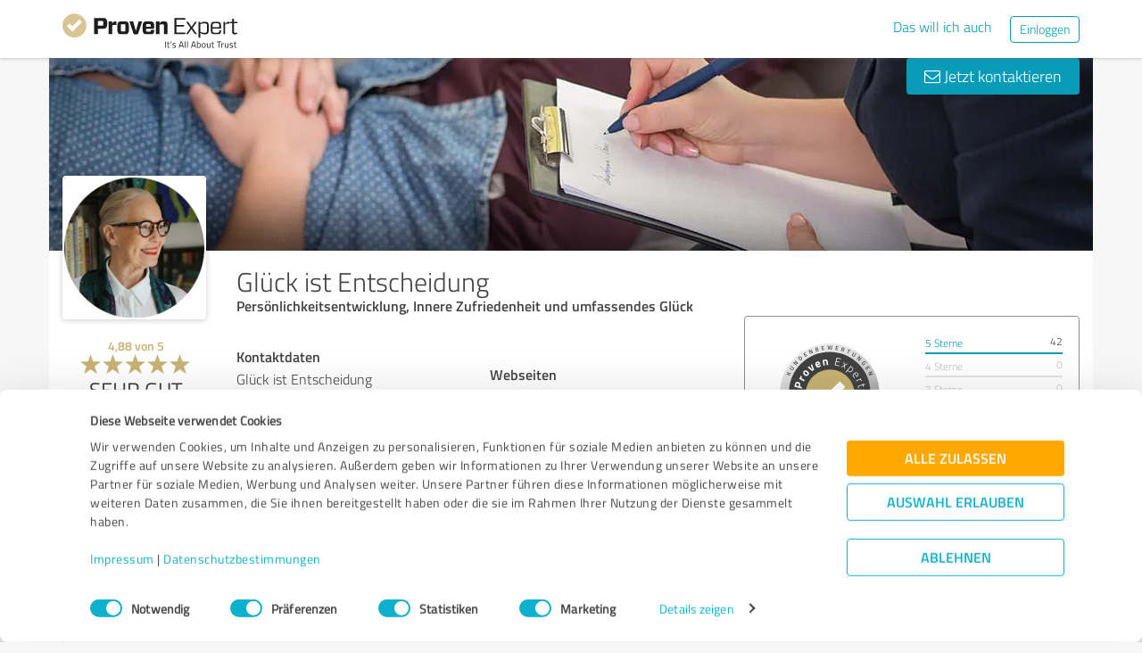

--- FILE ---
content_type: text/html; charset=UTF-8
request_url: https://www.provenexpert.com/de-de/glueck-ist-entscheidung/
body_size: 33509
content:
<!DOCTYPE html>
<html lang="de" spellcheck="false">
	<head>
        <meta charset="utf-8">
                                <script id="Cookiebot" src="https://consent.cookiebot.com/uc.js" data-cbid="e89874dc-49a1-4fa1-9cec-8c95488ed95c" data-culture="DE" type="text/javascript"></script>
                        <title>Glück ist Entscheidung Erfahrungen &amp; Bewertungen</title>
		<meta name="viewport" content="width=device-width, initial-scale=1, minimum-scale=1, maximum-scale=1, user-scalable=no">
		<meta name="description" content="Erfahrungen &amp; Bewertungen zu Glück ist Entscheidung (Eppstein), Persönlichkeitsentwicklung Innere Zufriedenheit und umfassendes Glück"><meta property="twitter:card" content="summary_large_image"><meta property="og:title" content="Bewertungsprofil von Glück ist Entscheidung | ProvenExpert.com"><meta property="og:description" content="48 Bewertungen | Gesamtnote : Sehr Gut (4.88/5) | Empfehlungsquote : 100% | Top-Kompetenzen : "><meta property="og:image" content="https://images.provenexpert.com/58/53/dfbdd60c231826a856e2d07d8022/glueck-ist-entscheidung_full_1664019616.jpg"><meta property="og:image:width" content="344"><meta property="og:image:height" content="344"><meta property="og:image:secure_url" content="https://images.provenexpert.com/58/53/dfbdd60c231826a856e2d07d8022/glueck-ist-entscheidung_full_1664019616.jpg"><meta property="og:image:secure_url:width" content="344"><meta property="og:image:secure_url:height" content="344"><meta property="twitter:image" content="https://images.provenexpert.com/58/53/dfbdd60c231826a856e2d07d8022/glueck-ist-entscheidung_full_1664019616.jpg"><meta property="twitter:image:width" content="344"><meta property="twitter:image:height" content="344">
<link rel="canonical" href="https://www.provenexpert.com/de-de/glueck-ist-entscheidung/">
<link rel="alternate" hreflang="de-DE" href="https://www.provenexpert.com/de-de/glueck-ist-entscheidung/">
<link rel="alternate" hreflang="de" href="https://www.provenexpert.com/de-de/glueck-ist-entscheidung/">
<link rel="alternate" hreflang="x-default" href="https://www.provenexpert.com/glueck-ist-entscheidung/">
        <script>
window.dataLayer = window.dataLayer || [];
window.dataLayer.push({"visitorType":null,"orderID":null,"userPlan":null,"pageCategory":"profile","isEnterprise":"no","logged_in":false,"review_count":null,"profile_public":null,"plan":null,"free_user":false,"basic_user":false,"plus_user":false,"premium_user":false,"country":null,"germany":false,"row":false,"austria":false,"switzerland":false,"browser_language":"en","ui_language":"de","en_lang":false,"de_lang":true,"profile_visitor":true});
window.dataLayer.push({"event":"profile_page_visits"});
</script>
        <link rel="icon" type="image/svg+xml" href="https://www.provenexpert.com/images/favicons/favicon.svg">
<link rel="icon" type="image/png" sizes="256x256" href="https://www.provenexpert.com/images/favicons/favicon-256x256.png">
<link rel="icon" type="image/png" sizes="192x192" href="https://www.provenexpert.com/images/favicons/favicon-192x192.png">
<link rel="icon" type="image/png" sizes="128x128" href="https://www.provenexpert.com/images/favicons/favicon-128x128.png">
<link rel="icon" type="image/png" sizes="96x96" href="https://www.provenexpert.com/images/favicons/favicon-96x96.png">
<link rel="icon" type="image/png" sizes="32x32" href="https://www.provenexpert.com/images/favicons/favicon-32x32.png">
<link rel="icon" type="image/x-icon" sizes="16x16 32x32 48x48 96x96 144x144 192x192 240x240 256x256" href="https://www.provenexpert.com/favicon.ico">
<link rel="apple-touch-icon" sizes="180x180" href="https://www.provenexpert.com/images/favicons/apple-touch-icon.png">
<link rel="preload" href="https://www.provenexpert.com/webfonts/fontawesome-webfont.woff?v=4.0.3" as="font" type="font/woff" crossorigin>
<link rel="preload" href="https://www.provenexpert.com/webfonts/titillium_ext_latin/titilliumweb-extralight-webfont.woff" as="font" type="font/woff" crossorigin>
<link rel="preload" href="https://www.provenexpert.com/webfonts/titillium_ext_latin/titilliumweb-light-webfont.woff" as="font" type="font/woff" crossorigin>
<link rel="preload" href="https://www.provenexpert.com/webfonts/titillium_ext_latin/titilliumweb-regular-webfont.woff" as="font" type="font/woff" crossorigin>
<link rel="preload" href="https://www.provenexpert.com/webfonts/titillium_ext_latin/titilliumweb-semibold-webfont.woff" as="font" type="font/woff" crossorigin>
<link rel="preload" href="https://www.provenexpert.com/webfonts/titillium_ext_latin/titilliumweb-bold-webfont.woff" as="font" type="font/woff" crossorigin>
<link rel="image_src" href="https://images.provenexpert.com/58/53/dfbdd60c231826a856e2d07d8022/glueck-ist-entscheidung_full_1664019616.jpg">
<link rel="preload" href="https://www.provenexpert.com/webfonts/provenexpert.woff" as="font" type="font/woff" crossorigin>
<link rel="preload" href="https://images.provenexpert.com/58/53/dfbdd60c231826a856e2d07d8022/glueck-ist-entscheidung_medium_1664019616.jpg" as="image" type="image/jpeg">
<link rel="preload" href="https://www.provenexpert.com/images/header/bg/psychologie_2.webp" as="image" type="image/webp" media="(min-width: 768px)">
<link rel="preload" href="https://www.provenexpert.com/images/header/mobile/psychologie_2.webp" as="image" type="image/webp" media="(max-width:767px)">
		<link rel="stylesheet" type="text/css" href="https://www.provenexpert.com/css/main.css?v=355" media="screen,print">
		        <meta name="author" content="ProvenExpert">
                        <script type="text/plain" data-cookieconsent="statistics">
        (function(w,d,s,l,i){w[l]=w[l]||[];w[l].push({'gtm.start':
        new Date().getTime(),event:'gtm.js'});var f=d.getElementsByTagName(s)[0],
        j=d.createElement(s),dl=l!='dataLayer'?'&l='+l:'';j.async=true;j.src=
        'https://www.googletagmanager.com/gtm.js?id='+i+dl;f.parentNode.insertBefore(j,f);
        })(window,document,'script','dataLayer','GTM-PKSQFV9');</script>
                    	</head>
	<body class="default webp peGreyBg locale-de-de provenexpert">

 
        
		                                                                        <div class="peHeader fixed">

	<div class="container">
		<div class="brow mt10">
			<div class="headerContainer">

				                    					    <div class="col1" style="margin-top:5px; position: relative;">
                            <a class="fl" href="https://www.provenexpert.com/de-de/?utm_source=Profil&amp;utm_medium=Button&amp;utm_campaign=Info" title="Zur ProvenExpert Startseite">							    <span class="logo "></span>
                            </a>						    						    	                    </div>
                    										
						                                                            <div class="fr hidden-xs" style="display:flex;padding-right:15px;margin-top:8px;">
                                                                    <span class="links _hidden-xs">
                                        <a class="mr20" style="margin-top:1px;" href="https://www.provenexpert.com/de-de/registrierung/?utm_source=Profil&amp;utm_medium=Button&amp;utm_campaign=Info&amp;utm_term=das_will_ich_auch" title="Das will ich auch">Das will ich auch</a>
                                    </span>
                                                                
                                <a class="peButton outline small fl" href="https://www.provenexpert.com/de-de/login/?utm_source=Profil&amp;utm_medium=Button&amp;utm_campaign=Info" title="Einloggen">Einloggen</a>
                                </div>
                            											
                                            <div class="visible-xs fr col4 mobileMenu">
                            <a class="fr" data-testid="menu-button" onclick="Nav.toggleMobileMenu(false);">
                                <span>
                                    <i class="fl fa fa-bars"></i><i class="fa fa-caret-down" style="margin-top:17px;"></i>
                                </span>
                            </a>

                                                    </div>
                        
							
			</div>
		</div>
	</div>

</div>




    <div id="profileContactHeader" class="peHeader fixed profileContact hidden">
        <div class="container">
            <div class="brow">
                <div class="col-md-7 col-sm-8 mt5">
                    <img id="userAvatar" class="fl mt5" width="40" height="40" src="https://images.provenexpert.com/58/53/dfbdd60c231826a856e2d07d8022/glueck-ist-entscheidung_medium_1664019616.jpg" alt="Glück ist Entscheidung">
                    <div class="blueText peSub fl mt0 mb0 ml10 pointer" style="width:88%;" onclick="Tools.scrollTo('#topscroll',500);" title="Details zu Glück ist Entscheidung ansehen">
                        <div style="margin-top:11px;">Glück ist Entscheidung</div>
                    </div>
                </div>

                <div class="col-md-5 col-sm-4 rightText mt10">
                                            <a class="peButton fr" onclick="return Profile.scrollToContact('contact');" href="#kontakt" title="Nachricht an Glück ist Entscheidung schreiben"><i class="fa fa-envelope-o"></i> Nachricht schreiben</a>
                    
                                                                
                                        <div class="hidden-sm fr mr30 pointer" style="margin-top:2px;" title="48 Bewertungen ansehen" onclick="Tools.scrollTo($('#ratings'),400,{offset:-70});">
                                                <div class="mtFix centerText" style="margin-top: 12px;">

                
                            <div class="profileStars centerStars clearfix"><span class="star gold"></span><span class="star gold"></span><span class="star gold"></span><span class="star gold"></span><span class="star gold"></span></div>
        <div class="uc fontXL">Sehr Gut</div>
            
                </div>
                                            </div>
                                    </div>
            </div>
        </div>
    </div>
                                                		
		

	<div class="oldHeaderMargin"></div>


    
    

    
    



<div class="container">

    <script type="application/ld+json">{"@context":"https:\/\/schema.org","@type":"LocalBusiness","name":"Gl\u00fcck ist Entscheidung","image":{"@type":"ImageObject","@id":"https:\/\/www.provenexpert.com\/#\/schema\/ImageObject\/glueck-ist-entscheidung","url":"https:\/\/images.provenexpert.com\/58\/53\/dfbdd60c231826a856e2d07d8022\/glueck-ist-entscheidung_full_1664019616.jpg","width":{"@type":"QuantitativeValue","value":344,"unitCode":"E37","unitText":"pixel"},"height":{"@type":"QuantitativeValue","value":344,"unitCode":"E37","unitText":"pixel"},"contentUrl":"https:\/\/images.provenexpert.com\/58\/53\/dfbdd60c231826a856e2d07d8022\/glueck-ist-entscheidung_full_1664019616.jpg"},"address":{"@type":"PostalAddress","streetAddress":"Am Vogelgesang 1","postalCode":"65817","addressLocality":"Eppstein","addressCountry":"de"},"aggregateRating":{"@type":"AggregateRating","worstRating":1,"bestRating":5,"ratingValue":4.88,"ratingCount":48},"review":[{"@type":"Review","author":{"@type":"Person","name":"Carina K."},"reviewRating":{"@type":"Rating","worstRating":1,"bestRating":5,"ratingValue":5},"datePublished":"2022-10-17","publisher":{"@type":"Organization","name":"Expert Systems AG","url":"https:\/\/www.provenexpert.com"},"reviewBody":"So wertvoll! Kompetent, sympathisch und sehr zu empfehlen!"},{"@type":"Review","author":{"@type":"Person","name":"Ulrich M."},"reviewRating":{"@type":"Rating","worstRating":1,"bestRating":5,"ratingValue":5},"datePublished":"2022-10-08","publisher":{"@type":"Organization","name":"Expert Systems AG","url":"https:\/\/www.provenexpert.com"},"reviewBody":"Wer Wissen und Kompetenz sucht, der kommt an dieser Powerfrau nicht vorbei! Empfehlung 100 %!"},{"@type":"Review","author":{"@type":"Person","name":"Startup I."},"reviewRating":{"@type":"Rating","worstRating":1,"bestRating":5,"ratingValue":5},"datePublished":"2022-09-26","publisher":{"@type":"Organization","name":"Expert Systems AG","url":"https:\/\/www.provenexpert.com"},"reviewBody":"Meine Zufriedenheit hat sich durch Evelyn extrem verbessert und deshalb kann ich sie als Expertin absolut empfehlen."},{"@type":"Review","author":{"@type":"Person","name":"Marina T."},"reviewRating":{"@type":"Rating","worstRating":1,"bestRating":5,"ratingValue":5},"datePublished":"2022-09-26","publisher":{"@type":"Organization","name":"Expert Systems AG","url":"https:\/\/www.provenexpert.com"},"reviewBody":"Toller Ansatz und sehr wertvoller Beitrag f\u00fcr mehr Leichtigkeit und Kraft im Alltag! Kann ich jedem nur empfehlen, wenn du ein erf\u00fcllteres Leben haben willst!"},{"@type":"Review","author":{"@type":"Person","name":"Visionserf\u00fcllerin D."},"reviewRating":{"@type":"Rating","worstRating":1,"bestRating":5,"ratingValue":5},"datePublished":"2022-09-25","publisher":{"@type":"Organization","name":"Expert Systems AG","url":"https:\/\/www.provenexpert.com"},"reviewBody":"Gl\u00fcck ist definitiv eine Entscheidung, aber manchmal braucht man jemand der einem den Weg zeigt. Ich bin dankbar auf eine Expertin gesto\u00dfen zu sein \ud83d\ude0a"},{"@type":"Review","author":{"@type":"Person","name":"Anonym"},"reviewRating":{"@type":"Rating","worstRating":1,"bestRating":5,"ratingValue":5},"datePublished":"2022-09-25","publisher":{"@type":"Organization","name":"Expert Systems AG","url":"https:\/\/www.provenexpert.com"},"reviewBody":"Tolles Programm, tolle Impulse, sehr einf\u00fchlsam und motivierend. Vielen Dank! Hat mich sehr viel weitergebracht!"},{"@type":"Review","author":{"@type":"Person","name":"Angelina J."},"reviewRating":{"@type":"Rating","worstRating":1,"bestRating":5,"ratingValue":5},"datePublished":"2022-09-25","publisher":{"@type":"Organization","name":"Expert Systems AG","url":"https:\/\/www.provenexpert.com"},"reviewBody":"TOP Beratung und deine Tipps sind unbezahlbar! DANKE dir! Kann dich auf alle F\u00e4lle weiterempfehlen!"},{"@type":"Review","author":{"@type":"Person","name":"Peter M."},"reviewRating":{"@type":"Rating","worstRating":1,"bestRating":5,"ratingValue":5},"datePublished":"2022-09-25","publisher":{"@type":"Organization","name":"Expert Systems AG","url":"https:\/\/www.provenexpert.com"},"reviewBody":"... sehr tolle Wegbegleiterin hin zu f\u00fcr innerer ZuFRIEDENheit"},{"@type":"Review","author":{"@type":"Person","name":" E."},"reviewRating":{"@type":"Rating","worstRating":1,"bestRating":5,"ratingValue":5},"datePublished":"2022-09-25","publisher":{"@type":"Organization","name":"Expert Systems AG","url":"https:\/\/www.provenexpert.com"},"reviewBody":"Evelyn half mir an der inneren Leere zu arbeiten und L\u00f6sungen zu finden! Danke!"},{"@type":"Review","author":{"@type":"Person","name":"Elke B."},"reviewRating":{"@type":"Rating","worstRating":1,"bestRating":5,"ratingValue":5},"datePublished":"2022-09-25","publisher":{"@type":"Organization","name":"Expert Systems AG","url":"https:\/\/www.provenexpert.com"},"reviewBody":"Erfahrung, Einf\u00fchlungsverm\u00f6gen, authentisch, professionell. DANKE."},{"@type":"Review","author":{"@type":"Person","name":"Katrin O."},"reviewRating":{"@type":"Rating","worstRating":1,"bestRating":5,"ratingValue":5},"datePublished":"2022-09-25","publisher":{"@type":"Organization","name":"Expert Systems AG","url":"https:\/\/www.provenexpert.com"},"reviewBody":"Inspirierend, sympathisch, kompetent! Absolut zu empfehlen!"},{"@type":"Review","author":{"@type":"Person","name":"Ronja D."},"reviewRating":{"@type":"Rating","worstRating":1,"bestRating":5,"ratingValue":5},"datePublished":"2022-09-25","publisher":{"@type":"Organization","name":"Expert Systems AG","url":"https:\/\/www.provenexpert.com"},"reviewBody":"Sehr angenehm mit Frau Rittmeyer zu arbeiten :)"},{"@type":"Review","author":{"@type":"Person","name":"A. S."},"reviewRating":{"@type":"Rating","worstRating":1,"bestRating":5,"ratingValue":5},"datePublished":"2022-09-25","publisher":{"@type":"Organization","name":"Expert Systems AG","url":"https:\/\/www.provenexpert.com"},"reviewBody":"Sehr gute Arbeit! Empfehlenswert!"},{"@type":"Review","author":{"@type":"Person","name":"Marcel S."},"reviewRating":{"@type":"Rating","worstRating":1,"bestRating":5,"ratingValue":5},"datePublished":"2022-09-25","publisher":{"@type":"Organization","name":"Expert Systems AG","url":"https:\/\/www.provenexpert.com"},"reviewBody":"Evelyn ist die Expertin in ihrem Bereich. Ihre Beratungen waren top, individuell und l\u00f6sungsorientiert. Sie hat alle meine Themen gel\u00f6st und mich total \u00fcberzeugt, ihre Dienstleistung und Inhalte weiter zu empfehlen."},{"@type":"Review","author":{"@type":"Person","name":"Sven L."},"reviewRating":{"@type":"Rating","worstRating":1,"bestRating":5,"ratingValue":5},"datePublished":"2022-09-25","publisher":{"@type":"Organization","name":"Expert Systems AG","url":"https:\/\/www.provenexpert.com"},"reviewBody":"Ein Wort: TOP!"},{"@type":"Review","author":{"@type":"Person","name":" S."},"reviewRating":{"@type":"Rating","worstRating":1,"bestRating":5,"ratingValue":5},"datePublished":"2022-09-24","publisher":{"@type":"Organization","name":"Expert Systems AG","url":"https:\/\/www.provenexpert.com"},"reviewBody":"Sehr kompetent und klar, empfehlenswert!"},{"@type":"Review","author":{"@type":"Person","name":"Birgit W."},"reviewRating":{"@type":"Rating","worstRating":1,"bestRating":5,"ratingValue":5},"datePublished":"2022-09-24","publisher":{"@type":"Organization","name":"Expert Systems AG","url":"https:\/\/www.provenexpert.com"},"reviewBody":"Meine Erwartungen wurden voll \u00fcbertroffen, einfach unbezahlbar...vielen herzlichen Dank!"},{"@type":"Review","author":{"@type":"Person","name":"Petra Michaela B."},"reviewRating":{"@type":"Rating","worstRating":1,"bestRating":5,"ratingValue":5},"datePublished":"2022-09-24","publisher":{"@type":"Organization","name":"Expert Systems AG","url":"https:\/\/www.provenexpert.com"},"reviewBody":"Habe mich super gut aufgehoben gef\u00fchlt. Absolut empfehlenswert."},{"@type":"Review","author":{"@type":"Person","name":"Patricia B."},"reviewRating":{"@type":"Rating","worstRating":1,"bestRating":5,"ratingValue":5},"datePublished":"2022-09-24","publisher":{"@type":"Organization","name":"Expert Systems AG","url":"https:\/\/www.provenexpert.com"},"reviewBody":"Es ist niemals verkehrt, sich Hilfe zu holen, wenn man an seinem Gl\u00fcck arbeiten m\u00f6chte. Hier ist Evelyn die richtige Ansprechpartnerin. Vielen Dank"},{"@type":"Review","author":{"@type":"Person","name":"Angelika M."},"reviewRating":{"@type":"Rating","worstRating":1,"bestRating":5,"ratingValue":5},"datePublished":"2022-09-24","publisher":{"@type":"Organization","name":"Expert Systems AG","url":"https:\/\/www.provenexpert.com"},"reviewBody":"Erfahren. Herzlich. Sehr empfehlenswert."}]}</script>
	<div id="customHeaderStyle" class="hidden">
</div>

<div class="brow mobileMt0">
	<div data-titleimage="psychologie_2" class="col-xs-12 profileHeader profileHeader_psychologie_2 item vcard">
                		
            <div class="contactButtons hidden-xs">
                
                                            <a class="peButton" onclick="return Profile.scrollToContact('contact');" href="#kontakt" title="Nachricht an Glück ist Entscheidung senden"><i class="fa fa-envelope-o"></i> Jetzt kontaktieren</a>
                    
                
            </div>

		

	</div>
</div>
<div class="brow whiteBg">

    <div class="col-md-push-2 col-md-10 col-sm-9 col-sm-push-3 col-xs-12">

        <h1 class="profileName">Glück ist Entscheidung</h1>

                    <h2 class="profileJob">Persönlichkeitsentwicklung, Innere Zufriedenheit und umfassendes Glück</h2>
        
    </div>



    <div class="col-md-pull-10 col-md-2 col-sm-pull-9 col-sm-3 col-xs-12 avatarColContainer" style="float:right;">
        <div class="brow">

    <div class="col-sm-12 col-xs-6">

        <div class="avatarContainer">
                            <img id="userAvatar" fetchpriority="high" class="fullmediaquery pointer" width="157" height="157" src="https://images.provenexpert.com/58/53/dfbdd60c231826a856e2d07d8022/glueck-ist-entscheidung_medium_1664019616.jpg" alt="Glück ist Entscheidung" title="Glück ist Entscheidung" onclick="Profile.magnifyAvatar();">
                <div class="avatarZoom fa fa-search whiteText" onclick="Profile.magnifyAvatar();"></div>
            
                    </div>

                    </div>

    <div class="col-sm-12 col-xs-6" id="profileHeaderSummary">

        <div class="mtFix centerText" style="margin-top: 12px;">

                
                                                <div class="semibold goldText rating mt10">
                    <span>4,88</span> von <span>5</span>
                </div>
                            <div class="profileStars bigger centerStars clearfix"><span class="star gold"></span><span class="star gold"></span><span class="star gold"></span><span class="star gold"></span><span class="star gold"></span></div>
        <div class="ratingValueLabel">Sehr Gut</div>
                                    <div>
                    <span>48</span>

                                                                Bewertungen                                                                            </div>
                        
                        <div style="line-height:18px;">
                <div class="profileSep"></div>
                <span class="fontM">davon sind</span><br>
                <a onclick="Tools.scrollOpenExtRat();">
                    <span class="semibold">6</span> Bewertungen<br> aus <span class="semibold">1</span> anderen Quelle                </a>
            </div>
            </div>

    </div>
        
</div>
    <div class="profileSep"></div>
    <div class="mt10 mb25 centerText">
        <a href="https://info.provenexpert.com/de/pruefung-der-echtheit" target="_blank">Zur Echtheit der Bewertungen</a>
    </div>

<div class="mt25 centerText">
        
    
    <div class="mb15">
                                                        <a class="peButton full profileSpecButton" target="_blank" href="https://www.provenexpert.com/glueck-ist-entscheidung/d7rc/" onclick="Tools.trk('Profil','Referenz geben');" title="Glück ist Entscheidung bewerten">Jetzt bewerten</a>
                                            </div>


<div class="mb15 shareButton-container">
        <a class="peButton outline shareButton small-font"
       data-share-link="Profile.openShareLayer(&quot;https:\/\/www.provenexpert.com\/de-de\/glueck-ist-entscheidung\/&quot;,
                       &quot;Gl\u00fcck ist Entscheidung Erfahrungen &amp;amp; Bewertungen&quot;,
                       &quot;Erfahrungen &amp;amp; Bewertungen zu Gl\u00fcck ist Entscheidung (Eppstein), Pers\u00f6nlichkeitsentwicklung Innere Zufriedenheit und umfassendes Gl\u00fcck&quot;,
                       false);"
       title="Profil teilen"
       onclick="Profile.openShareLayer(&quot;https:\/\/www.provenexpert.com\/de-de\/glueck-ist-entscheidung\/&quot;,
                       &quot;Gl\u00fcck ist Entscheidung Erfahrungen &amp;amp; Bewertungen&quot;,
                       &quot;Erfahrungen &amp;amp; Bewertungen zu Gl\u00fcck ist Entscheidung (Eppstein), Pers\u00f6nlichkeitsentwicklung Innere Zufriedenheit und umfassendes Gl\u00fcck&quot;,
                       false);">
        <span class="share-icon"></span>
        <span class="shareButton-text">Profil teilen</span>
    </a>
    
    </div>


    <div class="mb15">
        <a class="peButton visible-xs" style="margin-left:0; margin-top: 16px; margin-bottom: 28px"
           onclick="$('#contactUserFormContainer').removeClass('hidden-xs');Tools.scrollTo($('#kontakt'),200,{offset:20});"
           title="Nachricht an Glück ist Entscheidung senden"><i
                    class="fa fa-envelope-o"></i> Jetzt kontaktieren        </a>
    </div>
</div>
    </div>



    <div class="col-md-push-2 col-md-10 col-sm-9 col-sm-push-3 col-xs-12">

        <div class="brow">

                            <div class="clearfix visible-xs">
                    <div class="col-xs-12 centerText mt20 mb20">
                        <div class="collableGreyBg semibold sliderBarHeader" onclick="Profile.toggleArea('aboutMeDataContainer',$(this).find('a'),false);" data-testid="contact-expand-button">
                            Kontaktdaten                            <a class="fr" style="height:20px;margin-top:4px;margin-right:10px;"><span class="circleButtonSmall inv plus"></span></a>
                        </div>
                    </div>
                </div>
            

            <div id="aboutMeDataContainer" class="aboutMeDataContainer mt15 profileDefaultText col-md-7 col-sm-5 col-xs-12 mb15">

                
                <div class="brow">

                    <div class="col-xs-12 mb20">
                        <div id="welcomeTextPublic">
                            

                        </div>
                    </div>


                    <div class="col-sm-12 col-md-6 col-xs-12 mb15 mobileMb20">
                        
                        <div id="personalPublic">
                            <div class="mb5 mobileMb5"><h3><strong>Kontaktdaten</strong></h3></div>

Glück ist Entscheidung<br>

<address>
        Am Vogelgesang 1
    <br>
        <div>
                    
                            65817                Eppstein                                </span>
                                        <br>
            </div>

    Deutschland<br>    </address>

	<span class="peicon-location mr5"></span>
    	<a title="Google Maps" href="https://www.google.de/maps?q=Gl%C3%BCck+ist+Entscheidung+Am+Vogelgesang+1%2C+65817+Eppstein%2C+Deutschland&hl=de" rel="nofollow" target="_blank" rel="noopener">Anfahrt</a>
	<br>

	<br>

	<strong class="mobileMb5">Ansprechpartner</strong>
	<br>
	Evelyn Rittmeyer	<br><br>

<div>
			<span class="peicon-phone mr5"></span>
		<a href="tel:+496198509422">+49 (0) 6198 509422</a>
		<br>
				<span class="fa fa-mobile mr5" style="font-size: 18px;margin-left: 4px;margin-right: 12px;margin-top: 2px"></span>
		<a href="tel:+49+491728501721">+49+49 172 8501721</a>
		<br>
					<span class="peicon-email mr5"></span>
		<a title="E-Mail an Glück ist Entscheidung schreiben" href="mailto:erc@evelynrittmeyer.com?Subject=Anfrage zu Ihrem ProvenExpert Profil"><span>erc@evelynrittmeyer.com</span></a>
		<br>
	            <span class="peicon-document mr5"></span>
                <a rel="nofollow" target="_blank" href="https://evelynrittmeyer.com/impressum/" title="Impressum">Impressum</a>
        <br>
    
            
                    <span class="peicon-calendar mr5"></span>
                            <a rel="nofollow" data-testid="profile-appointment-button" onclick="return Profile.scrollToContact('appointment');"><span>Termin vereinbaren</span></a>
                            <br>
            
</div>
                        </div>
                    </div>

                    <div id="slideshowContainer">
                                        </div>

                                            <div class="col-sm-12 col-md-6 col-xs-12">

                            <div class="mb20">
                                                                                            </div>



                                                            <div style="position:relative;" class="mb15">
                                    
                                                                            <div class="mb5 mobileMb5"><h3><strong>Webseiten</strong></h3></div>
                                        <div id="profilesPublic"><div class="clearfix"><span class="fl peicon-new-window mr5"></span><a href="https://evelynrittmeyer.com/blog/" target="_blank" title="https://evelynrittmeyer.com/"><span class="fl mb10 mobileMb5 ulHover" style="width:85%;line-height:20px;word-wrap: break-word;">https://evelynrittmeyer.com/</span></a></div></div>
                                                                                                             </div>
                                                                                </div>
                    
                </div>
                
            </div>

            
            <div class="col-md-5 col-sm-7 col-xs-12" style="">

                                    <div id="headerRatings" class="mobileMt10 profileDefaultText ieWidth40">
                                	<div class="peProfileBorder peProfilePaddingContainer sealContainer mt0 mb15 mobileMb10">
		<div class="brow">
            <div class="col-xs-6 col-sm-6 col-lg-6">
                <div class="centerText profileQualitySeal">

                    
                                            
                        <img class="full pointer awardBadge"
                             alt="100% Empfehlungen"
                                                             src="https://www.provenexpert.com/profile/de-de/circle.svg?rec=100&scenario=a"
                                                          title="Mehr Infos anzeigen" onclick="Profile.toggleSealInfo()" width="154" height="112">


                                                            </div>
			</div>
                                        <div class="col-xs-6 col-sm-6 col-lg-6 sealInfo hidden">
                    Mit dem ProvenExpert-Qualitätssiegel werden Dienstleister <strong>ab 10 Kundenbewertungen</strong> ausgezeichnet, deren <strong>Empfehlungsquote mindestens 90%</strong> beträgt.                </div>
            					<div class="col-xs-6 col-sm-6 col-lg-6 barGraph">
									<div>
						<span style="font-size: 12px;"><a href="#" data-star="5" title="5-Sterne-Bewertungen anzeigen">5 Sterne</a></span>						<span style="font-size: 12px;" class="fr">42</span>
					</div>
					<div class="chartBg">
                        						    <div style="width: 100%;" class="chart"></div>
                        					</div>
									<div>
						<span style="font-size: 12px;" class="disabledText">4 Sterne</span>						<span style="font-size: 12px;" class="fr disabledText">0</span>
					</div>
					<div class="chartBg">
                        						    <div style="width: 0%;" class="chart"></div>
                        					</div>
									<div>
						<span style="font-size: 12px;" class="disabledText">3 Sterne</span>						<span style="font-size: 12px;" class="fr disabledText">0</span>
					</div>
					<div class="chartBg">
                        						    <div style="width: 0%;" class="chart"></div>
                        					</div>
									<div>
						<span style="font-size: 12px;" class="disabledText">2 Sterne</span>						<span style="font-size: 12px;" class="fr disabledText">0</span>
					</div>
					<div class="chartBg">
                        						    <div style="width: 0%;" class="chart"></div>
                        					</div>
									<div>
						<span style="font-size: 12px;" class="disabledText">1 Stern</span>						<span style="font-size: 12px;" class="fr disabledText">0</span>
					</div>
					<div class="chartBg">
                        						    <div style="width: 0%;" class="chart"></div>
                        					</div>
				
			</div>
				</div>

            	</div>
    

			<div class="peProfileBorder peProfilePaddingContainer profileHeaderSummaryPadding mt15 mobileMt10 mb15 mobileMb0">
			<div class="profileStars profileSummaryCompLabel">

                                                    <div class="compRatingLine brow defaultText" >
            <div class="col-xs-6">
                                    <a class="defaultText noHover defaultCursor">Qualität</a>
                            </div>

        <div class="col-xs-6 noPadding-md noPadding-sm padding-xs">
                            <span class="fl mt5"><span class="star gold"></span><span class="star gold"></span><span class="star gold"></span><span class="star gold"></span><span class="star gold"></span></span>
                <span class="hidden-xs goldText headerStarCount">5,00</span>
                    </div>
    </div>
                                            <div class="compRatingLine brow defaultText" >
            <div class="col-xs-6">
                                    <a class="defaultText noHover defaultCursor">Nutzen</a>
                            </div>

        <div class="col-xs-6 noPadding-md noPadding-sm padding-xs">
                            <span class="fl mt5"><span class="star gold"></span><span class="star gold"></span><span class="star gold"></span><span class="star gold"></span><span class="star gold"></span></span>
                <span class="hidden-xs goldText headerStarCount">5,00</span>
                    </div>
    </div>
                                            <div class="compRatingLine brow defaultText" >
            <div class="col-xs-6">
                                    <a class="defaultText noHover defaultCursor">Leistungen</a>
                            </div>

        <div class="col-xs-6 noPadding-md noPadding-sm padding-xs">
                            <span class="fl mt5"><span class="star gold"></span><span class="star gold"></span><span class="star gold"></span><span class="star gold"></span><span class="star gold"></span></span>
                <span class="hidden-xs goldText headerStarCount">5,00</span>
                    </div>
    </div>
                                            <div class="compRatingLine brow defaultText" >
            <div class="col-xs-6">
                                    <a class="defaultText noHover defaultCursor">Durchführung</a>
                            </div>

        <div class="col-xs-6 noPadding-md noPadding-sm padding-xs">
                            <span class="fl mt5"><span class="star gold"></span><span class="star gold"></span><span class="star gold"></span><span class="star gold"></span><span class="star gold"></span></span>
                <span class="hidden-xs goldText headerStarCount">5,00</span>
                    </div>
    </div>
                                            <div class="compRatingLine brow defaultText" >
            <div class="col-xs-6">
                                    <a class="defaultText noHover defaultCursor">Beratung</a>
                            </div>

        <div class="col-xs-6 noPadding-md noPadding-sm padding-xs">
                            <span class="fl mt5"><span class="star gold"></span><span class="star gold"></span><span class="star gold"></span><span class="star gold"></span><span class="star gold"></span></span>
                <span class="hidden-xs goldText headerStarCount">5,00</span>
                    </div>
    </div>
    </div>

    <div class="hr thin mt15 mobileMt5"></div>
    <div class="brow mt15 mobileMt5">
                                <div class="col-xs-6">
                    <div style="position:relative;">
                        <div class="profileSummaryCompLabel">
                                                                                                <span>
                                                                                    Kundenservice                                                                            </span>
                                                                                    </div>

                        <div class="uc goldText profileSummaryComp">
                                                            Sehr Gut (5,00)                                                    </div>
                    </div>
                </div>
                                                <div class="col-xs-6">
                    <div style="position:relative;">
                        <div class="profileSummaryCompLabel">
                                                                                                <span>
                                                                                    Aufwand / Nutzen                                                                            </span>
                                                                                    </div>

                        <div class="uc goldText profileSummaryComp">
                                                            Sehr Gut (5,00)                                                    </div>
                    </div>
                </div>
                                    </div>
		</div>
	
                    </div>
                
            </div>

        </div>

    </div>

</div>

    <div id="avatarImageLayer" class="modal" tabindex="-1" role="dialog" aria-hidden="true">
	<div class="modal-dialog peAvatarLayer">
		<div class="modal-content">
			<div class="modal-body">
				<img id="userAvatarBig" class="full pointer" width="344" height="344" src="[data-uri]" alt="Glück ist Entscheidung" onclick="Profile.closeDialog('avatarImageLayer')" title="Schließen">
			</div>
		</div>
	</div>
</div>
<div id="imageAndVideoLayer" class="modal" tabindex="-1" role="dialog" aria-hidden="true">
</div>
    
				

   
    
    
    <a id="ratings"></a><div id="surveyFilter"></div>
			    	<div class="brow mobileMt0 mobilePt15 mobileWhiteBg pb20 profileRatings" style="border-radius:4px;position:relative;margin-top:16px;">
		<div id="refCountStream" class="mobileCenter col-md-8 col-sm-6 col-xs-12 thin blueText profileSectionHl" style="margin-top:27px;">
            <h2 class="fsInherit colorInherit">
            				42 Bewertungen auf ProvenExpert.com						            </h2>
        </div>

                    <div class="col-md-2 col-sm-3 col-xs-12">
                <div class="ib mt10 centerText" id="refStarsStream" >
                    <div class="goldText">5,00 von 5</div>
<div class="profileStars bigger"><span class="star gold"></span><span class="star gold"></span><span class="star gold"></span><span class="star gold"></span><span class="star gold"></span></div>
<div class="ratingValueLabel">Sehr Gut</div>                </div>
            </div>
        
                    <div class="col-md-2 col-sm-3" style="margin-top:27px;">
                <select id="ratingSort" class="selectField selectpicker fr blueSelect" style="width:100%;" data-width="100%" onchange="Profile.ratingPage(1,'2ZwZlSaplEwo4LQZjOUBlAKAjpGA5pQZ');">
            <option value="feedback" selected >Erfahrungen zuerst</option>
            <option value="new" >Neueste zuerst</option>
            <option value="old" >Älteste zuerst</option>
            <option value="best" >Beste zuerst</option>
            <option value="worse" >Kritischste zuerst</option>
    </select>            </div>
        
		
	</div>

    
	<div class="brow whiteBg" style="border-radius:4px">
        <div id="ratingLoadingBar" class="loadingIcon upload loadingBar" style="display: none;"></div>
		<div id="ratingStream" class="col-xs-12 light" style="touch-action: pan-x pan-y;">
			

<div style="margin: 0 0 3px;">
    <div class="tabs-wrapper mb25">
    <input type="hidden" class="tabs-value" value="0">
    <ul class="nav nav-tabs nav-justified tabs-list hidden-xs">
                    <li class="tabs-item tabs-active" data-value="0">
                <a href="#">Alle (42)</a>
            </li>

                                <li class="tabs-item" data-value="5">
                <a href="#">5 Sterne (42)</a>
            </li>

                                <li class="tabs-item tabs-disabled" data-value="4">
                <a href="#">4 Sterne (0)</a>
            </li>

                                <li class="tabs-item tabs-disabled" data-value="3">
                <a href="#">3 Sterne (0)</a>
            </li>

                                <li class="tabs-item tabs-disabled" data-value="2">
                <a href="#">2 Sterne (0)</a>
            </li>

                                <li class="tabs-item tabs-disabled" data-value="1">
                <a href="#">1 Stern (0)</a>
            </li>

                        </ul>

    <select class="tabs-select selectpicker col-xs-12 hidden-sm hidden-md hidden-lg">
                    <option value="0" selected>
                Alle (42)            </option>
                    <option value="5">
                5 Sterne (42)            </option>
                    <option value="4" disabled>
                4 Sterne (0)            </option>
                    <option value="3" disabled>
                3 Sterne (0)            </option>
                    <option value="2" disabled>
                2 Sterne (0)            </option>
                    <option value="1" disabled>
                1 Stern (0)            </option>
            </select>
</div></div>

			<a id="ratingA_2ZQAk5zphAUA082AmxGp4RwAjNGBlNGp"></a>
		<div class="mb15 peRatingItem">
			<div class="peProfileBorder">
				<div class="brow">
					<div class="ratingLeftCol col-sm-3 col-md-2 centerText" style="padding-top:10px;">

    <div class="brow" style="padding-left:15px">
        <div class="col-sm-12 col-xs-6">
            <div class="goldText semibold mobileMt10">5,00 von 5</div>
            <div class="profileStars bigger centerStars clearfix"><span class="star gold"></span><span class="star gold"></span><span class="star gold"></span><span class="star gold"></span><span class="star gold"></span></div>
            <div
                class="ratingValueLabel">Sehr Gut</div>
        </div>

                    <div class="col-sm-12 col-xs-6 ieCol-12">
                <div class="hidden-xs profileSep"></div>
                <div>
                    <div><span class="rec_gold" style="margin:3px 0 0 17px;"></span></div>
                    <span class="goldText fontXL">Empfehlung</span>
                </div>
            </div>
            </div>

    <div class="ratingBarColBorder hidden-xs"></div>
</div>


<div class="ratingBarCol right col-sm-9 col-md-10">
    <div class="ratingBarColBorder left hidden-xs"></div>
    <div class="ratingInsight-container rating-idx-0" data-ratingid="2ZQAk5zphAUA082AmxGp4RwAjNGBlNGp" data-ratinguuid="f792e39e-1c8e-4748-8408-9d957fec5e7a">
            <div class="ratingFeedbackText">
                        
                                So wertvoll! Kompetent, sympathisch und sehr zu empfehlen!    
            
            
        </div>

    
    
    

    <div id="rating_0"
         class="content-section hidden pb40">
        <div class="brow profileDefaultText">
                                        <div class="col-lg-4 col-md-5 col-sm-7 ieCol-6 col-xs-12 ">
    	                                                                    <div class="clearfix compRatingLine profileSummaryCompLabel
                                            defaultText defaultCursor"
                                         >

                    
                                                    <span style="width:50%;" class="fl">Qualität</span>
                        
                    
                    <span class="fl">
                                                    <span class="fl mt5 profileStars"><span class="star gold"></span><span class="star gold"></span><span class="star gold"></span><span class="star gold"></span><span class="star gold"></span></span>
                            <span class="hidden-xs goldText headerStarCount">5,00</span>
                                            </span>
                </div>
                    	                                                                    <div class="clearfix compRatingLine profileSummaryCompLabel
                                            defaultText defaultCursor"
                                         >

                    
                                                    <span style="width:50%;" class="fl">Nutzen</span>
                        
                    
                    <span class="fl">
                                                    <span class="fl mt5 profileStars"><span class="star gold"></span><span class="star gold"></span><span class="star gold"></span><span class="star gold"></span><span class="star gold"></span></span>
                            <span class="hidden-xs goldText headerStarCount">5,00</span>
                                            </span>
                </div>
                    	                                                                    <div class="clearfix compRatingLine profileSummaryCompLabel
                                            defaultText defaultCursor"
                                         >

                    
                                                    <span style="width:50%;" class="fl">Leistungen</span>
                        
                    
                    <span class="fl">
                                                    <span class="fl mt5 profileStars"><span class="star gold"></span><span class="star gold"></span><span class="star gold"></span><span class="star gold"></span><span class="star gold"></span></span>
                            <span class="hidden-xs goldText headerStarCount">5,00</span>
                                            </span>
                </div>
                    	                                                                    <div class="clearfix compRatingLine profileSummaryCompLabel
                                            defaultText defaultCursor"
                                         >

                    
                                                    <span style="width:50%;" class="fl">Durchführung</span>
                        
                    
                    <span class="fl">
                                                    <span class="fl mt5 profileStars"><span class="star gold"></span><span class="star gold"></span><span class="star gold"></span><span class="star gold"></span><span class="star gold"></span></span>
                            <span class="hidden-xs goldText headerStarCount">5,00</span>
                                            </span>
                </div>
                    	                                                                    <div class="clearfix compRatingLine profileSummaryCompLabel
                                            defaultText defaultCursor"
                                         >

                    
                                                    <span style="width:50%;" class="fl">Beratung</span>
                        
                    
                    <span class="fl">
                                                    <span class="fl mt5 profileStars"><span class="star gold"></span><span class="star gold"></span><span class="star gold"></span><span class="star gold"></span><span class="star gold"></span></span>
                            <span class="hidden-xs goldText headerStarCount">5,00</span>
                                            </span>
                </div>
                    	</div>

	<div class="col-md-4 col-sm-5 col-xs-12 ieCol-6">
					                                    <div class="clearfix" style="margin-top:24px;position:relative;">
                                                    <div class="peCheckIcon" style="position:absolute;left:15px;top:10px;"></div>
                        
                        <div class="fl ml50">
                            <div class="profileSummaryCompLabel">
                                                                    <span>
                                                                                    Kundenservice                                                                            </span>
                                                            </div>

                            <div class="uc goldText">
                                                                    Sehr Gut (5,00)
                                                            </div>
                        </div>
                    </div>
                            					                                    <div class="clearfix" style="margin-top:24px;position:relative;">
                                                    <div class="peCheckIcon" style="position:absolute;left:15px;top:10px;"></div>
                        
                        <div class="fl ml50">
                            <div class="profileSummaryCompLabel">
                                                                    <span>
                                                                                    Aufwand / Nutzen                                                                            </span>
                                                            </div>

                            <div class="uc goldText">
                                                                    Sehr Gut (5,00)
                                                            </div>
                        </div>
                    </div>
                            			</div>
                                </div>
    </div>
</div>
    <div
        class="brow ratingBarMargin">
        <div class="ratingBar">
            <div class="brow">
                <div class="col-lg-9 col-md-8 col-xs-10 mt20 mb20">
                    <div class="col-xs-12 surveyNameForRating">
                        <div class="light">
                                                                                                Erfahrungsbericht &amp; Bewertung zu:                                                                                    </div>
                        <div class="semibold">
                                                                                            Glück ist Entscheidung                                                    </div>
                    </div>
                </div>

                                                                                
                    <div class="ieWidth30 col-lg-3 col-md-4 col-xs-2 rightText" style="margin-top:30px;">
                        <a class="buttonHover" id="ratingDL_2ZQAk5zphAUA082AmxGp4RwAjNGBlNGp" onclick="Profile.showDetails('0','',this);">
                            <span
                                class="circleButton plus fr mr15"></span>
                            <span class="moreLabel fr blueText mr10 fontL light hidden-sm hidden-xs"
                                  style="margin-top:3px;"
                                  data-label="Weniger anzeigen">Details & Optionen</span>
                        </a>
                    </div>

                            </div>

            
        </div>
    </div>

    <div class="brow">
        <div class="col-xs-12">
            <div class="ratingSubline mt10 mb10 mr15">

                <span>17.10.2022</span><span class="ratingAuthor">Carina K.</span>
                
                                
            </div>
        </div>
    </div>
    
    <div id="action_0"
         class="actionLine hidden mb10">

                        <div class="mt5 fl clearfix">
                        
                                    
                                                
                        <a class="fl" onclick="Profile.ratingFeedbackDialog('2ZQAk5zphAUA082AmxGp4RwAjNGBlNGp',false, 'f792e39e-1c8e-4748-8408-9d957fec5e7a');">E-Mail an Bewerter</a>
                                    
                
                
            
        </div>

        
                <br />
                <div class="mt10 mb10 review-sharing">
                        <a
                class="peButton outline shareButton small-font"
                share-link-data="Profile.openShareLayer('https://www.provenexpert.com/de-de/glueck-ist-entscheidung/', 'Glück ist Entscheidung Erfahrungen &amp; Bewertungen', '', '', '2ZQAk5zphAUA082AmxGp4RwAjNGBlNGp', 'link', 'f792e39e-1c8e-4748-8408-9d957fec5e7a', '632edee4a860cc8ef5075970', 'a116cebe-8706-499e-981d-43e9be47a9f7');"
                title="Bewertung teilen"
                onclick="                        Profile.openShareLayer('https://www.provenexpert.com/de-de/glueck-ist-entscheidung/', 'Glück ist Entscheidung Erfahrungen &amp; Bewertungen', '', '', '2ZQAk5zphAUA082AmxGp4RwAjNGBlNGp', undefined, 'f792e39e-1c8e-4748-8408-9d957fec5e7a', '632edee4a860cc8ef5075970', 'a116cebe-8706-499e-981d-43e9be47a9f7');
                "
            >
                <div class="shareButton-desktop">
                    <span class="share-icon"></span>
                    <span class="shareButton-text">Bewertung teilen</span>
                </div>
                <div class="shareButton-mobile">
                    <span class="chain-icon"></span>
                    <span class="shareButton-text">Link teilen</span>
                </div>
            </a>
                                </div>
          </div>

</div>
				</div>
			</div>
		</div>
				<a id="ratingA_2ZQAkxQAjZmAkqGBjIGpmtmojNao38JB"></a>
		<div class="mb15 peRatingItem">
			<div class="peProfileBorder">
				<div class="brow">
					<div class="ratingLeftCol col-sm-3 col-md-2 centerText" style="padding-top:10px;">

    <div class="brow" style="padding-left:15px">
        <div class="col-sm-12 col-xs-6">
            <div class="goldText semibold mobileMt10">5,00 von 5</div>
            <div class="profileStars bigger centerStars clearfix"><span class="star gold"></span><span class="star gold"></span><span class="star gold"></span><span class="star gold"></span><span class="star gold"></span></div>
            <div
                class="ratingValueLabel">Sehr Gut</div>
        </div>

                    <div class="col-sm-12 col-xs-6 ieCol-12">
                <div class="hidden-xs profileSep"></div>
                <div>
                    <div><span class="rec_gold" style="margin:3px 0 0 17px;"></span></div>
                    <span class="goldText fontXL">Empfehlung</span>
                </div>
            </div>
            </div>

    <div class="ratingBarColBorder hidden-xs"></div>
</div>


<div class="ratingBarCol right col-sm-9 col-md-10">
    <div class="ratingBarColBorder left hidden-xs"></div>
    <div class="ratingInsight-container rating-idx-1" data-ratingid="2ZQAkxQAjZmAkqGBjIGpmtmojNao38JB" data-ratinguuid="f0f3256c-769b-4ed5-8b97-d7847d4e38b0">
            <div class="ratingFeedbackText">
                        
                                Wer Wissen und Kompetenz sucht, der kommt an dieser Powerfrau nicht vorbei! Empfehlung 100 %!    
            
            
        </div>

    
    
    

    <div id="rating_1"
         class="content-section hidden pb40">
        <div class="brow profileDefaultText">
                                        <div class="col-lg-4 col-md-5 col-sm-7 ieCol-6 col-xs-12 ">
    	                                                                    <div class="clearfix compRatingLine profileSummaryCompLabel
                                            defaultText defaultCursor"
                                         >

                    
                                                    <span style="width:50%;" class="fl">Qualität</span>
                        
                    
                    <span class="fl">
                                                    <span class="fl mt5 profileStars"><span class="star gold"></span><span class="star gold"></span><span class="star gold"></span><span class="star gold"></span><span class="star gold"></span></span>
                            <span class="hidden-xs goldText headerStarCount">5,00</span>
                                            </span>
                </div>
                    	                                                                    <div class="clearfix compRatingLine profileSummaryCompLabel
                                            defaultText defaultCursor"
                                         >

                    
                                                    <span style="width:50%;" class="fl">Nutzen</span>
                        
                    
                    <span class="fl">
                                                    <span class="fl mt5 profileStars"><span class="star gold"></span><span class="star gold"></span><span class="star gold"></span><span class="star gold"></span><span class="star gold"></span></span>
                            <span class="hidden-xs goldText headerStarCount">5,00</span>
                                            </span>
                </div>
                    	                                                                    <div class="clearfix compRatingLine profileSummaryCompLabel
                                            defaultText defaultCursor"
                                         >

                    
                                                    <span style="width:50%;" class="fl">Leistungen</span>
                        
                    
                    <span class="fl">
                                                    <span class="fl mt5 profileStars"><span class="star gold"></span><span class="star gold"></span><span class="star gold"></span><span class="star gold"></span><span class="star gold"></span></span>
                            <span class="hidden-xs goldText headerStarCount">5,00</span>
                                            </span>
                </div>
                    	                                                                    <div class="clearfix compRatingLine profileSummaryCompLabel
                                            defaultText defaultCursor"
                                         >

                    
                                                    <span style="width:50%;" class="fl">Durchführung</span>
                        
                    
                    <span class="fl">
                                                    <span class="fl mt5 profileStars"><span class="star gold"></span><span class="star gold"></span><span class="star gold"></span><span class="star gold"></span><span class="star gold"></span></span>
                            <span class="hidden-xs goldText headerStarCount">5,00</span>
                                            </span>
                </div>
                    	                                                                    <div class="clearfix compRatingLine profileSummaryCompLabel
                                            defaultText defaultCursor"
                                         >

                    
                                                    <span style="width:50%;" class="fl">Beratung</span>
                        
                    
                    <span class="fl">
                                                    <span class="fl mt5 profileStars"><span class="star gold"></span><span class="star gold"></span><span class="star gold"></span><span class="star gold"></span><span class="star gold"></span></span>
                            <span class="hidden-xs goldText headerStarCount">5,00</span>
                                            </span>
                </div>
                    	</div>

	<div class="col-md-4 col-sm-5 col-xs-12 ieCol-6">
					                                    <div class="clearfix" style="margin-top:24px;position:relative;">
                                                    <div class="peCheckIcon" style="position:absolute;left:15px;top:10px;"></div>
                        
                        <div class="fl ml50">
                            <div class="profileSummaryCompLabel">
                                                                    <span>
                                                                                    Kundenservice                                                                            </span>
                                                            </div>

                            <div class="uc goldText">
                                                                    Sehr Gut (5,00)
                                                            </div>
                        </div>
                    </div>
                            					                                    <div class="clearfix" style="margin-top:24px;position:relative;">
                                                    <div class="peCheckIcon" style="position:absolute;left:15px;top:10px;"></div>
                        
                        <div class="fl ml50">
                            <div class="profileSummaryCompLabel">
                                                                    <span>
                                                                                    Aufwand / Nutzen                                                                            </span>
                                                            </div>

                            <div class="uc goldText">
                                                                    Sehr Gut (5,00)
                                                            </div>
                        </div>
                    </div>
                            			</div>
                                </div>
    </div>
</div>
    <div
        class="brow ratingBarMargin">
        <div class="ratingBar">
            <div class="brow">
                <div class="col-lg-9 col-md-8 col-xs-10 mt20 mb20">
                    <div class="col-xs-12 surveyNameForRating">
                        <div class="light">
                                                                                                Erfahrungsbericht &amp; Bewertung zu:                                                                                    </div>
                        <div class="semibold">
                                                                                            Glück ist Entscheidung                                                    </div>
                    </div>
                </div>

                                                                                
                    <div class="ieWidth30 col-lg-3 col-md-4 col-xs-2 rightText" style="margin-top:30px;">
                        <a class="buttonHover" id="ratingDL_2ZQAkxQAjZmAkqGBjIGpmtmojNao38JB" onclick="Profile.showDetails('1','',this);">
                            <span
                                class="circleButton plus fr mr15"></span>
                            <span class="moreLabel fr blueText mr10 fontL light hidden-sm hidden-xs"
                                  style="margin-top:3px;"
                                  data-label="Weniger anzeigen">Details & Optionen</span>
                        </a>
                    </div>

                            </div>

            
        </div>
    </div>

    <div class="brow">
        <div class="col-xs-12">
            <div class="ratingSubline mt10 mb10 mr15">

                <span>08.10.2022</span><span class="ratingAuthor">Ulrich M.</span>
                
                                
            </div>
        </div>
    </div>
    
    <div id="action_1"
         class="actionLine hidden mb10">

                        <div class="mt5 fl clearfix">
                        
                                    
                                                
                        <a class="fl" onclick="Profile.ratingFeedbackDialog('2ZQAkxQAjZmAkqGBjIGpmtmojNao38JB',false, 'f0f3256c-769b-4ed5-8b97-d7847d4e38b0');">E-Mail an Bewerter</a>
                                    
                
                
            
        </div>

        
                <br />
                <div class="mt10 mb10 review-sharing">
                        <a
                class="peButton outline shareButton small-font"
                share-link-data="Profile.openShareLayer('https://www.provenexpert.com/de-de/glueck-ist-entscheidung/', 'Glück ist Entscheidung Erfahrungen &amp; Bewertungen', '', '', '2ZQAkxQAjZmAkqGBjIGpmtmojNao38JB', 'link', 'f0f3256c-769b-4ed5-8b97-d7847d4e38b0', '632edee4a860cc8ef5075970', 'a116cebe-8706-499e-981d-43e9be47a9f7');"
                title="Bewertung teilen"
                onclick="                        Profile.openShareLayer('https://www.provenexpert.com/de-de/glueck-ist-entscheidung/', 'Glück ist Entscheidung Erfahrungen &amp; Bewertungen', '', '', '2ZQAkxQAjZmAkqGBjIGpmtmojNao38JB', undefined, 'f0f3256c-769b-4ed5-8b97-d7847d4e38b0', '632edee4a860cc8ef5075970', 'a116cebe-8706-499e-981d-43e9be47a9f7');
                "
            >
                <div class="shareButton-desktop">
                    <span class="share-icon"></span>
                    <span class="shareButton-text">Bewertung teilen</span>
                </div>
                <div class="shareButton-mobile">
                    <span class="chain-icon"></span>
                    <span class="shareButton-text">Link teilen</span>
                </div>
            </a>
                                </div>
          </div>

</div>
				</div>
			</div>
		</div>
				<a id="ratingA_2ZmZk42ZhywAhAUp48JA4NUBjRwpjR3o"></a>
		<div class="mb15 peRatingItem">
			<div class="peProfileBorder">
				<div class="brow">
					<div class="ratingLeftCol col-sm-3 col-md-2 centerText" style="padding-top:10px;">

    <div class="brow" style="padding-left:15px">
        <div class="col-sm-12 col-xs-6">
            <div class="goldText semibold mobileMt10">5,00 von 5</div>
            <div class="profileStars bigger centerStars clearfix"><span class="star gold"></span><span class="star gold"></span><span class="star gold"></span><span class="star gold"></span><span class="star gold"></span></div>
            <div
                class="ratingValueLabel">Sehr Gut</div>
        </div>

                    <div class="col-sm-12 col-xs-6 ieCol-12">
                <div class="hidden-xs profileSep"></div>
                <div>
                    <div><span class="rec_gold" style="margin:3px 0 0 17px;"></span></div>
                    <span class="goldText fontXL">Empfehlung</span>
                </div>
            </div>
            </div>

    <div class="ratingBarColBorder hidden-xs"></div>
</div>


<div class="ratingBarCol right col-sm-9 col-md-10">
    <div class="ratingBarColBorder left hidden-xs"></div>
    <div class="ratingInsight-container rating-idx-2" data-ratingid="2ZmZk42ZhywAhAUp48JA4NUBjRwpjR3o" data-ratinguuid="aedd9c52-107b-46b7-be4d-700f10201ffc">
            <div class="ratingFeedbackText">
                        
                                Meine Zufriedenheit hat sich durch Evelyn extrem verbessert und deshalb kann ich sie als Expertin absolut empfehlen.    
            
            
        </div>

    
    
    

    <div id="rating_2"
         class="content-section hidden pb40">
        <div class="brow profileDefaultText">
                                        <div class="col-lg-4 col-md-5 col-sm-7 ieCol-6 col-xs-12 ">
    	                                                                    <div class="clearfix compRatingLine profileSummaryCompLabel
                                            defaultText defaultCursor"
                                         >

                    
                                                    <span style="width:50%;" class="fl">Qualität</span>
                        
                    
                    <span class="fl">
                                                    <span class="fl mt5 profileStars"><span class="star gold"></span><span class="star gold"></span><span class="star gold"></span><span class="star gold"></span><span class="star gold"></span></span>
                            <span class="hidden-xs goldText headerStarCount">5,00</span>
                                            </span>
                </div>
                    	                                                                    <div class="clearfix compRatingLine profileSummaryCompLabel
                                            defaultText defaultCursor"
                                         >

                    
                                                    <span style="width:50%;" class="fl">Nutzen</span>
                        
                    
                    <span class="fl">
                                                    <span class="fl mt5 profileStars"><span class="star gold"></span><span class="star gold"></span><span class="star gold"></span><span class="star gold"></span><span class="star gold"></span></span>
                            <span class="hidden-xs goldText headerStarCount">5,00</span>
                                            </span>
                </div>
                    	                                                                    <div class="clearfix compRatingLine profileSummaryCompLabel
                                            defaultText defaultCursor"
                                         >

                    
                                                    <span style="width:50%;" class="fl">Leistungen</span>
                        
                    
                    <span class="fl">
                                                    <span class="fl mt5 profileStars"><span class="star gold"></span><span class="star gold"></span><span class="star gold"></span><span class="star gold"></span><span class="star gold"></span></span>
                            <span class="hidden-xs goldText headerStarCount">5,00</span>
                                            </span>
                </div>
                    	                                                                    <div class="clearfix compRatingLine profileSummaryCompLabel
                                            defaultText defaultCursor"
                                         >

                    
                                                    <span style="width:50%;" class="fl">Durchführung</span>
                        
                    
                    <span class="fl">
                                                    <span class="fl mt5 profileStars"><span class="star gold"></span><span class="star gold"></span><span class="star gold"></span><span class="star gold"></span><span class="star gold"></span></span>
                            <span class="hidden-xs goldText headerStarCount">5,00</span>
                                            </span>
                </div>
                    	                                                                    <div class="clearfix compRatingLine profileSummaryCompLabel
                                            defaultText defaultCursor"
                                         >

                    
                                                    <span style="width:50%;" class="fl">Beratung</span>
                        
                    
                    <span class="fl">
                                                    <span class="fl mt5 profileStars"><span class="star gold"></span><span class="star gold"></span><span class="star gold"></span><span class="star gold"></span><span class="star gold"></span></span>
                            <span class="hidden-xs goldText headerStarCount">5,00</span>
                                            </span>
                </div>
                    	</div>

	<div class="col-md-4 col-sm-5 col-xs-12 ieCol-6">
					                                    <div class="clearfix" style="margin-top:24px;position:relative;">
                                                    <div class="peCheckIcon" style="position:absolute;left:15px;top:10px;"></div>
                        
                        <div class="fl ml50">
                            <div class="profileSummaryCompLabel">
                                                                    <span>
                                                                                    Kundenservice                                                                            </span>
                                                            </div>

                            <div class="uc goldText">
                                                                    Sehr Gut (5,00)
                                                            </div>
                        </div>
                    </div>
                            					                                    <div class="clearfix" style="margin-top:24px;position:relative;">
                                                    <div class="peCheckIcon" style="position:absolute;left:15px;top:10px;"></div>
                        
                        <div class="fl ml50">
                            <div class="profileSummaryCompLabel">
                                                                    <span>
                                                                                    Aufwand / Nutzen                                                                            </span>
                                                            </div>

                            <div class="uc goldText">
                                                                    Sehr Gut (5,00)
                                                            </div>
                        </div>
                    </div>
                            			</div>
                                </div>
    </div>
</div>
    <div
        class="brow ratingBarMargin">
        <div class="ratingBar">
            <div class="brow">
                <div class="col-lg-9 col-md-8 col-xs-10 mt20 mb20">
                    <div class="col-xs-12 surveyNameForRating">
                        <div class="light">
                                                                                                Erfahrungsbericht &amp; Bewertung zu:                                                                                    </div>
                        <div class="semibold">
                                                                                            Glück ist Entscheidung                                                    </div>
                    </div>
                </div>

                                                                                
                    <div class="ieWidth30 col-lg-3 col-md-4 col-xs-2 rightText" style="margin-top:30px;">
                        <a class="buttonHover" id="ratingDL_2ZmZk42ZhywAhAUp48JA4NUBjRwpjR3o" onclick="Profile.showDetails('2','',this);">
                            <span
                                class="circleButton plus fr mr15"></span>
                            <span class="moreLabel fr blueText mr10 fontL light hidden-sm hidden-xs"
                                  style="margin-top:3px;"
                                  data-label="Weniger anzeigen">Details & Optionen</span>
                        </a>
                    </div>

                            </div>

            
        </div>
    </div>

    <div class="brow">
        <div class="col-xs-12">
            <div class="ratingSubline mt10 mb10 mr15">

                <span>26.09.2022</span><span class="ratingAuthor">Startup I.</span>
                
                                
            </div>
        </div>
    </div>
    
    <div id="action_2"
         class="actionLine hidden mb10">

                        <div class="mt5 fl clearfix">
                        
                                    
                                                
                        <a class="fl" onclick="Profile.ratingFeedbackDialog('2ZmZk42ZhywAhAUp48JA4NUBjRwpjR3o',false, 'aedd9c52-107b-46b7-be4d-700f10201ffc');">E-Mail an Bewerter</a>
                                    
                
                
            
        </div>

        
                <br />
                <div class="mt10 mb10 review-sharing">
                        <a
                class="peButton outline shareButton small-font"
                share-link-data="Profile.openShareLayer('https://www.provenexpert.com/de-de/glueck-ist-entscheidung/', 'Glück ist Entscheidung Erfahrungen &amp; Bewertungen', '', '', '2ZmZk42ZhywAhAUp48JA4NUBjRwpjR3o', 'link', 'aedd9c52-107b-46b7-be4d-700f10201ffc', '632edee4a860cc8ef5075970', 'a116cebe-8706-499e-981d-43e9be47a9f7');"
                title="Bewertung teilen"
                onclick="                        Profile.openShareLayer('https://www.provenexpert.com/de-de/glueck-ist-entscheidung/', 'Glück ist Entscheidung Erfahrungen &amp; Bewertungen', '', '', '2ZmZk42ZhywAhAUp48JA4NUBjRwpjR3o', undefined, 'aedd9c52-107b-46b7-be4d-700f10201ffc', '632edee4a860cc8ef5075970', 'a116cebe-8706-499e-981d-43e9be47a9f7');
                "
            >
                <div class="shareButton-desktop">
                    <span class="share-icon"></span>
                    <span class="shareButton-text">Bewertung teilen</span>
                </div>
                <div class="shareButton-mobile">
                    <span class="chain-icon"></span>
                    <span class="shareButton-text">Link teilen</span>
                </div>
            </a>
                                </div>
          </div>

</div>
				</div>
			</div>
		</div>
				<a id="ratingA_2ZmZkHmpjHGAmV3pmxQZjNUAjHwA5HQp"></a>
		<div class="mb15 peRatingItem">
			<div class="peProfileBorder">
				<div class="brow">
					<div class="ratingLeftCol col-sm-3 col-md-2 centerText" style="padding-top:10px;">

    <div class="brow" style="padding-left:15px">
        <div class="col-sm-12 col-xs-6">
            <div class="goldText semibold mobileMt10">5,00 von 5</div>
            <div class="profileStars bigger centerStars clearfix"><span class="star gold"></span><span class="star gold"></span><span class="star gold"></span><span class="star gold"></span><span class="star gold"></span></div>
            <div
                class="ratingValueLabel">Sehr Gut</div>
        </div>

                    <div class="col-sm-12 col-xs-6 ieCol-12">
                <div class="hidden-xs profileSep"></div>
                <div>
                    <div><span class="rec_gold" style="margin:3px 0 0 17px;"></span></div>
                    <span class="goldText fontXL">Empfehlung</span>
                </div>
            </div>
            </div>

    <div class="ratingBarColBorder hidden-xs"></div>
</div>


<div class="ratingBarCol right col-sm-9 col-md-10">
    <div class="ratingBarColBorder left hidden-xs"></div>
    <div class="ratingInsight-container rating-idx-3" data-ratingid="2ZmZkHmpjHGAmV3pmxQZjNUAjHwA5HQp" data-ratinguuid="8e541483-9f80-4739-95ff-514495f0ba64">
            <div class="ratingFeedbackText">
                        
                                Toller Ansatz und sehr wertvoller Beitrag für mehr Leichtigkeit und Kraft im Alltag! Kann ich jedem nur empfehlen, wenn du ein erfüllteres Leben haben willst!    
            
            
        </div>

    
    
    

    <div id="rating_3"
         class="content-section hidden pb40">
        <div class="brow profileDefaultText">
                                        <div class="col-lg-4 col-md-5 col-sm-7 ieCol-6 col-xs-12 ">
    	                                                                    <div class="clearfix compRatingLine profileSummaryCompLabel
                                            defaultText defaultCursor"
                                         >

                    
                                                    <span style="width:50%;" class="fl">Qualität</span>
                        
                    
                    <span class="fl">
                                                    <span class="fl mt5 profileStars"><span class="star gold"></span><span class="star gold"></span><span class="star gold"></span><span class="star gold"></span><span class="star gold"></span></span>
                            <span class="hidden-xs goldText headerStarCount">5,00</span>
                                            </span>
                </div>
                    	                                                                    <div class="clearfix compRatingLine profileSummaryCompLabel
                                            defaultText defaultCursor"
                                         >

                    
                                                    <span style="width:50%;" class="fl">Nutzen</span>
                        
                    
                    <span class="fl">
                                                    <span class="fl mt5 profileStars"><span class="star gold"></span><span class="star gold"></span><span class="star gold"></span><span class="star gold"></span><span class="star gold"></span></span>
                            <span class="hidden-xs goldText headerStarCount">5,00</span>
                                            </span>
                </div>
                    	                                                                    <div class="clearfix compRatingLine profileSummaryCompLabel
                                            defaultText defaultCursor"
                                         >

                    
                                                    <span style="width:50%;" class="fl">Leistungen</span>
                        
                    
                    <span class="fl">
                                                    <span class="fl mt5 profileStars"><span class="star gold"></span><span class="star gold"></span><span class="star gold"></span><span class="star gold"></span><span class="star gold"></span></span>
                            <span class="hidden-xs goldText headerStarCount">5,00</span>
                                            </span>
                </div>
                    	                                                                    <div class="clearfix compRatingLine profileSummaryCompLabel
                                            defaultText defaultCursor"
                                         >

                    
                                                    <span style="width:50%;" class="fl">Durchführung</span>
                        
                    
                    <span class="fl">
                                                    <span class="fl mt5 profileStars"><span class="star gold"></span><span class="star gold"></span><span class="star gold"></span><span class="star gold"></span><span class="star gold"></span></span>
                            <span class="hidden-xs goldText headerStarCount">5,00</span>
                                            </span>
                </div>
                    	                                                                    <div class="clearfix compRatingLine profileSummaryCompLabel
                                            defaultText defaultCursor"
                                         >

                    
                                                    <span style="width:50%;" class="fl">Beratung</span>
                        
                    
                    <span class="fl">
                                                    <span class="fl mt5 profileStars"><span class="star gold"></span><span class="star gold"></span><span class="star gold"></span><span class="star gold"></span><span class="star gold"></span></span>
                            <span class="hidden-xs goldText headerStarCount">5,00</span>
                                            </span>
                </div>
                    	</div>

	<div class="col-md-4 col-sm-5 col-xs-12 ieCol-6">
					                                    <div class="clearfix" style="margin-top:24px;position:relative;">
                                                    <div class="peCheckIcon" style="position:absolute;left:15px;top:10px;"></div>
                        
                        <div class="fl ml50">
                            <div class="profileSummaryCompLabel">
                                                                    <span>
                                                                                    Kundenservice                                                                            </span>
                                                            </div>

                            <div class="uc goldText">
                                                                    Sehr Gut (5,00)
                                                            </div>
                        </div>
                    </div>
                            					                                    <div class="clearfix" style="margin-top:24px;position:relative;">
                                                    <div class="peCheckIcon" style="position:absolute;left:15px;top:10px;"></div>
                        
                        <div class="fl ml50">
                            <div class="profileSummaryCompLabel">
                                                                    <span>
                                                                                    Aufwand / Nutzen                                                                            </span>
                                                            </div>

                            <div class="uc goldText">
                                                                    Sehr Gut (5,00)
                                                            </div>
                        </div>
                    </div>
                            			</div>
                                </div>
    </div>
</div>
    <div
        class="brow ratingBarMargin">
        <div class="ratingBar">
            <div class="brow">
                <div class="col-lg-9 col-md-8 col-xs-10 mt20 mb20">
                    <div class="col-xs-12 surveyNameForRating">
                        <div class="light">
                                                                                                Erfahrungsbericht &amp; Bewertung zu:                                                                                    </div>
                        <div class="semibold">
                                                                                            Glück ist Entscheidung                                                    </div>
                    </div>
                </div>

                                                                                
                    <div class="ieWidth30 col-lg-3 col-md-4 col-xs-2 rightText" style="margin-top:30px;">
                        <a class="buttonHover" id="ratingDL_2ZmZkHmpjHGAmV3pmxQZjNUAjHwA5HQp" onclick="Profile.showDetails('3','',this);">
                            <span
                                class="circleButton plus fr mr15"></span>
                            <span class="moreLabel fr blueText mr10 fontL light hidden-sm hidden-xs"
                                  style="margin-top:3px;"
                                  data-label="Weniger anzeigen">Details & Optionen</span>
                        </a>
                    </div>

                            </div>

            
        </div>
    </div>

    <div class="brow">
        <div class="col-xs-12">
            <div class="ratingSubline mt10 mb10 mr15">

                <span>26.09.2022</span><span class="ratingAuthor">Marina T.</span>
                
                                
            </div>
        </div>
    </div>
    
    <div id="action_3"
         class="actionLine hidden mb10">

                        <div class="mt5 fl clearfix">
                        
                                                    
                
                
            
        </div>

        
                <br />
                <div class="mt10 mb10 review-sharing">
                        <a
                class="peButton outline shareButton small-font"
                share-link-data="Profile.openShareLayer('https://www.provenexpert.com/de-de/glueck-ist-entscheidung/', 'Glück ist Entscheidung Erfahrungen &amp; Bewertungen', '', '', '2ZmZkHmpjHGAmV3pmxQZjNUAjHwA5HQp', 'link', '8e541483-9f80-4739-95ff-514495f0ba64', '632edee4a860cc8ef5075970', 'a116cebe-8706-499e-981d-43e9be47a9f7');"
                title="Bewertung teilen"
                onclick="                        Profile.openShareLayer('https://www.provenexpert.com/de-de/glueck-ist-entscheidung/', 'Glück ist Entscheidung Erfahrungen &amp; Bewertungen', '', '', '2ZmZkHmpjHGAmV3pmxQZjNUAjHwA5HQp', undefined, '8e541483-9f80-4739-95ff-514495f0ba64', '632edee4a860cc8ef5075970', 'a116cebe-8706-499e-981d-43e9be47a9f7');
                "
            >
                <div class="shareButton-desktop">
                    <span class="share-icon"></span>
                    <span class="shareButton-text">Bewertung teilen</span>
                </div>
                <div class="shareButton-mobile">
                    <span class="chain-icon"></span>
                    <span class="shareButton-text">Link teilen</span>
                </div>
            </a>
                                </div>
          </div>

</div>
				</div>
			</div>
		</div>
				<a id="ratingA_2ZmZj42Am4TZkVmom52plRQAjtGZkO3A"></a>
		<div class="mb15 peRatingItem">
			<div class="peProfileBorder">
				<div class="brow">
					<div class="ratingLeftCol col-sm-3 col-md-2 centerText" style="padding-top:10px;">

    <div class="brow" style="padding-left:15px">
        <div class="col-sm-12 col-xs-6">
            <div class="goldText semibold mobileMt10">5,00 von 5</div>
            <div class="profileStars bigger centerStars clearfix"><span class="star gold"></span><span class="star gold"></span><span class="star gold"></span><span class="star gold"></span><span class="star gold"></span></div>
            <div
                class="ratingValueLabel">Sehr Gut</div>
        </div>

                    <div class="col-sm-12 col-xs-6 ieCol-12">
                <div class="hidden-xs profileSep"></div>
                <div>
                    <div><span class="rec_gold" style="margin:3px 0 0 17px;"></span></div>
                    <span class="goldText fontXL">Empfehlung</span>
                </div>
            </div>
            </div>

    <div class="ratingBarColBorder hidden-xs"></div>
</div>


<div class="ratingBarCol right col-sm-9 col-md-10">
    <div class="ratingBarColBorder left hidden-xs"></div>
    <div class="ratingInsight-container rating-idx-4" data-ratingid="2ZmZj42Am4TZkVmom52plRQAjtGZkO3A" data-ratinguuid="a39e40d6-165e-4062-bcaa-b03f9744c7a9">
            <div class="ratingFeedbackText">
                        
                                Glück ist definitiv eine Entscheidung, aber manchmal braucht man jemand der einem den Weg zeigt. Ich bin dankbar auf eine Expertin gestoßen zu sein 😊    
            
            
        </div>

    
    
    

    <div id="rating_4"
         class="content-section hidden pb40">
        <div class="brow profileDefaultText">
                                        <div class="col-lg-4 col-md-5 col-sm-7 ieCol-6 col-xs-12 ">
    	                                                                    <div class="clearfix compRatingLine profileSummaryCompLabel
                                            defaultText defaultCursor"
                                         >

                    
                                                    <span style="width:50%;" class="fl">Qualität</span>
                        
                    
                    <span class="fl">
                                                    <span class="fl mt5 profileStars"><span class="star gold"></span><span class="star gold"></span><span class="star gold"></span><span class="star gold"></span><span class="star gold"></span></span>
                            <span class="hidden-xs goldText headerStarCount">5,00</span>
                                            </span>
                </div>
                    	                                                                    <div class="clearfix compRatingLine profileSummaryCompLabel
                                            defaultText defaultCursor"
                                         >

                    
                                                    <span style="width:50%;" class="fl">Nutzen</span>
                        
                    
                    <span class="fl">
                                                    <span class="fl mt5 profileStars"><span class="star gold"></span><span class="star gold"></span><span class="star gold"></span><span class="star gold"></span><span class="star gold"></span></span>
                            <span class="hidden-xs goldText headerStarCount">5,00</span>
                                            </span>
                </div>
                    	                                                                    <div class="clearfix compRatingLine profileSummaryCompLabel
                                            defaultText defaultCursor"
                                         >

                    
                                                    <span style="width:50%;" class="fl">Leistungen</span>
                        
                    
                    <span class="fl">
                                                    <span class="fl mt5 profileStars"><span class="star gold"></span><span class="star gold"></span><span class="star gold"></span><span class="star gold"></span><span class="star gold"></span></span>
                            <span class="hidden-xs goldText headerStarCount">5,00</span>
                                            </span>
                </div>
                    	                                                                    <div class="clearfix compRatingLine profileSummaryCompLabel
                                            defaultText defaultCursor"
                                         >

                    
                                                    <span style="width:50%;" class="fl">Durchführung</span>
                        
                    
                    <span class="fl">
                                                    <span class="fl mt5 profileStars"><span class="star gold"></span><span class="star gold"></span><span class="star gold"></span><span class="star gold"></span><span class="star gold"></span></span>
                            <span class="hidden-xs goldText headerStarCount">5,00</span>
                                            </span>
                </div>
                    	                                                                    <div class="clearfix compRatingLine profileSummaryCompLabel
                                            defaultText defaultCursor"
                                         >

                    
                                                    <span style="width:50%;" class="fl">Beratung</span>
                        
                    
                    <span class="fl">
                                                    <span class="fl mt5 profileStars"><span class="star gold"></span><span class="star gold"></span><span class="star gold"></span><span class="star gold"></span><span class="star gold"></span></span>
                            <span class="hidden-xs goldText headerStarCount">5,00</span>
                                            </span>
                </div>
                    	</div>

	<div class="col-md-4 col-sm-5 col-xs-12 ieCol-6">
					                                    <div class="clearfix" style="margin-top:24px;position:relative;">
                                                    <div class="peCheckIcon" style="position:absolute;left:15px;top:10px;"></div>
                        
                        <div class="fl ml50">
                            <div class="profileSummaryCompLabel">
                                                                    <span>
                                                                                    Kundenservice                                                                            </span>
                                                            </div>

                            <div class="uc goldText">
                                                                    Sehr Gut (5,00)
                                                            </div>
                        </div>
                    </div>
                            					                                    <div class="clearfix" style="margin-top:24px;position:relative;">
                                                    <div class="peCheckIcon" style="position:absolute;left:15px;top:10px;"></div>
                        
                        <div class="fl ml50">
                            <div class="profileSummaryCompLabel">
                                                                    <span>
                                                                                    Aufwand / Nutzen                                                                            </span>
                                                            </div>

                            <div class="uc goldText">
                                                                    Sehr Gut (5,00)
                                                            </div>
                        </div>
                    </div>
                            			</div>
                                </div>
    </div>
</div>
    <div
        class="brow ratingBarMargin">
        <div class="ratingBar">
            <div class="brow">
                <div class="col-lg-9 col-md-8 col-xs-10 mt20 mb20">
                    <div class="col-xs-12 surveyNameForRating">
                        <div class="light">
                                                                                                Erfahrungsbericht &amp; Bewertung zu:                                                                                    </div>
                        <div class="semibold">
                                                                                            Glück ist Entscheidung                                                    </div>
                    </div>
                </div>

                                                                                
                    <div class="ieWidth30 col-lg-3 col-md-4 col-xs-2 rightText" style="margin-top:30px;">
                        <a class="buttonHover" id="ratingDL_2ZmZj42Am4TZkVmom52plRQAjtGZkO3A" onclick="Profile.showDetails('4','',this);">
                            <span
                                class="circleButton plus fr mr15"></span>
                            <span class="moreLabel fr blueText mr10 fontL light hidden-sm hidden-xs"
                                  style="margin-top:3px;"
                                  data-label="Weniger anzeigen">Details & Optionen</span>
                        </a>
                    </div>

                            </div>

            
        </div>
    </div>

    <div class="brow">
        <div class="col-xs-12">
            <div class="ratingSubline mt10 mb10 mr15">

                <span>25.09.2022</span><span class="ratingAuthor">Visionserfüllerin D.</span>
                
                                
            </div>
        </div>
    </div>
    
    <div id="action_4"
         class="actionLine hidden mb10">

                        <div class="mt5 fl clearfix">
                        
                                    
                                                
                        <a class="fl" onclick="Profile.ratingFeedbackDialog('2ZmZj42Am4TZkVmom52plRQAjtGZkO3A',false, 'a39e40d6-165e-4062-bcaa-b03f9744c7a9');">E-Mail an Bewerter</a>
                                    
                
                
            
        </div>

        
                <br />
                <div class="mt10 mb10 review-sharing">
                        <a
                class="peButton outline shareButton small-font"
                share-link-data="Profile.openShareLayer('https://www.provenexpert.com/de-de/glueck-ist-entscheidung/', 'Glück ist Entscheidung Erfahrungen &amp; Bewertungen', '', '', '2ZmZj42Am4TZkVmom52plRQAjtGZkO3A', 'link', 'a39e40d6-165e-4062-bcaa-b03f9744c7a9', '632edee4a860cc8ef5075970', 'a116cebe-8706-499e-981d-43e9be47a9f7');"
                title="Bewertung teilen"
                onclick="                        Profile.openShareLayer('https://www.provenexpert.com/de-de/glueck-ist-entscheidung/', 'Glück ist Entscheidung Erfahrungen &amp; Bewertungen', '', '', '2ZmZj42Am4TZkVmom52plRQAjtGZkO3A', undefined, 'a39e40d6-165e-4062-bcaa-b03f9744c7a9', '632edee4a860cc8ef5075970', 'a116cebe-8706-499e-981d-43e9be47a9f7');
                "
            >
                <div class="shareButton-desktop">
                    <span class="share-icon"></span>
                    <span class="shareButton-text">Bewertung teilen</span>
                </div>
                <div class="shareButton-mobile">
                    <span class="chain-icon"></span>
                    <span class="shareButton-text">Link teilen</span>
                </div>
            </a>
                                </div>
          </div>

</div>
				</div>
			</div>
		</div>
				<a id="ratingA_2ZmZjtmZ242okVaojZUB3Rwojpmp2RaZ"></a>
		<div class="mb15 peRatingItem">
			<div class="peProfileBorder">
				<div class="brow">
					<div class="ratingLeftCol col-sm-3 col-md-2 centerText" style="padding-top:10px;">

    <div class="brow" style="padding-left:15px">
        <div class="col-sm-12 col-xs-6">
            <div class="goldText semibold mobileMt10">5,00 von 5</div>
            <div class="profileStars bigger centerStars clearfix"><span class="star gold"></span><span class="star gold"></span><span class="star gold"></span><span class="star gold"></span><span class="star gold"></span></div>
            <div
                class="ratingValueLabel">Sehr Gut</div>
        </div>

                    <div class="col-sm-12 col-xs-6 ieCol-12">
                <div class="hidden-xs profileSep"></div>
                <div>
                    <div><span class="rec_gold" style="margin:3px 0 0 17px;"></span></div>
                    <span class="goldText fontXL">Empfehlung</span>
                </div>
            </div>
            </div>

    <div class="ratingBarColBorder hidden-xs"></div>
</div>


<div class="ratingBarCol right col-sm-9 col-md-10">
    <div class="ratingBarColBorder left hidden-xs"></div>
    <div class="ratingInsight-container rating-idx-5" data-ratingid="2ZmZjtmZ242okVaojZUB3Rwojpmp2RaZ" data-ratinguuid="f235fc9f-68b9-4d0f-ba40-24464e708dde">
            <div class="ratingFeedbackText">
                        
                                Tolles Programm, tolle Impulse, sehr einfühlsam und motivierend. Vielen Dank! Hat mich sehr viel weitergebracht!    
            
            
        </div>

    
    
    

    <div id="rating_5"
         class="content-section hidden pb40">
        <div class="brow profileDefaultText">
                                        <div class="col-lg-4 col-md-5 col-sm-7 ieCol-6 col-xs-12 ">
    	                                                                    <div class="clearfix compRatingLine profileSummaryCompLabel
                                            defaultText defaultCursor"
                                         >

                    
                                                    <span style="width:50%;" class="fl">Qualität</span>
                        
                    
                    <span class="fl">
                                                    <span class="fl mt5 profileStars"><span class="star gold"></span><span class="star gold"></span><span class="star gold"></span><span class="star gold"></span><span class="star gold"></span></span>
                            <span class="hidden-xs goldText headerStarCount">5,00</span>
                                            </span>
                </div>
                    	                                                                    <div class="clearfix compRatingLine profileSummaryCompLabel
                                            defaultText defaultCursor"
                                         >

                    
                                                    <span style="width:50%;" class="fl">Nutzen</span>
                        
                    
                    <span class="fl">
                                                    <span class="fl mt5 profileStars"><span class="star gold"></span><span class="star gold"></span><span class="star gold"></span><span class="star gold"></span><span class="star gold"></span></span>
                            <span class="hidden-xs goldText headerStarCount">5,00</span>
                                            </span>
                </div>
                    	                                                                    <div class="clearfix compRatingLine profileSummaryCompLabel
                                            defaultText defaultCursor"
                                         >

                    
                                                    <span style="width:50%;" class="fl">Leistungen</span>
                        
                    
                    <span class="fl">
                                                    <span class="fl mt5 profileStars"><span class="star gold"></span><span class="star gold"></span><span class="star gold"></span><span class="star gold"></span><span class="star gold"></span></span>
                            <span class="hidden-xs goldText headerStarCount">5,00</span>
                                            </span>
                </div>
                    	                                                                    <div class="clearfix compRatingLine profileSummaryCompLabel
                                            defaultText defaultCursor"
                                         >

                    
                                                    <span style="width:50%;" class="fl">Durchführung</span>
                        
                    
                    <span class="fl">
                                                    <span class="fl mt5 profileStars"><span class="star gold"></span><span class="star gold"></span><span class="star gold"></span><span class="star gold"></span><span class="star gold"></span></span>
                            <span class="hidden-xs goldText headerStarCount">5,00</span>
                                            </span>
                </div>
                    	                                                                    <div class="clearfix compRatingLine profileSummaryCompLabel
                                            defaultText defaultCursor"
                                         >

                    
                                                    <span style="width:50%;" class="fl">Beratung</span>
                        
                    
                    <span class="fl">
                                                    <span class="fl mt5 profileStars"><span class="star gold"></span><span class="star gold"></span><span class="star gold"></span><span class="star gold"></span><span class="star gold"></span></span>
                            <span class="hidden-xs goldText headerStarCount">5,00</span>
                                            </span>
                </div>
                    	</div>

	<div class="col-md-4 col-sm-5 col-xs-12 ieCol-6">
					                                    <div class="clearfix" style="margin-top:24px;position:relative;">
                                                    <div class="peCheckIcon" style="position:absolute;left:15px;top:10px;"></div>
                        
                        <div class="fl ml50">
                            <div class="profileSummaryCompLabel">
                                                                    <span>
                                                                                    Kundenservice                                                                            </span>
                                                            </div>

                            <div class="uc goldText">
                                                                    Sehr Gut (5,00)
                                                            </div>
                        </div>
                    </div>
                            					                                    <div class="clearfix" style="margin-top:24px;position:relative;">
                                                    <div class="peCheckIcon" style="position:absolute;left:15px;top:10px;"></div>
                        
                        <div class="fl ml50">
                            <div class="profileSummaryCompLabel">
                                                                    <span>
                                                                                    Aufwand / Nutzen                                                                            </span>
                                                            </div>

                            <div class="uc goldText">
                                                                    Sehr Gut (5,00)
                                                            </div>
                        </div>
                    </div>
                            			</div>
                                </div>
    </div>
</div>
    <div
        class="brow ratingBarMargin">
        <div class="ratingBar">
            <div class="brow">
                <div class="col-lg-9 col-md-8 col-xs-10 mt20 mb20">
                    <div class="col-xs-12 surveyNameForRating">
                        <div class="light">
                                                                                                Erfahrungsbericht &amp; Bewertung zu:                                                                                    </div>
                        <div class="semibold">
                                                                                            Glück ist Entscheidung                                                    </div>
                    </div>
                </div>

                                                                                
                    <div class="ieWidth30 col-lg-3 col-md-4 col-xs-2 rightText" style="margin-top:30px;">
                        <a class="buttonHover" id="ratingDL_2ZmZjtmZ242okVaojZUB3Rwojpmp2RaZ" onclick="Profile.showDetails('5','',this);">
                            <span
                                class="circleButton plus fr mr15"></span>
                            <span class="moreLabel fr blueText mr10 fontL light hidden-sm hidden-xs"
                                  style="margin-top:3px;"
                                  data-label="Weniger anzeigen">Details & Optionen</span>
                        </a>
                    </div>

                            </div>

            
        </div>
    </div>

    <div class="brow">
        <div class="col-xs-12">
            <div class="ratingSubline mt10 mb10 mr15">

                <span>25.09.2022</span><span class="ratingAuthor">Anonym</span>
                
                                
            </div>
        </div>
    </div>
    
    <div id="action_5"
         class="actionLine hidden mb10">

                        <div class="mt5 fl clearfix">
                        
                                                    
                
                
            
        </div>

        
                <br />
                <div class="mt10 mb10 review-sharing">
                        <a
                class="peButton outline shareButton small-font"
                share-link-data="Profile.openShareLayer('https://www.provenexpert.com/de-de/glueck-ist-entscheidung/', 'Glück ist Entscheidung Erfahrungen &amp; Bewertungen', '', '', '2ZmZjtmZ242okVaojZUB3Rwojpmp2RaZ', 'link', 'f235fc9f-68b9-4d0f-ba40-24464e708dde', '632edee4a860cc8ef5075970', 'a116cebe-8706-499e-981d-43e9be47a9f7');"
                title="Bewertung teilen"
                onclick="                        Profile.openShareLayer('https://www.provenexpert.com/de-de/glueck-ist-entscheidung/', 'Glück ist Entscheidung Erfahrungen &amp; Bewertungen', '', '', '2ZmZjtmZ242okVaojZUB3Rwojpmp2RaZ', undefined, 'f235fc9f-68b9-4d0f-ba40-24464e708dde', '632edee4a860cc8ef5075970', 'a116cebe-8706-499e-981d-43e9be47a9f7');
                "
            >
                <div class="shareButton-desktop">
                    <span class="share-icon"></span>
                    <span class="shareButton-text">Bewertung teilen</span>
                </div>
                <div class="shareButton-mobile">
                    <span class="chain-icon"></span>
                    <span class="shareButton-text">Link teilen</span>
                </div>
            </a>
                                </div>
          </div>

</div>
				</div>
			</div>
		</div>
				<a id="ratingA_2ZmZjpwpjOap3pGp1HwZlywAjxQpm8JZ"></a>
		<div class="mb15 peRatingItem">
			<div class="peProfileBorder">
				<div class="brow">
					<div class="ratingLeftCol col-sm-3 col-md-2 centerText" style="padding-top:10px;">

    <div class="brow" style="padding-left:15px">
        <div class="col-sm-12 col-xs-6">
            <div class="goldText semibold mobileMt10">5,00 von 5</div>
            <div class="profileStars bigger centerStars clearfix"><span class="star gold"></span><span class="star gold"></span><span class="star gold"></span><span class="star gold"></span><span class="star gold"></span></div>
            <div
                class="ratingValueLabel">Sehr Gut</div>
        </div>

                    <div class="col-sm-12 col-xs-6 ieCol-12">
                <div class="hidden-xs profileSep"></div>
                <div>
                    <div><span class="rec_gold" style="margin:3px 0 0 17px;"></span></div>
                    <span class="goldText fontXL">Empfehlung</span>
                </div>
            </div>
            </div>

    <div class="ratingBarColBorder hidden-xs"></div>
</div>


<div class="ratingBarCol right col-sm-9 col-md-10">
    <div class="ratingBarColBorder left hidden-xs"></div>
    <div class="ratingInsight-container rating-idx-6" data-ratingid="2ZmZjpwpjOap3pGp1HwZlywAjxQpm8JZ" data-ratinguuid="930ec755-4217-4f62-93a1-ee46441cf34e">
            <div class="ratingFeedbackText">
                        
                                TOP Beratung und deine Tipps sind unbezahlbar! DANKE dir! Kann dich auf alle Fälle weiterempfehlen!    
            
            
        </div>

    
    
    

    <div id="rating_6"
         class="content-section hidden pb40">
        <div class="brow profileDefaultText">
                                        <div class="col-lg-4 col-md-5 col-sm-7 ieCol-6 col-xs-12 ">
    	                                                                    <div class="clearfix compRatingLine profileSummaryCompLabel
                                            defaultText defaultCursor"
                                         >

                    
                                                    <span style="width:50%;" class="fl">Qualität</span>
                        
                    
                    <span class="fl">
                                                    <span class="fl mt5 profileStars"><span class="star gold"></span><span class="star gold"></span><span class="star gold"></span><span class="star gold"></span><span class="star gold"></span></span>
                            <span class="hidden-xs goldText headerStarCount">5,00</span>
                                            </span>
                </div>
                    	                                                                    <div class="clearfix compRatingLine profileSummaryCompLabel
                                            defaultText defaultCursor"
                                         >

                    
                                                    <span style="width:50%;" class="fl">Nutzen</span>
                        
                    
                    <span class="fl">
                                                    <span class="fl mt5 profileStars"><span class="star gold"></span><span class="star gold"></span><span class="star gold"></span><span class="star gold"></span><span class="star gold"></span></span>
                            <span class="hidden-xs goldText headerStarCount">5,00</span>
                                            </span>
                </div>
                    	                                                                    <div class="clearfix compRatingLine profileSummaryCompLabel
                                            defaultText defaultCursor"
                                         >

                    
                                                    <span style="width:50%;" class="fl">Leistungen</span>
                        
                    
                    <span class="fl">
                                                    <span class="fl mt5 profileStars"><span class="star gold"></span><span class="star gold"></span><span class="star gold"></span><span class="star gold"></span><span class="star gold"></span></span>
                            <span class="hidden-xs goldText headerStarCount">5,00</span>
                                            </span>
                </div>
                    	                                                                    <div class="clearfix compRatingLine profileSummaryCompLabel
                                            defaultText defaultCursor"
                                         >

                    
                                                    <span style="width:50%;" class="fl">Durchführung</span>
                        
                    
                    <span class="fl">
                                                    <span class="fl mt5 profileStars"><span class="star gold"></span><span class="star gold"></span><span class="star gold"></span><span class="star gold"></span><span class="star gold"></span></span>
                            <span class="hidden-xs goldText headerStarCount">5,00</span>
                                            </span>
                </div>
                    	                                                                    <div class="clearfix compRatingLine profileSummaryCompLabel
                                            defaultText defaultCursor"
                                         >

                    
                                                    <span style="width:50%;" class="fl">Beratung</span>
                        
                    
                    <span class="fl">
                                                    <span class="fl mt5 profileStars"><span class="star gold"></span><span class="star gold"></span><span class="star gold"></span><span class="star gold"></span><span class="star gold"></span></span>
                            <span class="hidden-xs goldText headerStarCount">5,00</span>
                                            </span>
                </div>
                    	</div>

	<div class="col-md-4 col-sm-5 col-xs-12 ieCol-6">
					                                    <div class="clearfix" style="margin-top:24px;position:relative;">
                                                    <div class="peCheckIcon" style="position:absolute;left:15px;top:10px;"></div>
                        
                        <div class="fl ml50">
                            <div class="profileSummaryCompLabel">
                                                                    <span>
                                                                                    Kundenservice                                                                            </span>
                                                            </div>

                            <div class="uc goldText">
                                                                    Sehr Gut (5,00)
                                                            </div>
                        </div>
                    </div>
                            					                                    <div class="clearfix" style="margin-top:24px;position:relative;">
                                                    <div class="peCheckIcon" style="position:absolute;left:15px;top:10px;"></div>
                        
                        <div class="fl ml50">
                            <div class="profileSummaryCompLabel">
                                                                    <span>
                                                                                    Aufwand / Nutzen                                                                            </span>
                                                            </div>

                            <div class="uc goldText">
                                                                    Sehr Gut (5,00)
                                                            </div>
                        </div>
                    </div>
                            			</div>
                                </div>
    </div>
</div>
    <div
        class="brow ratingBarMargin">
        <div class="ratingBar">
            <div class="brow">
                <div class="col-lg-9 col-md-8 col-xs-10 mt20 mb20">
                    <div class="col-xs-12 surveyNameForRating">
                        <div class="light">
                                                                                                Erfahrungsbericht &amp; Bewertung zu:                                                                                    </div>
                        <div class="semibold">
                                                                                            Glück ist Entscheidung                                                    </div>
                    </div>
                </div>

                                                                                
                    <div class="ieWidth30 col-lg-3 col-md-4 col-xs-2 rightText" style="margin-top:30px;">
                        <a class="buttonHover" id="ratingDL_2ZmZjpwpjOap3pGp1HwZlywAjxQpm8JZ" onclick="Profile.showDetails('6','',this);">
                            <span
                                class="circleButton plus fr mr15"></span>
                            <span class="moreLabel fr blueText mr10 fontL light hidden-sm hidden-xs"
                                  style="margin-top:3px;"
                                  data-label="Weniger anzeigen">Details & Optionen</span>
                        </a>
                    </div>

                            </div>

            
        </div>
    </div>

    <div class="brow">
        <div class="col-xs-12">
            <div class="ratingSubline mt10 mb10 mr15">

                <span>25.09.2022</span><span class="ratingAuthor">Angelina J.</span>
                
                                
            </div>
        </div>
    </div>
    
    <div id="action_6"
         class="actionLine hidden mb10">

                        <div class="mt5 fl clearfix">
                        
                                    
                                                
                        <a class="fl" onclick="Profile.ratingFeedbackDialog('2ZmZjpwpjOap3pGp1HwZlywAjxQpm8JZ',false, '930ec755-4217-4f62-93a1-ee46441cf34e');">E-Mail an Bewerter</a>
                                    
                
                
            
        </div>

        
                <br />
                <div class="mt10 mb10 review-sharing">
                        <a
                class="peButton outline shareButton small-font"
                share-link-data="Profile.openShareLayer('https://www.provenexpert.com/de-de/glueck-ist-entscheidung/', 'Glück ist Entscheidung Erfahrungen &amp; Bewertungen', '', '', '2ZmZjpwpjOap3pGp1HwZlywAjxQpm8JZ', 'link', '930ec755-4217-4f62-93a1-ee46441cf34e', '632edee4a860cc8ef5075970', 'a116cebe-8706-499e-981d-43e9be47a9f7');"
                title="Bewertung teilen"
                onclick="                        Profile.openShareLayer('https://www.provenexpert.com/de-de/glueck-ist-entscheidung/', 'Glück ist Entscheidung Erfahrungen &amp; Bewertungen', '', '', '2ZmZjpwpjOap3pGp1HwZlywAjxQpm8JZ', undefined, '930ec755-4217-4f62-93a1-ee46441cf34e', '632edee4a860cc8ef5075970', 'a116cebe-8706-499e-981d-43e9be47a9f7');
                "
            >
                <div class="shareButton-desktop">
                    <span class="share-icon"></span>
                    <span class="shareButton-text">Bewertung teilen</span>
                </div>
                <div class="shareButton-mobile">
                    <span class="chain-icon"></span>
                    <span class="shareButton-text">Link teilen</span>
                </div>
            </a>
                                </div>
          </div>

</div>
				</div>
			</div>
		</div>
				<a id="ratingA_2ZmZjpwZlRmA3HGAktwZhAKpjZwZiyGA"></a>
		<div class="mb15 peRatingItem">
			<div class="peProfileBorder">
				<div class="brow">
					<div class="ratingLeftCol col-sm-3 col-md-2 centerText" style="padding-top:10px;">

    <div class="brow" style="padding-left:15px">
        <div class="col-sm-12 col-xs-6">
            <div class="goldText semibold mobileMt10">5,00 von 5</div>
            <div class="profileStars bigger centerStars clearfix"><span class="star gold"></span><span class="star gold"></span><span class="star gold"></span><span class="star gold"></span><span class="star gold"></span></div>
            <div
                class="ratingValueLabel">Sehr Gut</div>
        </div>

                    <div class="col-sm-12 col-xs-6 ieCol-12">
                <div class="hidden-xs profileSep"></div>
                <div>
                    <div><span class="rec_gold" style="margin:3px 0 0 17px;"></span></div>
                    <span class="goldText fontXL">Empfehlung</span>
                </div>
            </div>
            </div>

    <div class="ratingBarColBorder hidden-xs"></div>
</div>


<div class="ratingBarCol right col-sm-9 col-md-10">
    <div class="ratingBarColBorder left hidden-xs"></div>
    <div class="ratingInsight-container rating-idx-7" data-ratingid="2ZmZjpwZlRmA3HGAktwZhAKpjZwZiyGA" data-ratinguuid="5ae8fbf7-61ca-4349-8308-adcf5c43e920">
            <div class="ratingFeedbackText">
                        
                                ... sehr tolle Wegbegleiterin hin zu für innerer ZuFRIEDENheit    
            
            
        </div>

    
    
    

    <div id="rating_7"
         class="content-section hidden pb40">
        <div class="brow profileDefaultText">
                                        <div class="col-lg-4 col-md-5 col-sm-7 ieCol-6 col-xs-12 ">
    	                                                                    <div class="clearfix compRatingLine profileSummaryCompLabel
                                            defaultText defaultCursor"
                                         >

                    
                                                    <span style="width:50%;" class="fl">Qualität</span>
                        
                    
                    <span class="fl">
                                                    <span class="fl mt5 profileStars"><span class="star gold"></span><span class="star gold"></span><span class="star gold"></span><span class="star gold"></span><span class="star gold"></span></span>
                            <span class="hidden-xs goldText headerStarCount">5,00</span>
                                            </span>
                </div>
                    	                                                                    <div class="clearfix compRatingLine profileSummaryCompLabel
                                            defaultText defaultCursor"
                                         >

                    
                                                    <span style="width:50%;" class="fl">Nutzen</span>
                        
                    
                    <span class="fl">
                                                    <span class="fl mt5 profileStars"><span class="star gold"></span><span class="star gold"></span><span class="star gold"></span><span class="star gold"></span><span class="star gold"></span></span>
                            <span class="hidden-xs goldText headerStarCount">5,00</span>
                                            </span>
                </div>
                    	                                                                    <div class="clearfix compRatingLine profileSummaryCompLabel
                                            defaultText defaultCursor"
                                         >

                    
                                                    <span style="width:50%;" class="fl">Leistungen</span>
                        
                    
                    <span class="fl">
                                                    <span class="fl mt5 profileStars"><span class="star gold"></span><span class="star gold"></span><span class="star gold"></span><span class="star gold"></span><span class="star gold"></span></span>
                            <span class="hidden-xs goldText headerStarCount">5,00</span>
                                            </span>
                </div>
                    	                                                                    <div class="clearfix compRatingLine profileSummaryCompLabel
                                            defaultText defaultCursor"
                                         >

                    
                                                    <span style="width:50%;" class="fl">Durchführung</span>
                        
                    
                    <span class="fl">
                                                    <span class="fl mt5 profileStars"><span class="star gold"></span><span class="star gold"></span><span class="star gold"></span><span class="star gold"></span><span class="star gold"></span></span>
                            <span class="hidden-xs goldText headerStarCount">5,00</span>
                                            </span>
                </div>
                    	                                                                    <div class="clearfix compRatingLine profileSummaryCompLabel
                                            defaultText defaultCursor"
                                         >

                    
                                                    <span style="width:50%;" class="fl">Beratung</span>
                        
                    
                    <span class="fl">
                                                    <span class="fl mt5 profileStars"><span class="star gold"></span><span class="star gold"></span><span class="star gold"></span><span class="star gold"></span><span class="star gold"></span></span>
                            <span class="hidden-xs goldText headerStarCount">5,00</span>
                                            </span>
                </div>
                    	</div>

	<div class="col-md-4 col-sm-5 col-xs-12 ieCol-6">
					                                    <div class="clearfix" style="margin-top:24px;position:relative;">
                                                    <div class="peCheckIcon" style="position:absolute;left:15px;top:10px;"></div>
                        
                        <div class="fl ml50">
                            <div class="profileSummaryCompLabel">
                                                                    <span>
                                                                                    Kundenservice                                                                            </span>
                                                            </div>

                            <div class="uc goldText">
                                                                    Sehr Gut (5,00)
                                                            </div>
                        </div>
                    </div>
                            					                                    <div class="clearfix" style="margin-top:24px;position:relative;">
                                                    <div class="peCheckIcon" style="position:absolute;left:15px;top:10px;"></div>
                        
                        <div class="fl ml50">
                            <div class="profileSummaryCompLabel">
                                                                    <span>
                                                                                    Aufwand / Nutzen                                                                            </span>
                                                            </div>

                            <div class="uc goldText">
                                                                    Sehr Gut (5,00)
                                                            </div>
                        </div>
                    </div>
                            			</div>
                                </div>
    </div>
</div>
    <div
        class="brow ratingBarMargin">
        <div class="ratingBar">
            <div class="brow">
                <div class="col-lg-9 col-md-8 col-xs-10 mt20 mb20">
                    <div class="col-xs-12 surveyNameForRating">
                        <div class="light">
                                                                                                Erfahrungsbericht &amp; Bewertung zu:                                                                                    </div>
                        <div class="semibold">
                                                                                            Glück ist Entscheidung                                                    </div>
                    </div>
                </div>

                                                                                
                    <div class="ieWidth30 col-lg-3 col-md-4 col-xs-2 rightText" style="margin-top:30px;">
                        <a class="buttonHover" id="ratingDL_2ZmZjpwZlRmA3HGAktwZhAKpjZwZiyGA" onclick="Profile.showDetails('7','',this);">
                            <span
                                class="circleButton plus fr mr15"></span>
                            <span class="moreLabel fr blueText mr10 fontL light hidden-sm hidden-xs"
                                  style="margin-top:3px;"
                                  data-label="Weniger anzeigen">Details & Optionen</span>
                        </a>
                    </div>

                            </div>

            
        </div>
    </div>

    <div class="brow">
        <div class="col-xs-12">
            <div class="ratingSubline mt10 mb10 mr15">

                <span>25.09.2022</span><span class="ratingAuthor">Peter M.</span>
                
                                
            </div>
        </div>
    </div>
    
    <div id="action_7"
         class="actionLine hidden mb10">

                        <div class="mt5 fl clearfix">
                        
                                    
                                                
                        <a class="fl" onclick="Profile.ratingFeedbackDialog('2ZmZjpwZlRmA3HGAktwZhAKpjZwZiyGA',false, '5ae8fbf7-61ca-4349-8308-adcf5c43e920');">E-Mail an Bewerter</a>
                                    
                
                
            
        </div>

        
                <br />
                <div class="mt10 mb10 review-sharing">
                        <a
                class="peButton outline shareButton small-font"
                share-link-data="Profile.openShareLayer('https://www.provenexpert.com/de-de/glueck-ist-entscheidung/', 'Glück ist Entscheidung Erfahrungen &amp; Bewertungen', '', '', '2ZmZjpwZlRmA3HGAktwZhAKpjZwZiyGA', 'link', '5ae8fbf7-61ca-4349-8308-adcf5c43e920', '632edee4a860cc8ef5075970', 'a116cebe-8706-499e-981d-43e9be47a9f7');"
                title="Bewertung teilen"
                onclick="                        Profile.openShareLayer('https://www.provenexpert.com/de-de/glueck-ist-entscheidung/', 'Glück ist Entscheidung Erfahrungen &amp; Bewertungen', '', '', '2ZmZjpwZlRmA3HGAktwZhAKpjZwZiyGA', undefined, '5ae8fbf7-61ca-4349-8308-adcf5c43e920', '632edee4a860cc8ef5075970', 'a116cebe-8706-499e-981d-43e9be47a9f7');
                "
            >
                <div class="shareButton-desktop">
                    <span class="share-icon"></span>
                    <span class="shareButton-text">Bewertung teilen</span>
                </div>
                <div class="shareButton-mobile">
                    <span class="chain-icon"></span>
                    <span class="shareButton-text">Link teilen</span>
                </div>
            </a>
                                </div>
          </div>

</div>
				</div>
			</div>
		</div>
				<a id="ratingA_2ZmZjLGB2VwpkVaAlqwo3tQBjRUA0R3o"></a>
		<div class="mb15 peRatingItem">
			<div class="peProfileBorder">
				<div class="brow">
					<div class="ratingLeftCol col-sm-3 col-md-2 centerText" style="padding-top:10px;">

    <div class="brow" style="padding-left:15px">
        <div class="col-sm-12 col-xs-6">
            <div class="goldText semibold mobileMt10">5,00 von 5</div>
            <div class="profileStars bigger centerStars clearfix"><span class="star gold"></span><span class="star gold"></span><span class="star gold"></span><span class="star gold"></span><span class="star gold"></span></div>
            <div
                class="ratingValueLabel">Sehr Gut</div>
        </div>

                    <div class="col-sm-12 col-xs-6 ieCol-12">
                <div class="hidden-xs profileSep"></div>
                <div>
                    <div><span class="rec_gold" style="margin:3px 0 0 17px;"></span></div>
                    <span class="goldText fontXL">Empfehlung</span>
                </div>
            </div>
            </div>

    <div class="ratingBarColBorder hidden-xs"></div>
</div>


<div class="ratingBarCol right col-sm-9 col-md-10">
    <div class="ratingBarColBorder left hidden-xs"></div>
    <div class="ratingInsight-container rating-idx-8" data-ratingid="2ZmZjLGB2VwpkVaAlqwo3tQBjRUA0R3o" data-ratinguuid="ac2f0603-186e-45d6-9d70-b912385bfd2a">
            <div class="ratingFeedbackText">
                        
                                Evelyn half mir an der inneren Leere zu arbeiten und Lösungen zu finden! Danke!    
            
            
        </div>

    
    
    

    <div id="rating_8"
         class="content-section hidden pb40">
        <div class="brow profileDefaultText">
                                        <div class="col-lg-4 col-md-5 col-sm-7 ieCol-6 col-xs-12 ">
    	                                                                    <div class="clearfix compRatingLine profileSummaryCompLabel
                                            defaultText defaultCursor"
                                         >

                    
                                                    <span style="width:50%;" class="fl">Qualität</span>
                        
                    
                    <span class="fl">
                                                    <span class="fl mt5 profileStars"><span class="star gold"></span><span class="star gold"></span><span class="star gold"></span><span class="star gold"></span><span class="star gold"></span></span>
                            <span class="hidden-xs goldText headerStarCount">5,00</span>
                                            </span>
                </div>
                    	                                                                    <div class="clearfix compRatingLine profileSummaryCompLabel
                                            defaultText defaultCursor"
                                         >

                    
                                                    <span style="width:50%;" class="fl">Nutzen</span>
                        
                    
                    <span class="fl">
                                                    <span class="fl mt5 profileStars"><span class="star gold"></span><span class="star gold"></span><span class="star gold"></span><span class="star gold"></span><span class="star gold"></span></span>
                            <span class="hidden-xs goldText headerStarCount">5,00</span>
                                            </span>
                </div>
                    	                                                                    <div class="clearfix compRatingLine profileSummaryCompLabel
                                            defaultText defaultCursor"
                                         >

                    
                                                    <span style="width:50%;" class="fl">Leistungen</span>
                        
                    
                    <span class="fl">
                                                    <span class="fl mt5 profileStars"><span class="star gold"></span><span class="star gold"></span><span class="star gold"></span><span class="star gold"></span><span class="star gold"></span></span>
                            <span class="hidden-xs goldText headerStarCount">5,00</span>
                                            </span>
                </div>
                    	                                                                    <div class="clearfix compRatingLine profileSummaryCompLabel
                                            defaultText defaultCursor"
                                         >

                    
                                                    <span style="width:50%;" class="fl">Durchführung</span>
                        
                    
                    <span class="fl">
                                                    <span class="fl mt5 profileStars"><span class="star gold"></span><span class="star gold"></span><span class="star gold"></span><span class="star gold"></span><span class="star gold"></span></span>
                            <span class="hidden-xs goldText headerStarCount">5,00</span>
                                            </span>
                </div>
                    	                                                                    <div class="clearfix compRatingLine profileSummaryCompLabel
                                            defaultText defaultCursor"
                                         >

                    
                                                    <span style="width:50%;" class="fl">Beratung</span>
                        
                    
                    <span class="fl">
                                                    <span class="fl mt5 profileStars"><span class="star gold"></span><span class="star gold"></span><span class="star gold"></span><span class="star gold"></span><span class="star gold"></span></span>
                            <span class="hidden-xs goldText headerStarCount">5,00</span>
                                            </span>
                </div>
                    	</div>

	<div class="col-md-4 col-sm-5 col-xs-12 ieCol-6">
					                                    <div class="clearfix" style="margin-top:24px;position:relative;">
                                                    <div class="peCheckIcon" style="position:absolute;left:15px;top:10px;"></div>
                        
                        <div class="fl ml50">
                            <div class="profileSummaryCompLabel">
                                                                    <span>
                                                                                    Kundenservice                                                                            </span>
                                                            </div>

                            <div class="uc goldText">
                                                                    Sehr Gut (5,00)
                                                            </div>
                        </div>
                    </div>
                            					                                    <div class="clearfix" style="margin-top:24px;position:relative;">
                                                    <div class="peCheckIcon" style="position:absolute;left:15px;top:10px;"></div>
                        
                        <div class="fl ml50">
                            <div class="profileSummaryCompLabel">
                                                                    <span>
                                                                                    Aufwand / Nutzen                                                                            </span>
                                                            </div>

                            <div class="uc goldText">
                                                                    Sehr Gut (5,00)
                                                            </div>
                        </div>
                    </div>
                            			</div>
                                </div>
    </div>
</div>
    <div
        class="brow ratingBarMargin">
        <div class="ratingBar">
            <div class="brow">
                <div class="col-lg-9 col-md-8 col-xs-10 mt20 mb20">
                    <div class="col-xs-12 surveyNameForRating">
                        <div class="light">
                                                                                                Erfahrungsbericht &amp; Bewertung zu:                                                                                    </div>
                        <div class="semibold">
                                                                                            Glück ist Entscheidung                                                    </div>
                    </div>
                </div>

                                                                                
                    <div class="ieWidth30 col-lg-3 col-md-4 col-xs-2 rightText" style="margin-top:30px;">
                        <a class="buttonHover" id="ratingDL_2ZmZjLGB2VwpkVaAlqwo3tQBjRUA0R3o" onclick="Profile.showDetails('8','',this);">
                            <span
                                class="circleButton plus fr mr15"></span>
                            <span class="moreLabel fr blueText mr10 fontL light hidden-sm hidden-xs"
                                  style="margin-top:3px;"
                                  data-label="Weniger anzeigen">Details & Optionen</span>
                        </a>
                    </div>

                            </div>

            
        </div>
    </div>

    <div class="brow">
        <div class="col-xs-12">
            <div class="ratingSubline mt10 mb10 mr15">

                <span>25.09.2022</span><span class="ratingAuthor">E.</span>
                
                                
            </div>
        </div>
    </div>
    
    <div id="action_8"
         class="actionLine hidden mb10">

                        <div class="mt5 fl clearfix">
                        
                                                    
                
                
            
        </div>

        
                <br />
                <div class="mt10 mb10 review-sharing">
                        <a
                class="peButton outline shareButton small-font"
                share-link-data="Profile.openShareLayer('https://www.provenexpert.com/de-de/glueck-ist-entscheidung/', 'Glück ist Entscheidung Erfahrungen &amp; Bewertungen', '', '', '2ZmZjLGB2VwpkVaAlqwo3tQBjRUA0R3o', 'link', 'ac2f0603-186e-45d6-9d70-b912385bfd2a', '632edee4a860cc8ef5075970', 'a116cebe-8706-499e-981d-43e9be47a9f7');"
                title="Bewertung teilen"
                onclick="                        Profile.openShareLayer('https://www.provenexpert.com/de-de/glueck-ist-entscheidung/', 'Glück ist Entscheidung Erfahrungen &amp; Bewertungen', '', '', '2ZmZjLGB2VwpkVaAlqwo3tQBjRUA0R3o', undefined, 'ac2f0603-186e-45d6-9d70-b912385bfd2a', '632edee4a860cc8ef5075970', 'a116cebe-8706-499e-981d-43e9be47a9f7');
                "
            >
                <div class="shareButton-desktop">
                    <span class="share-icon"></span>
                    <span class="shareButton-text">Bewertung teilen</span>
                </div>
                <div class="shareButton-mobile">
                    <span class="chain-icon"></span>
                    <span class="shareButton-text">Link teilen</span>
                </div>
            </a>
                                </div>
          </div>

</div>
				</div>
			</div>
		</div>
				<a id="ratingA_2ZmZjLQBiEQpjHwokHwoiWQpjZQZlRQZ"></a>
		<div class="mb15 peRatingItem">
			<div class="peProfileBorder">
				<div class="brow">
					<div class="ratingLeftCol col-sm-3 col-md-2 centerText" style="padding-top:10px;">

    <div class="brow" style="padding-left:15px">
        <div class="col-sm-12 col-xs-6">
            <div class="goldText semibold mobileMt10">5,00 von 5</div>
            <div class="profileStars bigger centerStars clearfix"><span class="star gold"></span><span class="star gold"></span><span class="star gold"></span><span class="star gold"></span><span class="star gold"></span></div>
            <div
                class="ratingValueLabel">Sehr Gut</div>
        </div>

                    <div class="col-sm-12 col-xs-6 ieCol-12">
                <div class="hidden-xs profileSep"></div>
                <div>
                    <div><span class="rec_gold" style="margin:3px 0 0 17px;"></span></div>
                    <span class="goldText fontXL">Empfehlung</span>
                </div>
            </div>
            </div>

    <div class="ratingBarColBorder hidden-xs"></div>
</div>


<div class="ratingBarCol right col-sm-9 col-md-10">
    <div class="ratingBarColBorder left hidden-xs"></div>
    <div class="ratingInsight-container rating-idx-9" data-ratingid="2ZmZjLQBiEQpjHwokHwoiWQpjZQZlRQZ" data-ratinguuid="5af41f60-94e6-4fcd-86ea-9f677979367a">
            <div class="ratingFeedbackText">
                        
                                Erfahrung, Einfühlungsvermögen, authentisch, professionell. DANKE.    
            
            
        </div>

    
    
    

    <div id="rating_9"
         class="content-section hidden pb40">
        <div class="brow profileDefaultText">
                                        <div class="col-lg-4 col-md-5 col-sm-7 ieCol-6 col-xs-12 ">
    	                                                                    <div class="clearfix compRatingLine profileSummaryCompLabel
                                            defaultText defaultCursor"
                                         >

                    
                                                    <span style="width:50%;" class="fl">Qualität</span>
                        
                    
                    <span class="fl">
                                                    <span class="fl mt5 profileStars"><span class="star gold"></span><span class="star gold"></span><span class="star gold"></span><span class="star gold"></span><span class="star gold"></span></span>
                            <span class="hidden-xs goldText headerStarCount">5,00</span>
                                            </span>
                </div>
                    	                                                                    <div class="clearfix compRatingLine profileSummaryCompLabel
                                            defaultText defaultCursor"
                                         >

                    
                                                    <span style="width:50%;" class="fl">Nutzen</span>
                        
                    
                    <span class="fl">
                                                    <span class="fl mt5 profileStars"><span class="star gold"></span><span class="star gold"></span><span class="star gold"></span><span class="star gold"></span><span class="star gold"></span></span>
                            <span class="hidden-xs goldText headerStarCount">5,00</span>
                                            </span>
                </div>
                    	                                                                    <div class="clearfix compRatingLine profileSummaryCompLabel
                                            defaultText defaultCursor"
                                         >

                    
                                                    <span style="width:50%;" class="fl">Leistungen</span>
                        
                    
                    <span class="fl">
                                                    <span class="fl mt5 profileStars"><span class="star gold"></span><span class="star gold"></span><span class="star gold"></span><span class="star gold"></span><span class="star gold"></span></span>
                            <span class="hidden-xs goldText headerStarCount">5,00</span>
                                            </span>
                </div>
                    	                                                                    <div class="clearfix compRatingLine profileSummaryCompLabel
                                            defaultText defaultCursor"
                                         >

                    
                                                    <span style="width:50%;" class="fl">Durchführung</span>
                        
                    
                    <span class="fl">
                                                    <span class="fl mt5 profileStars"><span class="star gold"></span><span class="star gold"></span><span class="star gold"></span><span class="star gold"></span><span class="star gold"></span></span>
                            <span class="hidden-xs goldText headerStarCount">5,00</span>
                                            </span>
                </div>
                    	                                                                    <div class="clearfix compRatingLine profileSummaryCompLabel
                                            defaultText defaultCursor"
                                         >

                    
                                                    <span style="width:50%;" class="fl">Beratung</span>
                        
                    
                    <span class="fl">
                                                    <span class="fl mt5 profileStars"><span class="star gold"></span><span class="star gold"></span><span class="star gold"></span><span class="star gold"></span><span class="star gold"></span></span>
                            <span class="hidden-xs goldText headerStarCount">5,00</span>
                                            </span>
                </div>
                    	</div>

	<div class="col-md-4 col-sm-5 col-xs-12 ieCol-6">
					                                    <div class="clearfix" style="margin-top:24px;position:relative;">
                                                    <div class="peCheckIcon" style="position:absolute;left:15px;top:10px;"></div>
                        
                        <div class="fl ml50">
                            <div class="profileSummaryCompLabel">
                                                                    <span>
                                                                                    Kundenservice                                                                            </span>
                                                            </div>

                            <div class="uc goldText">
                                                                    Sehr Gut (5,00)
                                                            </div>
                        </div>
                    </div>
                            					                                    <div class="clearfix" style="margin-top:24px;position:relative;">
                                                    <div class="peCheckIcon" style="position:absolute;left:15px;top:10px;"></div>
                        
                        <div class="fl ml50">
                            <div class="profileSummaryCompLabel">
                                                                    <span>
                                                                                    Aufwand / Nutzen                                                                            </span>
                                                            </div>

                            <div class="uc goldText">
                                                                    Sehr Gut (5,00)
                                                            </div>
                        </div>
                    </div>
                            			</div>
                                </div>
    </div>
</div>
    <div
        class="brow ratingBarMargin">
        <div class="ratingBar">
            <div class="brow">
                <div class="col-lg-9 col-md-8 col-xs-10 mt20 mb20">
                    <div class="col-xs-12 surveyNameForRating">
                        <div class="light">
                                                                                                Erfahrungsbericht &amp; Bewertung zu:                                                                                    </div>
                        <div class="semibold">
                                                                                            Glück ist Entscheidung                                                    </div>
                    </div>
                </div>

                                                                                
                    <div class="ieWidth30 col-lg-3 col-md-4 col-xs-2 rightText" style="margin-top:30px;">
                        <a class="buttonHover" id="ratingDL_2ZmZjLQBiEQpjHwokHwoiWQpjZQZlRQZ" onclick="Profile.showDetails('9','',this);">
                            <span
                                class="circleButton plus fr mr15"></span>
                            <span class="moreLabel fr blueText mr10 fontL light hidden-sm hidden-xs"
                                  style="margin-top:3px;"
                                  data-label="Weniger anzeigen">Details & Optionen</span>
                        </a>
                    </div>

                            </div>

            
        </div>
    </div>

    <div class="brow">
        <div class="col-xs-12">
            <div class="ratingSubline mt10 mb10 mr15">

                <span>25.09.2022</span><span class="ratingAuthor">Elke B.</span>
                
                                
            </div>
        </div>
    </div>
    
    <div id="action_9"
         class="actionLine hidden mb10">

                        <div class="mt5 fl clearfix">
                        
                                    
                                                
                        <a class="fl" onclick="Profile.ratingFeedbackDialog('2ZmZjLQBiEQpjHwokHwoiWQpjZQZlRQZ',false, '5af41f60-94e6-4fcd-86ea-9f677979367a');">E-Mail an Bewerter</a>
                                    
                
                
            
        </div>

        
                <br />
                <div class="mt10 mb10 review-sharing">
                        <a
                class="peButton outline shareButton small-font"
                share-link-data="Profile.openShareLayer('https://www.provenexpert.com/de-de/glueck-ist-entscheidung/', 'Glück ist Entscheidung Erfahrungen &amp; Bewertungen', '', '', '2ZmZjLQBiEQpjHwokHwoiWQpjZQZlRQZ', 'link', '5af41f60-94e6-4fcd-86ea-9f677979367a', '632edee4a860cc8ef5075970', 'a116cebe-8706-499e-981d-43e9be47a9f7');"
                title="Bewertung teilen"
                onclick="                        Profile.openShareLayer('https://www.provenexpert.com/de-de/glueck-ist-entscheidung/', 'Glück ist Entscheidung Erfahrungen &amp; Bewertungen', '', '', '2ZmZjLQBiEQpjHwokHwoiWQpjZQZlRQZ', undefined, '5af41f60-94e6-4fcd-86ea-9f677979367a', '632edee4a860cc8ef5075970', 'a116cebe-8706-499e-981d-43e9be47a9f7');
                "
            >
                <div class="shareButton-desktop">
                    <span class="share-icon"></span>
                    <span class="shareButton-text">Bewertung teilen</span>
                </div>
                <div class="shareButton-mobile">
                    <span class="chain-icon"></span>
                    <span class="shareButton-text">Link teilen</span>
                </div>
            </a>
                                </div>
          </div>

</div>
				</div>
			</div>
		</div>
				<a id="ratingA_2ZmZjHwAmLwAkDQZkWUA0HmojpQBlDGB"></a>
		<div class="mb15 peRatingItem">
			<div class="peProfileBorder">
				<div class="brow">
					<div class="ratingLeftCol col-sm-3 col-md-2 centerText" style="padding-top:10px;">

    <div class="brow" style="padding-left:15px">
        <div class="col-sm-12 col-xs-6">
            <div class="goldText semibold mobileMt10">5,00 von 5</div>
            <div class="profileStars bigger centerStars clearfix"><span class="star gold"></span><span class="star gold"></span><span class="star gold"></span><span class="star gold"></span><span class="star gold"></span></div>
            <div
                class="ratingValueLabel">Sehr Gut</div>
        </div>

                    <div class="col-sm-12 col-xs-6 ieCol-12">
                <div class="hidden-xs profileSep"></div>
                <div>
                    <div><span class="rec_gold" style="margin:3px 0 0 17px;"></span></div>
                    <span class="goldText fontXL">Empfehlung</span>
                </div>
            </div>
            </div>

    <div class="ratingBarColBorder hidden-xs"></div>
</div>


<div class="ratingBarCol right col-sm-9 col-md-10">
    <div class="ratingBarColBorder left hidden-xs"></div>
    <div class="ratingInsight-container rating-idx-10" data-ratingid="2ZmZjHwAmLwAkDQZkWUA0HmojpQBlDGB" data-ratinguuid="176ff75c-eba5-4cf3-b45f-da2c63cd534b">
            <div class="ratingFeedbackText">
                        
                                Inspirierend, sympathisch, kompetent! Absolut zu empfehlen!    
            
            
        </div>

    
    
    

    <div id="rating_10"
         class="content-section hidden pb40">
        <div class="brow profileDefaultText">
                                        <div class="col-lg-4 col-md-5 col-sm-7 ieCol-6 col-xs-12 ">
    	                                                                    <div class="clearfix compRatingLine profileSummaryCompLabel
                                            defaultText defaultCursor"
                                         >

                    
                                                    <span style="width:50%;" class="fl">Qualität</span>
                        
                    
                    <span class="fl">
                                                    <span class="fl mt5 profileStars"><span class="star gold"></span><span class="star gold"></span><span class="star gold"></span><span class="star gold"></span><span class="star gold"></span></span>
                            <span class="hidden-xs goldText headerStarCount">5,00</span>
                                            </span>
                </div>
                    	                                                                    <div class="clearfix compRatingLine profileSummaryCompLabel
                                            defaultText defaultCursor"
                                         >

                    
                                                    <span style="width:50%;" class="fl">Nutzen</span>
                        
                    
                    <span class="fl">
                                                    <span class="fl mt5 profileStars"><span class="star gold"></span><span class="star gold"></span><span class="star gold"></span><span class="star gold"></span><span class="star gold"></span></span>
                            <span class="hidden-xs goldText headerStarCount">5,00</span>
                                            </span>
                </div>
                    	                                                                    <div class="clearfix compRatingLine profileSummaryCompLabel
                                            defaultText defaultCursor"
                                         >

                    
                                                    <span style="width:50%;" class="fl">Leistungen</span>
                        
                    
                    <span class="fl">
                                                    <span class="fl mt5 profileStars"><span class="star gold"></span><span class="star gold"></span><span class="star gold"></span><span class="star gold"></span><span class="star gold"></span></span>
                            <span class="hidden-xs goldText headerStarCount">5,00</span>
                                            </span>
                </div>
                    	                                                                    <div class="clearfix compRatingLine profileSummaryCompLabel
                                            defaultText defaultCursor"
                                         >

                    
                                                    <span style="width:50%;" class="fl">Durchführung</span>
                        
                    
                    <span class="fl">
                                                    <span class="fl mt5 profileStars"><span class="star gold"></span><span class="star gold"></span><span class="star gold"></span><span class="star gold"></span><span class="star gold"></span></span>
                            <span class="hidden-xs goldText headerStarCount">5,00</span>
                                            </span>
                </div>
                    	                                                                    <div class="clearfix compRatingLine profileSummaryCompLabel
                                            defaultText defaultCursor"
                                         >

                    
                                                    <span style="width:50%;" class="fl">Beratung</span>
                        
                    
                    <span class="fl">
                                                    <span class="fl mt5 profileStars"><span class="star gold"></span><span class="star gold"></span><span class="star gold"></span><span class="star gold"></span><span class="star gold"></span></span>
                            <span class="hidden-xs goldText headerStarCount">5,00</span>
                                            </span>
                </div>
                    	</div>

	<div class="col-md-4 col-sm-5 col-xs-12 ieCol-6">
					                                    <div class="clearfix" style="margin-top:24px;position:relative;">
                                                    <div class="peCheckIcon" style="position:absolute;left:15px;top:10px;"></div>
                        
                        <div class="fl ml50">
                            <div class="profileSummaryCompLabel">
                                                                    <span>
                                                                                    Kundenservice                                                                            </span>
                                                            </div>

                            <div class="uc goldText">
                                                                    Sehr Gut (5,00)
                                                            </div>
                        </div>
                    </div>
                            					                                    <div class="clearfix" style="margin-top:24px;position:relative;">
                                                    <div class="peCheckIcon" style="position:absolute;left:15px;top:10px;"></div>
                        
                        <div class="fl ml50">
                            <div class="profileSummaryCompLabel">
                                                                    <span>
                                                                                    Aufwand / Nutzen                                                                            </span>
                                                            </div>

                            <div class="uc goldText">
                                                                    Sehr Gut (5,00)
                                                            </div>
                        </div>
                    </div>
                            			</div>
                                </div>
    </div>
</div>
    <div
        class="brow ratingBarMargin">
        <div class="ratingBar">
            <div class="brow">
                <div class="col-lg-9 col-md-8 col-xs-10 mt20 mb20">
                    <div class="col-xs-12 surveyNameForRating">
                        <div class="light">
                                                                                                Erfahrungsbericht &amp; Bewertung zu:                                                                                    </div>
                        <div class="semibold">
                                                                                            Glück ist Entscheidung                                                    </div>
                    </div>
                </div>

                                                                                
                    <div class="ieWidth30 col-lg-3 col-md-4 col-xs-2 rightText" style="margin-top:30px;">
                        <a class="buttonHover" id="ratingDL_2ZmZjHwAmLwAkDQZkWUA0HmojpQBlDGB" onclick="Profile.showDetails('10','',this);">
                            <span
                                class="circleButton plus fr mr15"></span>
                            <span class="moreLabel fr blueText mr10 fontL light hidden-sm hidden-xs"
                                  style="margin-top:3px;"
                                  data-label="Weniger anzeigen">Details & Optionen</span>
                        </a>
                    </div>

                            </div>

            
        </div>
    </div>

    <div class="brow">
        <div class="col-xs-12">
            <div class="ratingSubline mt10 mb10 mr15">

                <span>25.09.2022</span><span class="ratingAuthor">Katrin O.</span>
                
                                
            </div>
        </div>
    </div>
    
    <div id="action_10"
         class="actionLine hidden mb10">

                        <div class="mt5 fl clearfix">
                        
                                                    
                
                
            
        </div>

        
                <br />
                <div class="mt10 mb10 review-sharing">
                        <a
                class="peButton outline shareButton small-font"
                share-link-data="Profile.openShareLayer('https://www.provenexpert.com/de-de/glueck-ist-entscheidung/', 'Glück ist Entscheidung Erfahrungen &amp; Bewertungen', '', '', '2ZmZjHwAmLwAkDQZkWUA0HmojpQBlDGB', 'link', '176ff75c-eba5-4cf3-b45f-da2c63cd534b', '632edee4a860cc8ef5075970', 'a116cebe-8706-499e-981d-43e9be47a9f7');"
                title="Bewertung teilen"
                onclick="                        Profile.openShareLayer('https://www.provenexpert.com/de-de/glueck-ist-entscheidung/', 'Glück ist Entscheidung Erfahrungen &amp; Bewertungen', '', '', '2ZmZjHwAmLwAkDQZkWUA0HmojpQBlDGB', undefined, '176ff75c-eba5-4cf3-b45f-da2c63cd534b', '632edee4a860cc8ef5075970', 'a116cebe-8706-499e-981d-43e9be47a9f7');
                "
            >
                <div class="shareButton-desktop">
                    <span class="share-icon"></span>
                    <span class="shareButton-text">Bewertung teilen</span>
                </div>
                <div class="shareButton-mobile">
                    <span class="chain-icon"></span>
                    <span class="shareButton-text">Link teilen</span>
                </div>
            </a>
                                </div>
          </div>

</div>
				</div>
			</div>
		</div>
				<a id="ratingA_2ZmZjHQZ04zZjWQBjxQp0NQpjVaZmHwo"></a>
		<div class="mb15 peRatingItem">
			<div class="peProfileBorder">
				<div class="brow">
					<div class="ratingLeftCol col-sm-3 col-md-2 centerText" style="padding-top:10px;">

    <div class="brow" style="padding-left:15px">
        <div class="col-sm-12 col-xs-6">
            <div class="goldText semibold mobileMt10">5,00 von 5</div>
            <div class="profileStars bigger centerStars clearfix"><span class="star gold"></span><span class="star gold"></span><span class="star gold"></span><span class="star gold"></span><span class="star gold"></span></div>
            <div
                class="ratingValueLabel">Sehr Gut</div>
        </div>

                    <div class="col-sm-12 col-xs-6 ieCol-12">
                <div class="hidden-xs profileSep"></div>
                <div>
                    <div><span class="rec_gold" style="margin:3px 0 0 17px;"></span></div>
                    <span class="goldText fontXL">Empfehlung</span>
                </div>
            </div>
            </div>

    <div class="ratingBarColBorder hidden-xs"></div>
</div>


<div class="ratingBarCol right col-sm-9 col-md-10">
    <div class="ratingBarColBorder left hidden-xs"></div>
    <div class="ratingInsight-container rating-idx-11" data-ratingid="2ZmZjHQZ04zZjWQBjxQp0NQpjVaZmHwo" data-ratinguuid="b5084e07-4cf4-4eeb-9cab-3756c71b8abd">
            <div class="ratingFeedbackText">
                        
                                Sehr angenehm mit Frau Rittmeyer zu arbeiten :)    
            
            
        </div>

    
    
    

    <div id="rating_11"
         class="content-section hidden pb40">
        <div class="brow profileDefaultText">
                                        <div class="col-lg-4 col-md-5 col-sm-7 ieCol-6 col-xs-12 ">
    	                                                                    <div class="clearfix compRatingLine profileSummaryCompLabel
                                            defaultText defaultCursor"
                                         >

                    
                                                    <span style="width:50%;" class="fl">Qualität</span>
                        
                    
                    <span class="fl">
                                                    <span class="fl mt5 profileStars"><span class="star gold"></span><span class="star gold"></span><span class="star gold"></span><span class="star gold"></span><span class="star gold"></span></span>
                            <span class="hidden-xs goldText headerStarCount">5,00</span>
                                            </span>
                </div>
                    	                                                                    <div class="clearfix compRatingLine profileSummaryCompLabel
                                            defaultText defaultCursor"
                                         >

                    
                                                    <span style="width:50%;" class="fl">Nutzen</span>
                        
                    
                    <span class="fl">
                                                    <span class="fl mt5 profileStars"><span class="star gold"></span><span class="star gold"></span><span class="star gold"></span><span class="star gold"></span><span class="star gold"></span></span>
                            <span class="hidden-xs goldText headerStarCount">5,00</span>
                                            </span>
                </div>
                    	                                                                    <div class="clearfix compRatingLine profileSummaryCompLabel
                                            defaultText defaultCursor"
                                         >

                    
                                                    <span style="width:50%;" class="fl">Leistungen</span>
                        
                    
                    <span class="fl">
                                                    <span class="fl mt5 profileStars"><span class="star gold"></span><span class="star gold"></span><span class="star gold"></span><span class="star gold"></span><span class="star gold"></span></span>
                            <span class="hidden-xs goldText headerStarCount">5,00</span>
                                            </span>
                </div>
                    	                                                                    <div class="clearfix compRatingLine profileSummaryCompLabel
                                            defaultText defaultCursor"
                                         >

                    
                                                    <span style="width:50%;" class="fl">Durchführung</span>
                        
                    
                    <span class="fl">
                                                    <span class="fl mt5 profileStars"><span class="star gold"></span><span class="star gold"></span><span class="star gold"></span><span class="star gold"></span><span class="star gold"></span></span>
                            <span class="hidden-xs goldText headerStarCount">5,00</span>
                                            </span>
                </div>
                    	                                                                    <div class="clearfix compRatingLine profileSummaryCompLabel
                                            defaultText defaultCursor"
                                         >

                    
                                                    <span style="width:50%;" class="fl">Beratung</span>
                        
                    
                    <span class="fl">
                                                    <span class="fl mt5 profileStars"><span class="star gold"></span><span class="star gold"></span><span class="star gold"></span><span class="star gold"></span><span class="star gold"></span></span>
                            <span class="hidden-xs goldText headerStarCount">5,00</span>
                                            </span>
                </div>
                    	</div>

	<div class="col-md-4 col-sm-5 col-xs-12 ieCol-6">
					                                    <div class="clearfix" style="margin-top:24px;position:relative;">
                                                    <div class="peCheckIcon" style="position:absolute;left:15px;top:10px;"></div>
                        
                        <div class="fl ml50">
                            <div class="profileSummaryCompLabel">
                                                                    <span>
                                                                                    Kundenservice                                                                            </span>
                                                            </div>

                            <div class="uc goldText">
                                                                    Sehr Gut (5,00)
                                                            </div>
                        </div>
                    </div>
                            					                                    <div class="clearfix" style="margin-top:24px;position:relative;">
                                                    <div class="peCheckIcon" style="position:absolute;left:15px;top:10px;"></div>
                        
                        <div class="fl ml50">
                            <div class="profileSummaryCompLabel">
                                                                    <span>
                                                                                    Aufwand / Nutzen                                                                            </span>
                                                            </div>

                            <div class="uc goldText">
                                                                    Sehr Gut (5,00)
                                                            </div>
                        </div>
                    </div>
                            			</div>
                                </div>
    </div>
</div>
    <div
        class="brow ratingBarMargin">
        <div class="ratingBar">
            <div class="brow">
                <div class="col-lg-9 col-md-8 col-xs-10 mt20 mb20">
                    <div class="col-xs-12 surveyNameForRating">
                        <div class="light">
                                                                                                Erfahrungsbericht &amp; Bewertung zu:                                                                                    </div>
                        <div class="semibold">
                                                                                            Glück ist Entscheidung                                                    </div>
                    </div>
                </div>

                                                                                
                    <div class="ieWidth30 col-lg-3 col-md-4 col-xs-2 rightText" style="margin-top:30px;">
                        <a class="buttonHover" id="ratingDL_2ZmZjHQZ04zZjWQBjxQp0NQpjVaZmHwo" onclick="Profile.showDetails('11','',this);">
                            <span
                                class="circleButton plus fr mr15"></span>
                            <span class="moreLabel fr blueText mr10 fontL light hidden-sm hidden-xs"
                                  style="margin-top:3px;"
                                  data-label="Weniger anzeigen">Details & Optionen</span>
                        </a>
                    </div>

                            </div>

            
        </div>
    </div>

    <div class="brow">
        <div class="col-xs-12">
            <div class="ratingSubline mt10 mb10 mr15">

                <span>25.09.2022</span><span class="ratingAuthor">Ronja D.</span>
                
                                
            </div>
        </div>
    </div>
    
    <div id="action_11"
         class="actionLine hidden mb10">

                        <div class="mt5 fl clearfix">
                        
                                                    
                
                
            
        </div>

        
                <br />
                <div class="mt10 mb10 review-sharing">
                        <a
                class="peButton outline shareButton small-font"
                share-link-data="Profile.openShareLayer('https://www.provenexpert.com/de-de/glueck-ist-entscheidung/', 'Glück ist Entscheidung Erfahrungen &amp; Bewertungen', '', '', '2ZmZjHQZ04zZjWQBjxQp0NQpjVaZmHwo', 'link', 'b5084e07-4cf4-4eeb-9cab-3756c71b8abd', '632edee4a860cc8ef5075970', 'a116cebe-8706-499e-981d-43e9be47a9f7');"
                title="Bewertung teilen"
                onclick="                        Profile.openShareLayer('https://www.provenexpert.com/de-de/glueck-ist-entscheidung/', 'Glück ist Entscheidung Erfahrungen &amp; Bewertungen', '', '', '2ZmZjHQZ04zZjWQBjxQp0NQpjVaZmHwo', undefined, 'b5084e07-4cf4-4eeb-9cab-3756c71b8abd', '632edee4a860cc8ef5075970', 'a116cebe-8706-499e-981d-43e9be47a9f7');
                "
            >
                <div class="shareButton-desktop">
                    <span class="share-icon"></span>
                    <span class="shareButton-text">Bewertung teilen</span>
                </div>
                <div class="shareButton-mobile">
                    <span class="chain-icon"></span>
                    <span class="shareButton-text">Link teilen</span>
                </div>
            </a>
                                </div>
          </div>

</div>
				</div>
			</div>
		</div>
				<a id="ratingA_2ZmZjRmp3VmpmNUZkHwokEGAjLGp3VwA"></a>
		<div class="mb15 peRatingItem">
			<div class="peProfileBorder">
				<div class="brow">
					<div class="ratingLeftCol col-sm-3 col-md-2 centerText" style="padding-top:10px;">

    <div class="brow" style="padding-left:15px">
        <div class="col-sm-12 col-xs-6">
            <div class="goldText semibold mobileMt10">5,00 von 5</div>
            <div class="profileStars bigger centerStars clearfix"><span class="star gold"></span><span class="star gold"></span><span class="star gold"></span><span class="star gold"></span><span class="star gold"></span></div>
            <div
                class="ratingValueLabel">Sehr Gut</div>
        </div>

                    <div class="col-sm-12 col-xs-6 ieCol-12">
                <div class="hidden-xs profileSep"></div>
                <div>
                    <div><span class="rec_gold" style="margin:3px 0 0 17px;"></span></div>
                    <span class="goldText fontXL">Empfehlung</span>
                </div>
            </div>
            </div>

    <div class="ratingBarColBorder hidden-xs"></div>
</div>


<div class="ratingBarCol right col-sm-9 col-md-10">
    <div class="ratingBarColBorder left hidden-xs"></div>
    <div class="ratingInsight-container rating-idx-12" data-ratingid="2ZmZjRmp3VmpmNUZkHwokEGAjLGp3VwA" data-ratinguuid="c5234053-0bd9-4207-873c-04bbd44bb918">
            <div class="ratingFeedbackText">
                        
                                Sehr gute Arbeit! Empfehlenswert!    
            
            
        </div>

    
    
    

    <div id="rating_12"
         class="content-section hidden pb40">
        <div class="brow profileDefaultText">
                                        <div class="col-lg-4 col-md-5 col-sm-7 ieCol-6 col-xs-12 ">
    	                                                                    <div class="clearfix compRatingLine profileSummaryCompLabel
                                            defaultText defaultCursor"
                                         >

                    
                                                    <span style="width:50%;" class="fl">Qualität</span>
                        
                    
                    <span class="fl">
                                                    <span class="fl mt5 profileStars"><span class="star gold"></span><span class="star gold"></span><span class="star gold"></span><span class="star gold"></span><span class="star gold"></span></span>
                            <span class="hidden-xs goldText headerStarCount">5,00</span>
                                            </span>
                </div>
                    	                                                                    <div class="clearfix compRatingLine profileSummaryCompLabel
                                            defaultText defaultCursor"
                                         >

                    
                                                    <span style="width:50%;" class="fl">Nutzen</span>
                        
                    
                    <span class="fl">
                                                    <span class="fl mt5 profileStars"><span class="star gold"></span><span class="star gold"></span><span class="star gold"></span><span class="star gold"></span><span class="star gold"></span></span>
                            <span class="hidden-xs goldText headerStarCount">5,00</span>
                                            </span>
                </div>
                    	                                                                    <div class="clearfix compRatingLine profileSummaryCompLabel
                                            defaultText defaultCursor"
                                         >

                    
                                                    <span style="width:50%;" class="fl">Leistungen</span>
                        
                    
                    <span class="fl">
                                                    <span class="fl mt5 profileStars"><span class="star gold"></span><span class="star gold"></span><span class="star gold"></span><span class="star gold"></span><span class="star gold"></span></span>
                            <span class="hidden-xs goldText headerStarCount">5,00</span>
                                            </span>
                </div>
                    	                                                                    <div class="clearfix compRatingLine profileSummaryCompLabel
                                            defaultText defaultCursor"
                                         >

                    
                                                    <span style="width:50%;" class="fl">Durchführung</span>
                        
                    
                    <span class="fl">
                                                    <span class="fl mt5 profileStars"><span class="star gold"></span><span class="star gold"></span><span class="star gold"></span><span class="star gold"></span><span class="star gold"></span></span>
                            <span class="hidden-xs goldText headerStarCount">5,00</span>
                                            </span>
                </div>
                    	                                                                    <div class="clearfix compRatingLine profileSummaryCompLabel
                                            defaultText defaultCursor"
                                         >

                    
                                                    <span style="width:50%;" class="fl">Beratung</span>
                        
                    
                    <span class="fl">
                                                    <span class="fl mt5 profileStars"><span class="star gold"></span><span class="star gold"></span><span class="star gold"></span><span class="star gold"></span><span class="star gold"></span></span>
                            <span class="hidden-xs goldText headerStarCount">5,00</span>
                                            </span>
                </div>
                    	</div>

	<div class="col-md-4 col-sm-5 col-xs-12 ieCol-6">
					                                    <div class="clearfix" style="margin-top:24px;position:relative;">
                                                    <div class="peCheckIcon" style="position:absolute;left:15px;top:10px;"></div>
                        
                        <div class="fl ml50">
                            <div class="profileSummaryCompLabel">
                                                                    <span>
                                                                                    Kundenservice                                                                            </span>
                                                            </div>

                            <div class="uc goldText">
                                                                    Sehr Gut (5,00)
                                                            </div>
                        </div>
                    </div>
                            					                                    <div class="clearfix" style="margin-top:24px;position:relative;">
                                                    <div class="peCheckIcon" style="position:absolute;left:15px;top:10px;"></div>
                        
                        <div class="fl ml50">
                            <div class="profileSummaryCompLabel">
                                                                    <span>
                                                                                    Aufwand / Nutzen                                                                            </span>
                                                            </div>

                            <div class="uc goldText">
                                                                    Sehr Gut (5,00)
                                                            </div>
                        </div>
                    </div>
                            			</div>
                                </div>
    </div>
</div>
    <div
        class="brow ratingBarMargin">
        <div class="ratingBar">
            <div class="brow">
                <div class="col-lg-9 col-md-8 col-xs-10 mt20 mb20">
                    <div class="col-xs-12 surveyNameForRating">
                        <div class="light">
                                                                                                Erfahrungsbericht &amp; Bewertung zu:                                                                                    </div>
                        <div class="semibold">
                                                                                            Glück ist Entscheidung                                                    </div>
                    </div>
                </div>

                                                                                
                    <div class="ieWidth30 col-lg-3 col-md-4 col-xs-2 rightText" style="margin-top:30px;">
                        <a class="buttonHover" id="ratingDL_2ZmZjRmp3VmpmNUZkHwokEGAjLGp3VwA" onclick="Profile.showDetails('12','',this);">
                            <span
                                class="circleButton plus fr mr15"></span>
                            <span class="moreLabel fr blueText mr10 fontL light hidden-sm hidden-xs"
                                  style="margin-top:3px;"
                                  data-label="Weniger anzeigen">Details & Optionen</span>
                        </a>
                    </div>

                            </div>

            
        </div>
    </div>

    <div class="brow">
        <div class="col-xs-12">
            <div class="ratingSubline mt10 mb10 mr15">

                <span>25.09.2022</span><span class="ratingAuthor">A. S.</span>
                
                                
            </div>
        </div>
    </div>
    
    <div id="action_12"
         class="actionLine hidden mb10">

                        <div class="mt5 fl clearfix">
                        
                                                    
                
                
            
        </div>

        
                <br />
                <div class="mt10 mb10 review-sharing">
                        <a
                class="peButton outline shareButton small-font"
                share-link-data="Profile.openShareLayer('https://www.provenexpert.com/de-de/glueck-ist-entscheidung/', 'Glück ist Entscheidung Erfahrungen &amp; Bewertungen', '', '', '2ZmZjRmp3VmpmNUZkHwokEGAjLGp3VwA', 'link', 'c5234053-0bd9-4207-873c-04bbd44bb918', '632edee4a860cc8ef5075970', 'a116cebe-8706-499e-981d-43e9be47a9f7');"
                title="Bewertung teilen"
                onclick="                        Profile.openShareLayer('https://www.provenexpert.com/de-de/glueck-ist-entscheidung/', 'Glück ist Entscheidung Erfahrungen &amp; Bewertungen', '', '', '2ZmZjRmp3VmpmNUZkHwokEGAjLGp3VwA', undefined, 'c5234053-0bd9-4207-873c-04bbd44bb918', '632edee4a860cc8ef5075970', 'a116cebe-8706-499e-981d-43e9be47a9f7');
                "
            >
                <div class="shareButton-desktop">
                    <span class="share-icon"></span>
                    <span class="shareButton-text">Bewertung teilen</span>
                </div>
                <div class="shareButton-mobile">
                    <span class="chain-icon"></span>
                    <span class="shareButton-text">Link teilen</span>
                </div>
            </a>
                                </div>
          </div>

</div>
				</div>
			</div>
		</div>
				<a id="ratingA_2ZmZjRQZiIQpjEmAlNaolS3pjxmokSQp"></a>
		<div class="mb15 peRatingItem">
			<div class="peProfileBorder">
				<div class="brow">
					<div class="ratingLeftCol col-sm-3 col-md-2 centerText" style="padding-top:10px;">

    <div class="brow" style="padding-left:15px">
        <div class="col-sm-12 col-xs-6">
            <div class="goldText semibold mobileMt10">5,00 von 5</div>
            <div class="profileStars bigger centerStars clearfix"><span class="star gold"></span><span class="star gold"></span><span class="star gold"></span><span class="star gold"></span><span class="star gold"></span></div>
            <div
                class="ratingValueLabel">Sehr Gut</div>
        </div>

                    <div class="col-sm-12 col-xs-6 ieCol-12">
                <div class="hidden-xs profileSep"></div>
                <div>
                    <div><span class="rec_gold" style="margin:3px 0 0 17px;"></span></div>
                    <span class="goldText fontXL">Empfehlung</span>
                </div>
            </div>
            </div>

    <div class="ratingBarColBorder hidden-xs"></div>
</div>


<div class="ratingBarCol right col-sm-9 col-md-10">
    <div class="ratingBarColBorder left hidden-xs"></div>
    <div class="ratingInsight-container rating-idx-13" data-ratingid="2ZmZjRQZiIQpjEmAlNaolS3pjxmokSQp" data-ratinguuid="6296eaed-ba23-42ae-a66f-d0577ac19b87">
            <div class="ratingFeedbackText">
                        
                                Evelyn ist die Expertin in ihrem Bereich. Ihre Beratungen waren top, individuell und lösungsorientiert. Sie hat alle meine Themen gelöst und mich total überzeugt, ihre Dienstleistung und Inhalte weiter zu empfehlen.    
            
            
        </div>

    
    
    

    <div id="rating_13"
         class="content-section hidden pb40">
        <div class="brow profileDefaultText">
                                        <div class="col-lg-4 col-md-5 col-sm-7 ieCol-6 col-xs-12 ">
    	                                                                    <div class="clearfix compRatingLine profileSummaryCompLabel
                                            defaultText defaultCursor"
                                         >

                    
                                                    <span style="width:50%;" class="fl">Qualität</span>
                        
                    
                    <span class="fl">
                                                    <span class="fl mt5 profileStars"><span class="star gold"></span><span class="star gold"></span><span class="star gold"></span><span class="star gold"></span><span class="star gold"></span></span>
                            <span class="hidden-xs goldText headerStarCount">5,00</span>
                                            </span>
                </div>
                    	                                                                    <div class="clearfix compRatingLine profileSummaryCompLabel
                                            defaultText defaultCursor"
                                         >

                    
                                                    <span style="width:50%;" class="fl">Nutzen</span>
                        
                    
                    <span class="fl">
                                                    <span class="fl mt5 profileStars"><span class="star gold"></span><span class="star gold"></span><span class="star gold"></span><span class="star gold"></span><span class="star gold"></span></span>
                            <span class="hidden-xs goldText headerStarCount">5,00</span>
                                            </span>
                </div>
                    	                                                                    <div class="clearfix compRatingLine profileSummaryCompLabel
                                            defaultText defaultCursor"
                                         >

                    
                                                    <span style="width:50%;" class="fl">Leistungen</span>
                        
                    
                    <span class="fl">
                                                    <span class="fl mt5 profileStars"><span class="star gold"></span><span class="star gold"></span><span class="star gold"></span><span class="star gold"></span><span class="star gold"></span></span>
                            <span class="hidden-xs goldText headerStarCount">5,00</span>
                                            </span>
                </div>
                    	                                                                    <div class="clearfix compRatingLine profileSummaryCompLabel
                                            defaultText defaultCursor"
                                         >

                    
                                                    <span style="width:50%;" class="fl">Durchführung</span>
                        
                    
                    <span class="fl">
                                                    <span class="fl mt5 profileStars"><span class="star gold"></span><span class="star gold"></span><span class="star gold"></span><span class="star gold"></span><span class="star gold"></span></span>
                            <span class="hidden-xs goldText headerStarCount">5,00</span>
                                            </span>
                </div>
                    	                                                                    <div class="clearfix compRatingLine profileSummaryCompLabel
                                            defaultText defaultCursor"
                                         >

                    
                                                    <span style="width:50%;" class="fl">Beratung</span>
                        
                    
                    <span class="fl">
                                                    <span class="fl mt5 profileStars"><span class="star gold"></span><span class="star gold"></span><span class="star gold"></span><span class="star gold"></span><span class="star gold"></span></span>
                            <span class="hidden-xs goldText headerStarCount">5,00</span>
                                            </span>
                </div>
                    	</div>

	<div class="col-md-4 col-sm-5 col-xs-12 ieCol-6">
					                                    <div class="clearfix" style="margin-top:24px;position:relative;">
                                                    <div class="peCheckIcon" style="position:absolute;left:15px;top:10px;"></div>
                        
                        <div class="fl ml50">
                            <div class="profileSummaryCompLabel">
                                                                    <span>
                                                                                    Kundenservice                                                                            </span>
                                                            </div>

                            <div class="uc goldText">
                                                                    Sehr Gut (5,00)
                                                            </div>
                        </div>
                    </div>
                            					                                    <div class="clearfix" style="margin-top:24px;position:relative;">
                                                    <div class="peCheckIcon" style="position:absolute;left:15px;top:10px;"></div>
                        
                        <div class="fl ml50">
                            <div class="profileSummaryCompLabel">
                                                                    <span>
                                                                                    Aufwand / Nutzen                                                                            </span>
                                                            </div>

                            <div class="uc goldText">
                                                                    Sehr Gut (5,00)
                                                            </div>
                        </div>
                    </div>
                            			</div>
                                </div>
    </div>
</div>
    <div
        class="brow ratingBarMargin">
        <div class="ratingBar">
            <div class="brow">
                <div class="col-lg-9 col-md-8 col-xs-10 mt20 mb20">
                    <div class="col-xs-12 surveyNameForRating">
                        <div class="light">
                                                                                                Erfahrungsbericht &amp; Bewertung zu:                                                                                    </div>
                        <div class="semibold">
                                                                                            Glück ist Entscheidung                                                    </div>
                    </div>
                </div>

                                                                                
                    <div class="ieWidth30 col-lg-3 col-md-4 col-xs-2 rightText" style="margin-top:30px;">
                        <a class="buttonHover" id="ratingDL_2ZmZjRQZiIQpjEmAlNaolS3pjxmokSQp" onclick="Profile.showDetails('13','',this);">
                            <span
                                class="circleButton plus fr mr15"></span>
                            <span class="moreLabel fr blueText mr10 fontL light hidden-sm hidden-xs"
                                  style="margin-top:3px;"
                                  data-label="Weniger anzeigen">Details & Optionen</span>
                        </a>
                    </div>

                            </div>

            
        </div>
    </div>

    <div class="brow">
        <div class="col-xs-12">
            <div class="ratingSubline mt10 mb10 mr15">

                <span>25.09.2022</span><span class="ratingAuthor">Marcel S.</span>
                
                                
            </div>
        </div>
    </div>
    
    <div id="action_13"
         class="actionLine hidden mb10">

                        <div class="mt5 fl clearfix">
                        
                                                    
                
                
            
        </div>

        
                <br />
                <div class="mt10 mb10 review-sharing">
                        <a
                class="peButton outline shareButton small-font"
                share-link-data="Profile.openShareLayer('https://www.provenexpert.com/de-de/glueck-ist-entscheidung/', 'Glück ist Entscheidung Erfahrungen &amp; Bewertungen', '', '', '2ZmZjRQZiIQpjEmAlNaolS3pjxmokSQp', 'link', '6296eaed-ba23-42ae-a66f-d0577ac19b87', '632edee4a860cc8ef5075970', 'a116cebe-8706-499e-981d-43e9be47a9f7');"
                title="Bewertung teilen"
                onclick="                        Profile.openShareLayer('https://www.provenexpert.com/de-de/glueck-ist-entscheidung/', 'Glück ist Entscheidung Erfahrungen &amp; Bewertungen', '', '', '2ZmZjRQZiIQpjEmAlNaolS3pjxmokSQp', undefined, '6296eaed-ba23-42ae-a66f-d0577ac19b87', '632edee4a860cc8ef5075970', 'a116cebe-8706-499e-981d-43e9be47a9f7');
                "
            >
                <div class="shareButton-desktop">
                    <span class="share-icon"></span>
                    <span class="shareButton-text">Bewertung teilen</span>
                </div>
                <div class="shareButton-mobile">
                    <span class="chain-icon"></span>
                    <span class="shareButton-text">Link teilen</span>
                </div>
            </a>
                                </div>
          </div>

</div>
				</div>
			</div>
		</div>
				<a id="ratingA_2ZwZmA3piSUBjLGBkNmA0RGpj4TBhqmp"></a>
		<div class="mb15 peRatingItem">
			<div class="peProfileBorder">
				<div class="brow">
					<div class="ratingLeftCol col-sm-3 col-md-2 centerText" style="padding-top:10px;">

    <div class="brow" style="padding-left:15px">
        <div class="col-sm-12 col-xs-6">
            <div class="goldText semibold mobileMt10">5,00 von 5</div>
            <div class="profileStars bigger centerStars clearfix"><span class="star gold"></span><span class="star gold"></span><span class="star gold"></span><span class="star gold"></span><span class="star gold"></span></div>
            <div
                class="ratingValueLabel">Sehr Gut</div>
        </div>

                    <div class="col-sm-12 col-xs-6 ieCol-12">
                <div class="hidden-xs profileSep"></div>
                <div>
                    <div><span class="rec_gold" style="margin:3px 0 0 17px;"></span></div>
                    <span class="goldText fontXL">Empfehlung</span>
                </div>
            </div>
            </div>

    <div class="ratingBarColBorder hidden-xs"></div>
</div>


<div class="ratingBarCol right col-sm-9 col-md-10">
    <div class="ratingBarColBorder left hidden-xs"></div>
    <div class="ratingInsight-container rating-idx-14" data-ratingid="2ZwZmA3piSUBjLGBkNmA0RGpj4TBhqmp" data-ratinguuid="07a5c09b-1432-4276-ac33-340cebb8b0cc">
            <div class="ratingFeedbackText">
                        
                                Ein Wort: TOP!    
            
            
        </div>

    
    
    

    <div id="rating_14"
         class="content-section hidden pb40">
        <div class="brow profileDefaultText">
                                        <div class="col-lg-4 col-md-5 col-sm-7 ieCol-6 col-xs-12 ">
    	                                                                    <div class="clearfix compRatingLine profileSummaryCompLabel
                                            defaultText defaultCursor"
                                         >

                    
                                                    <span style="width:50%;" class="fl">Qualität</span>
                        
                    
                    <span class="fl">
                                                    <span class="fl mt5 profileStars"><span class="star gold"></span><span class="star gold"></span><span class="star gold"></span><span class="star gold"></span><span class="star gold"></span></span>
                            <span class="hidden-xs goldText headerStarCount">5,00</span>
                                            </span>
                </div>
                    	                                                                    <div class="clearfix compRatingLine profileSummaryCompLabel
                                            defaultText defaultCursor"
                                         >

                    
                                                    <span style="width:50%;" class="fl">Nutzen</span>
                        
                    
                    <span class="fl">
                                                    <span class="fl mt5 profileStars"><span class="star gold"></span><span class="star gold"></span><span class="star gold"></span><span class="star gold"></span><span class="star gold"></span></span>
                            <span class="hidden-xs goldText headerStarCount">5,00</span>
                                            </span>
                </div>
                    	                                                                    <div class="clearfix compRatingLine profileSummaryCompLabel
                                            defaultText defaultCursor"
                                         >

                    
                                                    <span style="width:50%;" class="fl">Leistungen</span>
                        
                    
                    <span class="fl">
                                                    <span class="fl mt5 profileStars"><span class="star gold"></span><span class="star gold"></span><span class="star gold"></span><span class="star gold"></span><span class="star gold"></span></span>
                            <span class="hidden-xs goldText headerStarCount">5,00</span>
                                            </span>
                </div>
                    	                                                                    <div class="clearfix compRatingLine profileSummaryCompLabel
                                            defaultText defaultCursor"
                                         >

                    
                                                    <span style="width:50%;" class="fl">Durchführung</span>
                        
                    
                    <span class="fl">
                                                    <span class="fl mt5 profileStars"><span class="star gold"></span><span class="star gold"></span><span class="star gold"></span><span class="star gold"></span><span class="star gold"></span></span>
                            <span class="hidden-xs goldText headerStarCount">5,00</span>
                                            </span>
                </div>
                    	                                                                    <div class="clearfix compRatingLine profileSummaryCompLabel
                                            defaultText defaultCursor"
                                         >

                    
                                                    <span style="width:50%;" class="fl">Beratung</span>
                        
                    
                    <span class="fl">
                                                    <span class="fl mt5 profileStars"><span class="star gold"></span><span class="star gold"></span><span class="star gold"></span><span class="star gold"></span><span class="star gold"></span></span>
                            <span class="hidden-xs goldText headerStarCount">5,00</span>
                                            </span>
                </div>
                    	</div>

	<div class="col-md-4 col-sm-5 col-xs-12 ieCol-6">
					                                    <div class="clearfix" style="margin-top:24px;position:relative;">
                                                    <div class="peCheckIcon" style="position:absolute;left:15px;top:10px;"></div>
                        
                        <div class="fl ml50">
                            <div class="profileSummaryCompLabel">
                                                                    <span>
                                                                                    Kundenservice                                                                            </span>
                                                            </div>

                            <div class="uc goldText">
                                                                    Sehr Gut (5,00)
                                                            </div>
                        </div>
                    </div>
                            					                                    <div class="clearfix" style="margin-top:24px;position:relative;">
                                                    <div class="peCheckIcon" style="position:absolute;left:15px;top:10px;"></div>
                        
                        <div class="fl ml50">
                            <div class="profileSummaryCompLabel">
                                                                    <span>
                                                                                    Aufwand / Nutzen                                                                            </span>
                                                            </div>

                            <div class="uc goldText">
                                                                    Sehr Gut (5,00)
                                                            </div>
                        </div>
                    </div>
                            			</div>
                                </div>
    </div>
</div>
    <div
        class="brow ratingBarMargin">
        <div class="ratingBar">
            <div class="brow">
                <div class="col-lg-9 col-md-8 col-xs-10 mt20 mb20">
                    <div class="col-xs-12 surveyNameForRating">
                        <div class="light">
                                                                                                Erfahrungsbericht &amp; Bewertung zu:                                                                                    </div>
                        <div class="semibold">
                                                                                            Glück ist Entscheidung                                                    </div>
                    </div>
                </div>

                                                                                
                    <div class="ieWidth30 col-lg-3 col-md-4 col-xs-2 rightText" style="margin-top:30px;">
                        <a class="buttonHover" id="ratingDL_2ZwZmA3piSUBjLGBkNmA0RGpj4TBhqmp" onclick="Profile.showDetails('14','',this);">
                            <span
                                class="circleButton plus fr mr15"></span>
                            <span class="moreLabel fr blueText mr10 fontL light hidden-sm hidden-xs"
                                  style="margin-top:3px;"
                                  data-label="Weniger anzeigen">Details & Optionen</span>
                        </a>
                    </div>

                            </div>

            
        </div>
    </div>

    <div class="brow">
        <div class="col-xs-12">
            <div class="ratingSubline mt10 mb10 mr15">

                <span>25.09.2022</span><span class="ratingAuthor">Sven L.</span>
                
                                
            </div>
        </div>
    </div>
    
    <div id="action_14"
         class="actionLine hidden mb10">

                        <div class="mt5 fl clearfix">
                        
                                                    
                
                
            
        </div>

        
                <br />
                <div class="mt10 mb10 review-sharing">
                        <a
                class="peButton outline shareButton small-font"
                share-link-data="Profile.openShareLayer('https://www.provenexpert.com/de-de/glueck-ist-entscheidung/', 'Glück ist Entscheidung Erfahrungen &amp; Bewertungen', '', '', '2ZwZmA3piSUBjLGBkNmA0RGpj4TBhqmp', 'link', '07a5c09b-1432-4276-ac33-340cebb8b0cc', '632edee4a860cc8ef5075970', 'a116cebe-8706-499e-981d-43e9be47a9f7');"
                title="Bewertung teilen"
                onclick="                        Profile.openShareLayer('https://www.provenexpert.com/de-de/glueck-ist-entscheidung/', 'Glück ist Entscheidung Erfahrungen &amp; Bewertungen', '', '', '2ZwZmA3piSUBjLGBkNmA0RGpj4TBhqmp', undefined, '07a5c09b-1432-4276-ac33-340cebb8b0cc', '632edee4a860cc8ef5075970', 'a116cebe-8706-499e-981d-43e9be47a9f7');
                "
            >
                <div class="shareButton-desktop">
                    <span class="share-icon"></span>
                    <span class="shareButton-text">Bewertung teilen</span>
                </div>
                <div class="shareButton-mobile">
                    <span class="chain-icon"></span>
                    <span class="shareButton-text">Link teilen</span>
                </div>
            </a>
                                </div>
          </div>

</div>
				</div>
			</div>
		</div>
				<a id="ratingA_2ZwZmMwomtQB1RQA0pGBkN3AjRaplSQp"></a>
		<div class="mb15 peRatingItem">
			<div class="peProfileBorder">
				<div class="brow">
					<div class="ratingLeftCol col-sm-3 col-md-2 centerText" style="padding-top:10px;">

    <div class="brow" style="padding-left:15px">
        <div class="col-sm-12 col-xs-6">
            <div class="goldText semibold mobileMt10">5,00 von 5</div>
            <div class="profileStars bigger centerStars clearfix"><span class="star gold"></span><span class="star gold"></span><span class="star gold"></span><span class="star gold"></span><span class="star gold"></span></div>
            <div
                class="ratingValueLabel">Sehr Gut</div>
        </div>

                    <div class="col-sm-12 col-xs-6 ieCol-12">
                <div class="hidden-xs profileSep"></div>
                <div>
                    <div><span class="rec_gold" style="margin:3px 0 0 17px;"></span></div>
                    <span class="goldText fontXL">Empfehlung</span>
                </div>
            </div>
            </div>

    <div class="ratingBarColBorder hidden-xs"></div>
</div>


<div class="ratingBarCol right col-sm-9 col-md-10">
    <div class="ratingBarColBorder left hidden-xs"></div>
    <div class="ratingInsight-container rating-idx-15" data-ratingid="2ZwZmMwomtQB1RQA0pGBkN3AjRaplSQp" data-ratinguuid="f35a6fa7-dfe9-48e1-b0b2-8e259fafd69d">
            <div class="ratingFeedbackText">
                        
                                Sehr kompetent und klar, empfehlenswert!    
            
            
        </div>

    
    
    

    <div id="rating_15"
         class="content-section hidden pb40">
        <div class="brow profileDefaultText">
                                        <div class="col-lg-4 col-md-5 col-sm-7 ieCol-6 col-xs-12 ">
    	                                                                    <div class="clearfix compRatingLine profileSummaryCompLabel
                                            defaultText defaultCursor"
                                         >

                    
                                                    <span style="width:50%;" class="fl">Qualität</span>
                        
                    
                    <span class="fl">
                                                    <span class="fl mt5 profileStars"><span class="star gold"></span><span class="star gold"></span><span class="star gold"></span><span class="star gold"></span><span class="star gold"></span></span>
                            <span class="hidden-xs goldText headerStarCount">5,00</span>
                                            </span>
                </div>
                    	                                                                    <div class="clearfix compRatingLine profileSummaryCompLabel
                                            defaultText defaultCursor"
                                         >

                    
                                                    <span style="width:50%;" class="fl">Nutzen</span>
                        
                    
                    <span class="fl">
                                                    <span class="fl mt5 profileStars"><span class="star gold"></span><span class="star gold"></span><span class="star gold"></span><span class="star gold"></span><span class="star gold"></span></span>
                            <span class="hidden-xs goldText headerStarCount">5,00</span>
                                            </span>
                </div>
                    	                                                                    <div class="clearfix compRatingLine profileSummaryCompLabel
                                            defaultText defaultCursor"
                                         >

                    
                                                    <span style="width:50%;" class="fl">Leistungen</span>
                        
                    
                    <span class="fl">
                                                    <span class="fl mt5 profileStars"><span class="star gold"></span><span class="star gold"></span><span class="star gold"></span><span class="star gold"></span><span class="star gold"></span></span>
                            <span class="hidden-xs goldText headerStarCount">5,00</span>
                                            </span>
                </div>
                    	                                                                    <div class="clearfix compRatingLine profileSummaryCompLabel
                                            defaultText defaultCursor"
                                         >

                    
                                                    <span style="width:50%;" class="fl">Durchführung</span>
                        
                    
                    <span class="fl">
                                                    <span class="fl mt5 profileStars"><span class="star gold"></span><span class="star gold"></span><span class="star gold"></span><span class="star gold"></span><span class="star gold"></span></span>
                            <span class="hidden-xs goldText headerStarCount">5,00</span>
                                            </span>
                </div>
                    	                                                                    <div class="clearfix compRatingLine profileSummaryCompLabel
                                            defaultText defaultCursor"
                                         >

                    
                                                    <span style="width:50%;" class="fl">Beratung</span>
                        
                    
                    <span class="fl">
                                                    <span class="fl mt5 profileStars"><span class="star gold"></span><span class="star gold"></span><span class="star gold"></span><span class="star gold"></span><span class="star gold"></span></span>
                            <span class="hidden-xs goldText headerStarCount">5,00</span>
                                            </span>
                </div>
                    	</div>

	<div class="col-md-4 col-sm-5 col-xs-12 ieCol-6">
					                                    <div class="clearfix" style="margin-top:24px;position:relative;">
                                                    <div class="peCheckIcon" style="position:absolute;left:15px;top:10px;"></div>
                        
                        <div class="fl ml50">
                            <div class="profileSummaryCompLabel">
                                                                    <span>
                                                                                    Kundenservice                                                                            </span>
                                                            </div>

                            <div class="uc goldText">
                                                                    Sehr Gut (5,00)
                                                            </div>
                        </div>
                    </div>
                            					                                    <div class="clearfix" style="margin-top:24px;position:relative;">
                                                    <div class="peCheckIcon" style="position:absolute;left:15px;top:10px;"></div>
                        
                        <div class="fl ml50">
                            <div class="profileSummaryCompLabel">
                                                                    <span>
                                                                                    Aufwand / Nutzen                                                                            </span>
                                                            </div>

                            <div class="uc goldText">
                                                                    Sehr Gut (5,00)
                                                            </div>
                        </div>
                    </div>
                            			</div>
                                </div>
    </div>
</div>
    <div
        class="brow ratingBarMargin">
        <div class="ratingBar">
            <div class="brow">
                <div class="col-lg-9 col-md-8 col-xs-10 mt20 mb20">
                    <div class="col-xs-12 surveyNameForRating">
                        <div class="light">
                                                                                                Erfahrungsbericht &amp; Bewertung zu:                                                                                    </div>
                        <div class="semibold">
                                                                                            Glück ist Entscheidung                                                    </div>
                    </div>
                </div>

                                                                                
                    <div class="ieWidth30 col-lg-3 col-md-4 col-xs-2 rightText" style="margin-top:30px;">
                        <a class="buttonHover" id="ratingDL_2ZwZmMwomtQB1RQA0pGBkN3AjRaplSQp" onclick="Profile.showDetails('15','',this);">
                            <span
                                class="circleButton plus fr mr15"></span>
                            <span class="moreLabel fr blueText mr10 fontL light hidden-sm hidden-xs"
                                  style="margin-top:3px;"
                                  data-label="Weniger anzeigen">Details & Optionen</span>
                        </a>
                    </div>

                            </div>

            
        </div>
    </div>

    <div class="brow">
        <div class="col-xs-12">
            <div class="ratingSubline mt10 mb10 mr15">

                <span>24.09.2022</span><span class="ratingAuthor">S.</span>
                
                                
            </div>
        </div>
    </div>
    
    <div id="action_15"
         class="actionLine hidden mb10">

                        <div class="mt5 fl clearfix">
                        
                                    
                                                
                        <a class="fl" onclick="Profile.ratingFeedbackDialog('2ZwZmMwomtQB1RQA0pGBkN3AjRaplSQp',false, 'f35a6fa7-dfe9-48e1-b0b2-8e259fafd69d');">E-Mail an Bewerter</a>
                                    
                
                
            
        </div>

        
                <br />
                <div class="mt10 mb10 review-sharing">
                        <a
                class="peButton outline shareButton small-font"
                share-link-data="Profile.openShareLayer('https://www.provenexpert.com/de-de/glueck-ist-entscheidung/', 'Glück ist Entscheidung Erfahrungen &amp; Bewertungen', '', '', '2ZwZmMwomtQB1RQA0pGBkN3AjRaplSQp', 'link', 'f35a6fa7-dfe9-48e1-b0b2-8e259fafd69d', '632edee4a860cc8ef5075970', 'a116cebe-8706-499e-981d-43e9be47a9f7');"
                title="Bewertung teilen"
                onclick="                        Profile.openShareLayer('https://www.provenexpert.com/de-de/glueck-ist-entscheidung/', 'Glück ist Entscheidung Erfahrungen &amp; Bewertungen', '', '', '2ZwZmMwomtQB1RQA0pGBkN3AjRaplSQp', undefined, 'f35a6fa7-dfe9-48e1-b0b2-8e259fafd69d', '632edee4a860cc8ef5075970', 'a116cebe-8706-499e-981d-43e9be47a9f7');
                "
            >
                <div class="shareButton-desktop">
                    <span class="share-icon"></span>
                    <span class="shareButton-text">Bewertung teilen</span>
                </div>
                <div class="shareButton-mobile">
                    <span class="chain-icon"></span>
                    <span class="shareButton-text">Link teilen</span>
                </div>
            </a>
                                </div>
          </div>

</div>
				</div>
			</div>
		</div>
				<a id="ratingA_2ZwZmMmAh52omSaA4VmpjNGBjVaAi92o"></a>
		<div class="mb15 peRatingItem">
			<div class="peProfileBorder">
				<div class="brow">
					<div class="ratingLeftCol col-sm-3 col-md-2 centerText" style="padding-top:10px;">

    <div class="brow" style="padding-left:15px">
        <div class="col-sm-12 col-xs-6">
            <div class="goldText semibold mobileMt10">5,00 von 5</div>
            <div class="profileStars bigger centerStars clearfix"><span class="star gold"></span><span class="star gold"></span><span class="star gold"></span><span class="star gold"></span><span class="star gold"></span></div>
            <div
                class="ratingValueLabel">Sehr Gut</div>
        </div>

                    <div class="col-sm-12 col-xs-6 ieCol-12">
                <div class="hidden-xs profileSep"></div>
                <div>
                    <div><span class="rec_gold" style="margin:3px 0 0 17px;"></span></div>
                    <span class="goldText fontXL">Empfehlung</span>
                </div>
            </div>
            </div>

    <div class="ratingBarColBorder hidden-xs"></div>
</div>


<div class="ratingBarCol right col-sm-9 col-md-10">
    <div class="ratingBarColBorder left hidden-xs"></div>
    <div class="ratingInsight-container rating-idx-16" data-ratingid="2ZwZmMmAh52omSaA4VmpjNGBjVaAi92o" data-ratinguuid="704c748c-5584-4432-90de-a69bbad1b11c">
            <div class="ratingFeedbackText">
                        
                                Meine Erwartungen wurden voll übertroffen, einfach unbezahlbar...vielen herzlichen Dank!    
            
            
        </div>

    
    
    

    <div id="rating_16"
         class="content-section hidden pb40">
        <div class="brow profileDefaultText">
                                        <div class="col-lg-4 col-md-5 col-sm-7 ieCol-6 col-xs-12 ">
    	                                                                    <div class="clearfix compRatingLine profileSummaryCompLabel
                                            defaultText defaultCursor"
                                         >

                    
                                                    <span style="width:50%;" class="fl">Qualität</span>
                        
                    
                    <span class="fl">
                                                    <span class="fl mt5 profileStars"><span class="star gold"></span><span class="star gold"></span><span class="star gold"></span><span class="star gold"></span><span class="star gold"></span></span>
                            <span class="hidden-xs goldText headerStarCount">5,00</span>
                                            </span>
                </div>
                    	                                                                    <div class="clearfix compRatingLine profileSummaryCompLabel
                                            defaultText defaultCursor"
                                         >

                    
                                                    <span style="width:50%;" class="fl">Nutzen</span>
                        
                    
                    <span class="fl">
                                                    <span class="fl mt5 profileStars"><span class="star gold"></span><span class="star gold"></span><span class="star gold"></span><span class="star gold"></span><span class="star gold"></span></span>
                            <span class="hidden-xs goldText headerStarCount">5,00</span>
                                            </span>
                </div>
                    	                                                                    <div class="clearfix compRatingLine profileSummaryCompLabel
                                            defaultText defaultCursor"
                                         >

                    
                                                    <span style="width:50%;" class="fl">Leistungen</span>
                        
                    
                    <span class="fl">
                                                    <span class="fl mt5 profileStars"><span class="star gold"></span><span class="star gold"></span><span class="star gold"></span><span class="star gold"></span><span class="star gold"></span></span>
                            <span class="hidden-xs goldText headerStarCount">5,00</span>
                                            </span>
                </div>
                    	                                                                    <div class="clearfix compRatingLine profileSummaryCompLabel
                                            defaultText defaultCursor"
                                         >

                    
                                                    <span style="width:50%;" class="fl">Durchführung</span>
                        
                    
                    <span class="fl">
                                                    <span class="fl mt5 profileStars"><span class="star gold"></span><span class="star gold"></span><span class="star gold"></span><span class="star gold"></span><span class="star gold"></span></span>
                            <span class="hidden-xs goldText headerStarCount">5,00</span>
                                            </span>
                </div>
                    	                                                                    <div class="clearfix compRatingLine profileSummaryCompLabel
                                            defaultText defaultCursor"
                                         >

                    
                                                    <span style="width:50%;" class="fl">Beratung</span>
                        
                    
                    <span class="fl">
                                                    <span class="fl mt5 profileStars"><span class="star gold"></span><span class="star gold"></span><span class="star gold"></span><span class="star gold"></span><span class="star gold"></span></span>
                            <span class="hidden-xs goldText headerStarCount">5,00</span>
                                            </span>
                </div>
                    	</div>

	<div class="col-md-4 col-sm-5 col-xs-12 ieCol-6">
					                                    <div class="clearfix" style="margin-top:24px;position:relative;">
                                                    <div class="peCheckIcon" style="position:absolute;left:15px;top:10px;"></div>
                        
                        <div class="fl ml50">
                            <div class="profileSummaryCompLabel">
                                                                    <span>
                                                                                    Kundenservice                                                                            </span>
                                                            </div>

                            <div class="uc goldText">
                                                                    Sehr Gut (5,00)
                                                            </div>
                        </div>
                    </div>
                            					                                    <div class="clearfix" style="margin-top:24px;position:relative;">
                                                    <div class="peCheckIcon" style="position:absolute;left:15px;top:10px;"></div>
                        
                        <div class="fl ml50">
                            <div class="profileSummaryCompLabel">
                                                                    <span>
                                                                                    Aufwand / Nutzen                                                                            </span>
                                                            </div>

                            <div class="uc goldText">
                                                                    Sehr Gut (5,00)
                                                            </div>
                        </div>
                    </div>
                            			</div>
                                </div>
    </div>
</div>
    <div
        class="brow ratingBarMargin">
        <div class="ratingBar">
            <div class="brow">
                <div class="col-lg-9 col-md-8 col-xs-10 mt20 mb20">
                    <div class="col-xs-12 surveyNameForRating">
                        <div class="light">
                                                                                                Erfahrungsbericht &amp; Bewertung zu:                                                                                    </div>
                        <div class="semibold">
                                                                                            Glück ist Entscheidung                                                    </div>
                    </div>
                </div>

                                                                                
                    <div class="ieWidth30 col-lg-3 col-md-4 col-xs-2 rightText" style="margin-top:30px;">
                        <a class="buttonHover" id="ratingDL_2ZwZmMmAh52omSaA4VmpjNGBjVaAi92o" onclick="Profile.showDetails('16','',this);">
                            <span
                                class="circleButton plus fr mr15"></span>
                            <span class="moreLabel fr blueText mr10 fontL light hidden-sm hidden-xs"
                                  style="margin-top:3px;"
                                  data-label="Weniger anzeigen">Details & Optionen</span>
                        </a>
                    </div>

                            </div>

            
        </div>
    </div>

    <div class="brow">
        <div class="col-xs-12">
            <div class="ratingSubline mt10 mb10 mr15">

                <span>24.09.2022</span><span class="ratingAuthor">Birgit W.</span>
                
                                
            </div>
        </div>
    </div>
    
    <div id="action_16"
         class="actionLine hidden mb10">

                        <div class="mt5 fl clearfix">
                        
                                    
                                                
                        <a class="fl" onclick="Profile.ratingFeedbackDialog('2ZwZmMmAh52omSaA4VmpjNGBjVaAi92o',false, '704c748c-5584-4432-90de-a69bbad1b11c');">E-Mail an Bewerter</a>
                                    
                
                
            
        </div>

        
                <br />
                <div class="mt10 mb10 review-sharing">
                        <a
                class="peButton outline shareButton small-font"
                share-link-data="Profile.openShareLayer('https://www.provenexpert.com/de-de/glueck-ist-entscheidung/', 'Glück ist Entscheidung Erfahrungen &amp; Bewertungen', '', '', '2ZwZmMmAh52omSaA4VmpjNGBjVaAi92o', 'link', '704c748c-5584-4432-90de-a69bbad1b11c', '632edee4a860cc8ef5075970', 'a116cebe-8706-499e-981d-43e9be47a9f7');"
                title="Bewertung teilen"
                onclick="                        Profile.openShareLayer('https://www.provenexpert.com/de-de/glueck-ist-entscheidung/', 'Glück ist Entscheidung Erfahrungen &amp; Bewertungen', '', '', '2ZwZmMmAh52omSaA4VmpjNGBjVaAi92o', undefined, '704c748c-5584-4432-90de-a69bbad1b11c', '632edee4a860cc8ef5075970', 'a116cebe-8706-499e-981d-43e9be47a9f7');
                "
            >
                <div class="shareButton-desktop">
                    <span class="share-icon"></span>
                    <span class="shareButton-text">Bewertung teilen</span>
                </div>
                <div class="shareButton-mobile">
                    <span class="chain-icon"></span>
                    <span class="shareButton-text">Link teilen</span>
                </div>
            </a>
                                </div>
          </div>

</div>
				</div>
			</div>
		</div>
				<a id="ratingA_2ZwZmEQZh5TZlOUp2NGAhyGBjRUAjZKp"></a>
		<div class="mb15 peRatingItem">
			<div class="peProfileBorder">
				<div class="brow">
					<div class="ratingLeftCol col-sm-3 col-md-2 centerText" style="padding-top:10px;">

    <div class="brow" style="padding-left:15px">
        <div class="col-sm-12 col-xs-6">
            <div class="goldText semibold mobileMt10">5,00 von 5</div>
            <div class="profileStars bigger centerStars clearfix"><span class="star gold"></span><span class="star gold"></span><span class="star gold"></span><span class="star gold"></span><span class="star gold"></span></div>
            <div
                class="ratingValueLabel">Sehr Gut</div>
        </div>

                    <div class="col-sm-12 col-xs-6 ieCol-12">
                <div class="hidden-xs profileSep"></div>
                <div>
                    <div><span class="rec_gold" style="margin:3px 0 0 17px;"></span></div>
                    <span class="goldText fontXL">Empfehlung</span>
                </div>
            </div>
            </div>

    <div class="ratingBarColBorder hidden-xs"></div>
</div>


<div class="ratingBarCol right col-sm-9 col-md-10">
    <div class="ratingBarColBorder left hidden-xs"></div>
    <div class="ratingInsight-container rating-idx-17" data-ratingid="2ZwZmEQZh5TZlOUp2NGAhyGBjRUAjZKp" data-ratinguuid="cd1eb194-b841-45b1-a565-4802475e91b9">
            <div class="ratingFeedbackText">
                        
                                Habe mich super gut aufgehoben gefühlt. Absolut empfehlenswert.    
            
            
        </div>

    
    
    

    <div id="rating_17"
         class="content-section hidden pb40">
        <div class="brow profileDefaultText">
                                        <div class="col-lg-4 col-md-5 col-sm-7 ieCol-6 col-xs-12 ">
    	                                                                    <div class="clearfix compRatingLine profileSummaryCompLabel
                                            defaultText defaultCursor"
                                         >

                    
                                                    <span style="width:50%;" class="fl">Qualität</span>
                        
                    
                    <span class="fl">
                                                    <span class="fl mt5 profileStars"><span class="star gold"></span><span class="star gold"></span><span class="star gold"></span><span class="star gold"></span><span class="star gold"></span></span>
                            <span class="hidden-xs goldText headerStarCount">5,00</span>
                                            </span>
                </div>
                    	                                                                    <div class="clearfix compRatingLine profileSummaryCompLabel
                                            defaultText defaultCursor"
                                         >

                    
                                                    <span style="width:50%;" class="fl">Nutzen</span>
                        
                    
                    <span class="fl">
                                                    <span class="fl mt5 profileStars"><span class="star gold"></span><span class="star gold"></span><span class="star gold"></span><span class="star gold"></span><span class="star gold"></span></span>
                            <span class="hidden-xs goldText headerStarCount">5,00</span>
                                            </span>
                </div>
                    	                                                                    <div class="clearfix compRatingLine profileSummaryCompLabel
                                            defaultText defaultCursor"
                                         >

                    
                                                    <span style="width:50%;" class="fl">Leistungen</span>
                        
                    
                    <span class="fl">
                                                    <span class="fl mt5 profileStars"><span class="star gold"></span><span class="star gold"></span><span class="star gold"></span><span class="star gold"></span><span class="star gold"></span></span>
                            <span class="hidden-xs goldText headerStarCount">5,00</span>
                                            </span>
                </div>
                    	                                                                    <div class="clearfix compRatingLine profileSummaryCompLabel
                                            defaultText defaultCursor"
                                         >

                    
                                                    <span style="width:50%;" class="fl">Durchführung</span>
                        
                    
                    <span class="fl">
                                                    <span class="fl mt5 profileStars"><span class="star gold"></span><span class="star gold"></span><span class="star gold"></span><span class="star gold"></span><span class="star gold"></span></span>
                            <span class="hidden-xs goldText headerStarCount">5,00</span>
                                            </span>
                </div>
                    	                                                                    <div class="clearfix compRatingLine profileSummaryCompLabel
                                            defaultText defaultCursor"
                                         >

                    
                                                    <span style="width:50%;" class="fl">Beratung</span>
                        
                    
                    <span class="fl">
                                                    <span class="fl mt5 profileStars"><span class="star gold"></span><span class="star gold"></span><span class="star gold"></span><span class="star gold"></span><span class="star gold"></span></span>
                            <span class="hidden-xs goldText headerStarCount">5,00</span>
                                            </span>
                </div>
                    	</div>

	<div class="col-md-4 col-sm-5 col-xs-12 ieCol-6">
					                                    <div class="clearfix" style="margin-top:24px;position:relative;">
                                                    <div class="peCheckIcon" style="position:absolute;left:15px;top:10px;"></div>
                        
                        <div class="fl ml50">
                            <div class="profileSummaryCompLabel">
                                                                    <span>
                                                                                    Kundenservice                                                                            </span>
                                                            </div>

                            <div class="uc goldText">
                                                                    Sehr Gut (5,00)
                                                            </div>
                        </div>
                    </div>
                            					                                    <div class="clearfix" style="margin-top:24px;position:relative;">
                                                    <div class="peCheckIcon" style="position:absolute;left:15px;top:10px;"></div>
                        
                        <div class="fl ml50">
                            <div class="profileSummaryCompLabel">
                                                                    <span>
                                                                                    Aufwand / Nutzen                                                                            </span>
                                                            </div>

                            <div class="uc goldText">
                                                                    Sehr Gut (5,00)
                                                            </div>
                        </div>
                    </div>
                            			</div>
                                </div>
    </div>
</div>
    <div
        class="brow ratingBarMargin">
        <div class="ratingBar">
            <div class="brow">
                <div class="col-lg-9 col-md-8 col-xs-10 mt20 mb20">
                    <div class="col-xs-12 surveyNameForRating">
                        <div class="light">
                                                                                                Erfahrungsbericht &amp; Bewertung zu:                                                                                    </div>
                        <div class="semibold">
                                                                                            Glück ist Entscheidung                                                    </div>
                    </div>
                </div>

                                                                                
                    <div class="ieWidth30 col-lg-3 col-md-4 col-xs-2 rightText" style="margin-top:30px;">
                        <a class="buttonHover" id="ratingDL_2ZwZmEQZh5TZlOUp2NGAhyGBjRUAjZKp" onclick="Profile.showDetails('17','',this);">
                            <span
                                class="circleButton plus fr mr15"></span>
                            <span class="moreLabel fr blueText mr10 fontL light hidden-sm hidden-xs"
                                  style="margin-top:3px;"
                                  data-label="Weniger anzeigen">Details & Optionen</span>
                        </a>
                    </div>

                            </div>

            
        </div>
    </div>

    <div class="brow">
        <div class="col-xs-12">
            <div class="ratingSubline mt10 mb10 mr15">

                <span>24.09.2022</span><span class="ratingAuthor">Petra Michaela B.</span>
                
                                
            </div>
        </div>
    </div>
    
    <div id="action_17"
         class="actionLine hidden mb10">

                        <div class="mt5 fl clearfix">
                        
                                    
                                                
                        <a class="fl" onclick="Profile.ratingFeedbackDialog('2ZwZmEQZh5TZlOUp2NGAhyGBjRUAjZKp',false, 'cd1eb194-b841-45b1-a565-4802475e91b9');">E-Mail an Bewerter</a>
                                    
                
                
            
        </div>

        
                <br />
                <div class="mt10 mb10 review-sharing">
                        <a
                class="peButton outline shareButton small-font"
                share-link-data="Profile.openShareLayer('https://www.provenexpert.com/de-de/glueck-ist-entscheidung/', 'Glück ist Entscheidung Erfahrungen &amp; Bewertungen', '', '', '2ZwZmEQZh5TZlOUp2NGAhyGBjRUAjZKp', 'link', 'cd1eb194-b841-45b1-a565-4802475e91b9', '632edee4a860cc8ef5075970', 'a116cebe-8706-499e-981d-43e9be47a9f7');"
                title="Bewertung teilen"
                onclick="                        Profile.openShareLayer('https://www.provenexpert.com/de-de/glueck-ist-entscheidung/', 'Glück ist Entscheidung Erfahrungen &amp; Bewertungen', '', '', '2ZwZmEQZh5TZlOUp2NGAhyGBjRUAjZKp', undefined, 'cd1eb194-b841-45b1-a565-4802475e91b9', '632edee4a860cc8ef5075970', 'a116cebe-8706-499e-981d-43e9be47a9f7');
                "
            >
                <div class="shareButton-desktop">
                    <span class="share-icon"></span>
                    <span class="shareButton-text">Bewertung teilen</span>
                </div>
                <div class="shareButton-mobile">
                    <span class="chain-icon"></span>
                    <span class="shareButton-text">Link teilen</span>
                </div>
            </a>
                                </div>
          </div>

</div>
				</div>
			</div>
		</div>
				<a id="ratingA_2ZwZmAwAmEGp3NKB1ZGZ58TAjV3AmDmZ"></a>
		<div class="mb15 peRatingItem">
			<div class="peProfileBorder">
				<div class="brow">
					<div class="ratingLeftCol col-sm-3 col-md-2 centerText" style="padding-top:10px;">

    <div class="brow" style="padding-left:15px">
        <div class="col-sm-12 col-xs-6">
            <div class="goldText semibold mobileMt10">5,00 von 5</div>
            <div class="profileStars bigger centerStars clearfix"><span class="star gold"></span><span class="star gold"></span><span class="star gold"></span><span class="star gold"></span><span class="star gold"></span></div>
            <div
                class="ratingValueLabel">Sehr Gut</div>
        </div>

                    <div class="col-sm-12 col-xs-6 ieCol-12">
                <div class="hidden-xs profileSep"></div>
                <div>
                    <div><span class="rec_gold" style="margin:3px 0 0 17px;"></span></div>
                    <span class="goldText fontXL">Empfehlung</span>
                </div>
            </div>
            </div>

    <div class="ratingBarColBorder hidden-xs"></div>
</div>


<div class="ratingBarCol right col-sm-9 col-md-10">
    <div class="ratingBarColBorder left hidden-xs"></div>
    <div class="ratingInsight-container rating-idx-18" data-ratingid="2ZwZmAwAmEGp3NKB1ZGZ58TAjV3AmDmZ" data-ratinguuid="ebb3dc73-e46c-44d0-9070-c0a91d06631b">
            <div class="ratingFeedbackText">
                        
                                Es ist niemals verkehrt, sich Hilfe zu holen, wenn man an seinem Glück arbeiten möchte. Hier ist Evelyn die richtige Ansprechpartnerin. Vielen Dank    
            
            
        </div>

    
    
    

    <div id="rating_18"
         class="content-section hidden pb40">
        <div class="brow profileDefaultText">
                                        <div class="col-lg-4 col-md-5 col-sm-7 ieCol-6 col-xs-12 ">
    	                                                                    <div class="clearfix compRatingLine profileSummaryCompLabel
                                            defaultText defaultCursor"
                                         >

                    
                                                    <span style="width:50%;" class="fl">Qualität</span>
                        
                    
                    <span class="fl">
                                                    <span class="fl mt5 profileStars"><span class="star gold"></span><span class="star gold"></span><span class="star gold"></span><span class="star gold"></span><span class="star gold"></span></span>
                            <span class="hidden-xs goldText headerStarCount">5,00</span>
                                            </span>
                </div>
                    	                                                                    <div class="clearfix compRatingLine profileSummaryCompLabel
                                            defaultText defaultCursor"
                                         >

                    
                                                    <span style="width:50%;" class="fl">Nutzen</span>
                        
                    
                    <span class="fl">
                                                    <span class="fl mt5 profileStars"><span class="star gold"></span><span class="star gold"></span><span class="star gold"></span><span class="star gold"></span><span class="star gold"></span></span>
                            <span class="hidden-xs goldText headerStarCount">5,00</span>
                                            </span>
                </div>
                    	                                                                    <div class="clearfix compRatingLine profileSummaryCompLabel
                                            defaultText defaultCursor"
                                         >

                    
                                                    <span style="width:50%;" class="fl">Leistungen</span>
                        
                    
                    <span class="fl">
                                                    <span class="fl mt5 profileStars"><span class="star gold"></span><span class="star gold"></span><span class="star gold"></span><span class="star gold"></span><span class="star gold"></span></span>
                            <span class="hidden-xs goldText headerStarCount">5,00</span>
                                            </span>
                </div>
                    	                                                                    <div class="clearfix compRatingLine profileSummaryCompLabel
                                            defaultText defaultCursor"
                                         >

                    
                                                    <span style="width:50%;" class="fl">Durchführung</span>
                        
                    
                    <span class="fl">
                                                    <span class="fl mt5 profileStars"><span class="star gold"></span><span class="star gold"></span><span class="star gold"></span><span class="star gold"></span><span class="star gold"></span></span>
                            <span class="hidden-xs goldText headerStarCount">5,00</span>
                                            </span>
                </div>
                    	                                                                    <div class="clearfix compRatingLine profileSummaryCompLabel
                                            defaultText defaultCursor"
                                         >

                    
                                                    <span style="width:50%;" class="fl">Beratung</span>
                        
                    
                    <span class="fl">
                                                    <span class="fl mt5 profileStars"><span class="star gold"></span><span class="star gold"></span><span class="star gold"></span><span class="star gold"></span><span class="star gold"></span></span>
                            <span class="hidden-xs goldText headerStarCount">5,00</span>
                                            </span>
                </div>
                    	</div>

	<div class="col-md-4 col-sm-5 col-xs-12 ieCol-6">
					                                    <div class="clearfix" style="margin-top:24px;position:relative;">
                                                    <div class="peCheckIcon" style="position:absolute;left:15px;top:10px;"></div>
                        
                        <div class="fl ml50">
                            <div class="profileSummaryCompLabel">
                                                                    <span>
                                                                                    Kundenservice                                                                            </span>
                                                            </div>

                            <div class="uc goldText">
                                                                    Sehr Gut (5,00)
                                                            </div>
                        </div>
                    </div>
                            					                                    <div class="clearfix" style="margin-top:24px;position:relative;">
                                                    <div class="peCheckIcon" style="position:absolute;left:15px;top:10px;"></div>
                        
                        <div class="fl ml50">
                            <div class="profileSummaryCompLabel">
                                                                    <span>
                                                                                    Aufwand / Nutzen                                                                            </span>
                                                            </div>

                            <div class="uc goldText">
                                                                    Sehr Gut (5,00)
                                                            </div>
                        </div>
                    </div>
                            			</div>
                                </div>
    </div>
</div>
    <div
        class="brow ratingBarMargin">
        <div class="ratingBar">
            <div class="brow">
                <div class="col-lg-9 col-md-8 col-xs-10 mt20 mb20">
                    <div class="col-xs-12 surveyNameForRating">
                        <div class="light">
                                                                                                Erfahrungsbericht &amp; Bewertung zu:                                                                                    </div>
                        <div class="semibold">
                                                                                            Glück ist Entscheidung                                                    </div>
                    </div>
                </div>

                                                                                
                    <div class="ieWidth30 col-lg-3 col-md-4 col-xs-2 rightText" style="margin-top:30px;">
                        <a class="buttonHover" id="ratingDL_2ZwZmAwAmEGp3NKB1ZGZ58TAjV3AmDmZ" onclick="Profile.showDetails('18','',this);">
                            <span
                                class="circleButton plus fr mr15"></span>
                            <span class="moreLabel fr blueText mr10 fontL light hidden-sm hidden-xs"
                                  style="margin-top:3px;"
                                  data-label="Weniger anzeigen">Details & Optionen</span>
                        </a>
                    </div>

                            </div>

            
        </div>
    </div>

    <div class="brow">
        <div class="col-xs-12">
            <div class="ratingSubline mt10 mb10 mr15">

                <span>24.09.2022</span><span class="ratingAuthor">Patricia B.</span>
                
                                
            </div>
        </div>
    </div>
    
    <div id="action_18"
         class="actionLine hidden mb10">

                        <div class="mt5 fl clearfix">
                        
                                    
                                                
                        <a class="fl" onclick="Profile.ratingFeedbackDialog('2ZwZmAwAmEGp3NKB1ZGZ58TAjV3AmDmZ',false, 'ebb3dc73-e46c-44d0-9070-c0a91d06631b');">E-Mail an Bewerter</a>
                                    
                
                
            
        </div>

        
                <br />
                <div class="mt10 mb10 review-sharing">
                        <a
                class="peButton outline shareButton small-font"
                share-link-data="Profile.openShareLayer('https://www.provenexpert.com/de-de/glueck-ist-entscheidung/', 'Glück ist Entscheidung Erfahrungen &amp; Bewertungen', '', '', '2ZwZmAwAmEGp3NKB1ZGZ58TAjV3AmDmZ', 'link', 'ebb3dc73-e46c-44d0-9070-c0a91d06631b', '632edee4a860cc8ef5075970', 'a116cebe-8706-499e-981d-43e9be47a9f7');"
                title="Bewertung teilen"
                onclick="                        Profile.openShareLayer('https://www.provenexpert.com/de-de/glueck-ist-entscheidung/', 'Glück ist Entscheidung Erfahrungen &amp; Bewertungen', '', '', '2ZwZmAwAmEGp3NKB1ZGZ58TAjV3AmDmZ', undefined, 'ebb3dc73-e46c-44d0-9070-c0a91d06631b', '632edee4a860cc8ef5075970', 'a116cebe-8706-499e-981d-43e9be47a9f7');
                "
            >
                <div class="shareButton-desktop">
                    <span class="share-icon"></span>
                    <span class="shareButton-text">Bewertung teilen</span>
                </div>
                <div class="shareButton-mobile">
                    <span class="chain-icon"></span>
                    <span class="shareButton-text">Link teilen</span>
                </div>
            </a>
                                </div>
          </div>

</div>
				</div>
			</div>
		</div>
				<a id="ratingA_2ZwZmAQAi52olWKZlZQAkSQpjLQp2Zwo"></a>
		<div class="mb15 peRatingItem">
			<div class="peProfileBorder">
				<div class="brow">
					<div class="ratingLeftCol col-sm-3 col-md-2 centerText" style="padding-top:10px;">

    <div class="brow" style="padding-left:15px">
        <div class="col-sm-12 col-xs-6">
            <div class="goldText semibold mobileMt10">5,00 von 5</div>
            <div class="profileStars bigger centerStars clearfix"><span class="star gold"></span><span class="star gold"></span><span class="star gold"></span><span class="star gold"></span><span class="star gold"></span></div>
            <div
                class="ratingValueLabel">Sehr Gut</div>
        </div>

                    <div class="col-sm-12 col-xs-6 ieCol-12">
                <div class="hidden-xs profileSep"></div>
                <div>
                    <div><span class="rec_gold" style="margin:3px 0 0 17px;"></span></div>
                    <span class="goldText fontXL">Empfehlung</span>
                </div>
            </div>
            </div>

    <div class="ratingBarColBorder hidden-xs"></div>
</div>


<div class="ratingBarCol right col-sm-9 col-md-10">
    <div class="ratingBarColBorder left hidden-xs"></div>
    <div class="ratingInsight-container rating-idx-19" data-ratingid="2ZwZmAQAi52olWKZlZQAkSQpjLQp2Zwo" data-ratinguuid="fc3af941-4cf0-4343-8766-40bd88eab7d4">
            <div class="ratingFeedbackText">
                        
                                Erfahren. Herzlich. Sehr empfehlenswert.    
            
            
        </div>

    
    
    

    <div id="rating_19"
         class="content-section hidden pb40">
        <div class="brow profileDefaultText">
                                        <div class="col-lg-4 col-md-5 col-sm-7 ieCol-6 col-xs-12 ">
    	                                                                    <div class="clearfix compRatingLine profileSummaryCompLabel
                                            defaultText defaultCursor"
                                         >

                    
                                                    <span style="width:50%;" class="fl">Qualität</span>
                        
                    
                    <span class="fl">
                                                    <span class="fl mt5 profileStars"><span class="star gold"></span><span class="star gold"></span><span class="star gold"></span><span class="star gold"></span><span class="star gold"></span></span>
                            <span class="hidden-xs goldText headerStarCount">5,00</span>
                                            </span>
                </div>
                    	                                                                    <div class="clearfix compRatingLine profileSummaryCompLabel
                                            defaultText defaultCursor"
                                         >

                    
                                                    <span style="width:50%;" class="fl">Nutzen</span>
                        
                    
                    <span class="fl">
                                                    <span class="fl mt5 profileStars"><span class="star gold"></span><span class="star gold"></span><span class="star gold"></span><span class="star gold"></span><span class="star gold"></span></span>
                            <span class="hidden-xs goldText headerStarCount">5,00</span>
                                            </span>
                </div>
                    	                                                                    <div class="clearfix compRatingLine profileSummaryCompLabel
                                            defaultText defaultCursor"
                                         >

                    
                                                    <span style="width:50%;" class="fl">Leistungen</span>
                        
                    
                    <span class="fl">
                                                    <span class="fl mt5 profileStars"><span class="star gold"></span><span class="star gold"></span><span class="star gold"></span><span class="star gold"></span><span class="star gold"></span></span>
                            <span class="hidden-xs goldText headerStarCount">5,00</span>
                                            </span>
                </div>
                    	                                                                    <div class="clearfix compRatingLine profileSummaryCompLabel
                                            defaultText defaultCursor"
                                         >

                    
                                                    <span style="width:50%;" class="fl">Durchführung</span>
                        
                    
                    <span class="fl">
                                                    <span class="fl mt5 profileStars"><span class="star gold"></span><span class="star gold"></span><span class="star gold"></span><span class="star gold"></span><span class="star gold"></span></span>
                            <span class="hidden-xs goldText headerStarCount">5,00</span>
                                            </span>
                </div>
                    	                                                                    <div class="clearfix compRatingLine profileSummaryCompLabel
                                            defaultText defaultCursor"
                                         >

                    
                                                    <span style="width:50%;" class="fl">Beratung</span>
                        
                    
                    <span class="fl">
                                                    <span class="fl mt5 profileStars"><span class="star gold"></span><span class="star gold"></span><span class="star gold"></span><span class="star gold"></span><span class="star gold"></span></span>
                            <span class="hidden-xs goldText headerStarCount">5,00</span>
                                            </span>
                </div>
                    	</div>

	<div class="col-md-4 col-sm-5 col-xs-12 ieCol-6">
					                                    <div class="clearfix" style="margin-top:24px;position:relative;">
                                                    <div class="peCheckIcon" style="position:absolute;left:15px;top:10px;"></div>
                        
                        <div class="fl ml50">
                            <div class="profileSummaryCompLabel">
                                                                    <span>
                                                                                    Kundenservice                                                                            </span>
                                                            </div>

                            <div class="uc goldText">
                                                                    Sehr Gut (5,00)
                                                            </div>
                        </div>
                    </div>
                            					                                    <div class="clearfix" style="margin-top:24px;position:relative;">
                                                    <div class="peCheckIcon" style="position:absolute;left:15px;top:10px;"></div>
                        
                        <div class="fl ml50">
                            <div class="profileSummaryCompLabel">
                                                                    <span>
                                                                                    Aufwand / Nutzen                                                                            </span>
                                                            </div>

                            <div class="uc goldText">
                                                                    Sehr Gut (5,00)
                                                            </div>
                        </div>
                    </div>
                            			</div>
                                </div>
    </div>
</div>
    <div
        class="brow ratingBarMargin">
        <div class="ratingBar">
            <div class="brow">
                <div class="col-lg-9 col-md-8 col-xs-10 mt20 mb20">
                    <div class="col-xs-12 surveyNameForRating">
                        <div class="light">
                                                                                                Erfahrungsbericht &amp; Bewertung zu:                                                                                    </div>
                        <div class="semibold">
                                                                                            Glück ist Entscheidung                                                    </div>
                    </div>
                </div>

                                                                                
                    <div class="ieWidth30 col-lg-3 col-md-4 col-xs-2 rightText" style="margin-top:30px;">
                        <a class="buttonHover" id="ratingDL_2ZwZmAQAi52olWKZlZQAkSQpjLQp2Zwo" onclick="Profile.showDetails('19','',this);">
                            <span
                                class="circleButton plus fr mr15"></span>
                            <span class="moreLabel fr blueText mr10 fontL light hidden-sm hidden-xs"
                                  style="margin-top:3px;"
                                  data-label="Weniger anzeigen">Details & Optionen</span>
                        </a>
                    </div>

                            </div>

            
        </div>
    </div>

    <div class="brow">
        <div class="col-xs-12">
            <div class="ratingSubline mt10 mb10 mr15">

                <span>24.09.2022</span><span class="ratingAuthor">Angelika M.</span>
                
                                
            </div>
        </div>
    </div>
    
    <div id="action_19"
         class="actionLine hidden mb10">

                        <div class="mt5 fl clearfix">
                        
                                                    
                
                
            
        </div>

        
                <br />
                <div class="mt10 mb10 review-sharing">
                        <a
                class="peButton outline shareButton small-font"
                share-link-data="Profile.openShareLayer('https://www.provenexpert.com/de-de/glueck-ist-entscheidung/', 'Glück ist Entscheidung Erfahrungen &amp; Bewertungen', '', '', '2ZwZmAQAi52olWKZlZQAkSQpjLQp2Zwo', 'link', 'fc3af941-4cf0-4343-8766-40bd88eab7d4', '632edee4a860cc8ef5075970', 'a116cebe-8706-499e-981d-43e9be47a9f7');"
                title="Bewertung teilen"
                onclick="                        Profile.openShareLayer('https://www.provenexpert.com/de-de/glueck-ist-entscheidung/', 'Glück ist Entscheidung Erfahrungen &amp; Bewertungen', '', '', '2ZwZmAQAi52olWKZlZQAkSQpjLQp2Zwo', undefined, 'fc3af941-4cf0-4343-8766-40bd88eab7d4', '632edee4a860cc8ef5075970', 'a116cebe-8706-499e-981d-43e9be47a9f7');
                "
            >
                <div class="shareButton-desktop">
                    <span class="share-icon"></span>
                    <span class="shareButton-text">Bewertung teilen</span>
                </div>
                <div class="shareButton-mobile">
                    <span class="chain-icon"></span>
                    <span class="shareButton-text">Link teilen</span>
                </div>
            </a>
                                </div>
          </div>

</div>
				</div>
			</div>
		</div>
	

		</div>
	</div>

	<div id="ratingPagination" class="pagination"><div class="mt30">
		
		
		
										<span class="pagItem active">1</span>
												<a class="pagItem" href="#ratings" onclick="Profile.ratingPage(2,'2ZwZlSaplEwo4LQZjOUBlAKAjpGA5pQZ');" title="Seite 2">2</a>
												<a class="pagItem" href="#ratings" onclick="Profile.ratingPage(3,'2ZwZlSaplEwo4LQZjOUBlAKAjpGA5pQZ');" title="Seite 3">3</a>
						
		<a title="Nächste Seite" href="#ratings" class="pagItem next" onclick="Profile.ratingPage(2,'2ZwZlSaplEwo4LQZjOUBlAKAjpGA5pQZ');"><i class="arrow"></i></a>
		
</div>
</div>
	
                
	<div  class="brow whiteBg mt30 mobileMt30 extProfileRatings" style="padding-bottom:10px;border-radius:4px;position:relative;">

		<a class="anchorLink" id="extRatingAnchor"></a>
		<a id="extrat"></a>

		<div class="col-md-8 col-sm-6 hidden-xs thin blueText mt25 profileSectionHl">
            <h2 class="fsInherit colorInherit">6 Bewertungen aus 1 anderen Quelle</h2>
		</div>

		<div class="col-md-2 col-sm-3 hidden-xs">
							<div class="ib mt15 centerText" id="refStarsStream" >
											<div class="goldText">4,00 von 5</div>
						<div class="profileStars bigger "><span class="star gold"></span><span class="star gold"></span><span class="star gold"></span><span class="star gold"></span><span class="star grey"></span></div>
						<div class="uc regular" style="font-size:24px;">
							Gut						</div>
									</div>
					</div>
		<div class="col-md-1 col-sm-1 mt30 hidden-xs">
							<div style="margin-top:10px;">24.09.2022</div>
					</div>

		<div class="col-md-1 col-sm-2 hidden-xs mt30">
			<a class="fr" id="toggleERButton" style="margin-right:17px;">
				<span class="circleButton plus ml15" onclick="Profile.toggleExtRatingInfo(this);" data-desktoptooltip="Bewertungen anzeigen" data-title="Bewertungen anzeigen"></span>
			</a>
		</div>

		<div id="mobileExtRatingsHl" class="visible-xs col-xs-9 thin blueText mt20 profileSectionHl centerText">
			<span class="sliderArrows hidden"><span class="fa fa-angle-left fl" onclick="Beta.extRatingSliderHandle.slickPrev();"></span><span class="fa fa-angle-right fr" onclick="Beta.extRatingSliderHandle.slickNext();"></span></span>
            6 Bewertungen aus<br>1 anderen Quelle		</div>

        <div class="visible-xs col-xs-3 mt30">
            <a class="fr" style="margin-right:17px;">
                <span class="circleButton plus ml15" onclick="Profile.toggleExtRatingInfo(this);" data-desktoptooltip="Bewertungen anzeigen" data-title="Bewertungen anzeigen"></span>
            </a>
        </div>

                    <div class="visible-xs col-xs-12">
                <div class="ib mt15 centerText" id="refStarsStream" >
                                            <div class="goldText">4,00 von 5</div>
                        <div class="profileStars bigger "><span class="star gold"></span><span class="star gold"></span><span class="star gold"></span><span class="star gold"></span><span class="star grey"></span></div>
                        <div class="uc regular" style="font-size:24px;">
                            Gut                        </div>
                                    </div>
            </div>
        
    </div>

	<div style="position:relative">
		<div class="brow whiteBg">
			<div id="extRatingContainer" class="col-xs-12 light" style="position: relative;touch-action: pan-x pan-y; ">

				
										
						
							<div class="mb15 peExtRatingItem">
								<div class="peProfileBorder">

									<div class="brow">

										<div class="col-sm-3 col-md-2 centerText" style="padding-top:10px;">

											<div class="brow mobileNoPadding" style="padding-left:15px">
												<div class="col-xs-12">
																											<div class="goldText semibold">4,00 von 5</div>
																										<div class="profileStars bigger centerStars clearfix"><span class="star gold"></span><span class="star gold"></span><span class="star gold"></span><span class="star gold"></span><span class="star grey"></span></div>
													<div class="uc regular" style="font-size:24px;">
																													Gut																											</div>
												</div>
											</div>

										</div>

										<div class="ratingBarCol col-sm-9 col-md-10">
											<div class="ratingBarColBorder left hidden-xs"></div>

											<div class="brow mt10">
												<div class="ratingBar noBg-xs" style="margin-right:15px;">
													<div class="brow">
														<div class="col-sm-10 col-xs-12 mt15 mb15">
															<div class="col-xs-12 centerText-xs">
																<div class="brow">
																																		<div class="col-md-9 col-xs-12" style="font-size:24px;line-height:30px;" data-testid="external-reviews-">

                                                                                                                                                6 Bewertungen auf <span class="semibold"></span>                                                                                                                                            </div>
																	<div class="col-md-3 col-xs-12" style="padding-top:8px;">
																		&nbsp;																	</div>
																</div>

															</div>
														</div>

																																													<div class="col-sm-2 col-xs-3 rightText hidden-xs">
																	<a class="fr buttonHover ib blueHover" style="margin-top:20px; margin-right:20px;" href="https://www.weltbild.de/artikel/buch/mein-glueck-ist-meine-entscheidung_37147377-1" target="_blank" rel="nofollow noopener" title="In neuem Tab anzeigen" data-testid="external-reviews-button-">
																		<span class="fl peicon-new-window" style="font-size:24px;line-height:30px;"></span>
																	</a>
																</div>
																																										</div>
												</div>
											</div>

											<div class="brow">
												<div class="col-xs-12">
													<div class="fl ratingSubline mt10 mb10">24.09.2022</div>
																											<a class="fr visible-xs mr15 mt10" href="https://www.weltbild.de/artikel/buch/mein-glueck-ist-meine-entscheidung_37147377-1" target="_blank" rel="nofollow noopener" data-testid="external-reviews-button-">
															<span class="fl peicon-new-window" style="font-size:24px;line-height:30px;"></span>
														</a>
													
                                                    												</div>
											</div>

										</div>
									</div>
								</div>
							</div>

						
					
					
					
				
			</div>
		</div>
	</div>

	
    
                
    <!-- Callback button for mobile -->

			<div class="mt30 centerText visible-xs _visible-sm">
														<a class="peButton full" onclick="Tools.trk('Profil','Referenz geben');Profile.gotoTopic('https://www.provenexpert.com/glueck-ist-entscheidung/d7rc/');" title="Glück ist Entscheidung bewerten">Jetzt bewerten</a>
												</div>
	
	<div class="centerText visible-xs visible-sm mt15 mb20">
        <div class="mb15">
            <a class="peButton outline shareButton small-font" onclick="Profile.openShareLayer('https://www.provenexpert.com/de-de/glueck-ist-entscheidung/', 'Glück ist Entscheidung Erfahrungen &amp; Bewertungen', 'Erfahrungen &amp;amp; Bewertungen zu Gl&uuml;ck ist Entscheidung \(Eppstein\), Pers&ouml;nlichkeitsentwicklung Innere Zufriedenheit und umfassendes Gl&uuml;ck');">
                <span class="share-icon"></span>
                <span class="shareButton-text">Profil teilen</span>
            </a>
        </div>
	</div>

            <a id="kontakt"></a>
<div id="appointment" style="top: -80px;position: relative"></div>
<div id="contactUserFormContainer" class="brow peGoldBg peBorderRadius mb25 noInputBorder mt30">

    <div class="centerText col-xs-12 mt25 mb25">
        <h2 class="whiteText profileSectionHl"><span class="fa fa-envelope-o"></span> Ihre Nachricht an Glück ist Entscheidung</h2>
    </div>

    <div class="col-lg-offset-1 col-lg-10">

        <form id="contactUserForm" class="brow form contactUserForm">
                        <input type="hidden" name="tk" value="==DZ3LQB5NmZ3NQB.==DC9RIGmxSECIGD610ZOE0G">
            <input id="tk2" type="hidden" name="tk2" value="">
            <input type="hidden" name="contact[profile]" value="glueck-ist-entscheidung">
            <div class="form-inner">
            <div class="col-sm-6 col-xs-12 mb40">

                                                    <textarea class="sp12 medium" maxlength="1500" id="contactMessage"
                              data-contacttxt="Hallo Evelyn Rittmeyer,

bitte nehmen Sie Kontakt mit mir auf.

Mit freundlichen Grüßen"
                              data-appointmenttxt="Hallo Evelyn Rittmeyer,

ich möchte gerne einen Termin mit Ihnen vereinbaren.
Bitte nehmen Sie Kontakt mit mir auf.

Mit freundlichen Grüßen"
                              name="contact[message]" data-validate="text" data-errormsg="Bitte eine Nachricht eingeben"
                              onblur="Register.checkName(this,true);">Hallo Evelyn Rittmeyer,

bitte nehmen Sie Kontakt mit mir auf.

Mit freundlichen Grüßen</textarea>
                
                <div class="label fl">Bitte füllen Sie das rot markierte Feld aus.</div>

            </div>

            <div class="col-sm-6 col-xs-12 mb40">
                <div class="brow">
                    <div class="col-xs-12 mb20">
                        <div>
                            <input class="sp12 medium" type="text" id="contactName" name="contact[name]" placeholder="Ihr Name*" data-validate="text" onblur="Register.checkName(this,true);">
                            <div class="label fl">Bitte füllen Sie das rot markierte Feld aus.</div>
                            <span class="fa fa-check"></span>
                        </div>
                    </div>

                    <div class="col-xs-12 mb20">
                        <div>
                                                        <input class="sp12 medium" type="email" id="contactEmail" name="contact[email]" placeholder="E-Mail*"  data-validate="mail" data-errormsg="Bitte geben Sie eine gültige E-Mail-Adresse ein." onblur="Register.checkMailValide(this,true);">
                            <div class="label fl">Ungültige E-Mail-Adresse</div>
                            <span class="fa fa-check"></span>
                        </div>
                    </div>


                        <!--                    <div class="col-sm-6 col-xs-12">-->
                        <!--                        <input id="contact_message" class="tf" type="radio" name="contact[type]" value="message" onchange="Profile.changeRequestMode(this)" checked>-->
                        <!--                        <label for="contact_message">--><!--</label>-->
                        <!--                    </div>-->
                    <div class="col-xs-12 checkbox-container">
                                                    <div class="col-xs-6 checkbox">
                                <input id="contact_callback" class="" type="checkbox" name="contact[type]" value="callback" onchange="Profile.changeRequestMode(this)">
                                <label for="contact_callback">Bitte um Rückruf</label>
                            </div>
                                            <div class="col-xs-6 textRequired">
                        <div>* Erforderliche Angaben</div>
                    </div>

                        <div  class="phoneContainer" id="phoneContainer">
                            <div>
                                <input class="sp12 medium" type="text" id="contactPhone" onblur="Register.checkPhoneNumber(this);Form.formatTelFlag(this)" name="contact[phone]" placeholder="Telefon* " >
                                <div class="label fl">Ungültige Zeichen. Nur Zahlen und Leerzeichen sind möglich.</div>
                                <span class="fa fa-check"></span>
                            </div>
                        </div>
                    </div>

                </div>

                <div class="brow mt20 mb20">
                    <div class="col-sm-6 col-xs-12 centerText">
                        <div class="loadingIcon upload mt10 hidden"></div>
                        <a id="sendContactMessageButton" onclick="Profile.sendContactForm();" class="full peButton defaultVisible" title="Nachricht an Glück ist Entscheidung senden">Nachricht senden</a>
                    </div>
                </div>
                <div class="brow">
                    <p class="dataProcessingAgreement col-xs-12">
                        Ich stimme den <a href="https://www.provenexpert.com/de-de/datenschutzbestimmungen/" class="link" target="_blank"  title="Datenschutzbestimmungen" >Datenschutzbestimmungen</a> zu.                    </p>
                    </div>
                </div>
            </div>
        </form>
      </div>

    <div id="userContactMessage" class="col-lg-offset-1 col-lg-10 hidden defaultHidden mb20">
        <div class="alert success"></div>
        <div class="alert error"></div>
    </div>
</div>
    
    <div class="brow mt10 mb20 centerText-xs">
	<div class="col-xs-12 light" style="font-size:13px;">
		
							<span>Alle Bewertungen und Erfahrungen zu Glück ist Entscheidung sind subjektive Meinungen der Verfasser&nbsp;&nbsp;|&nbsp;&nbsp;Für den Inhalt der Seite ist der Profilinhaber verantwortlich</span>&nbsp;&nbsp;|&nbsp;&nbsp;			
			Profil aktiv seit 24.09.2022&nbsp;&nbsp;|&nbsp;&nbsp;<span>Letzte Aktualisierung: 29.08.2024</span>

							&nbsp;&nbsp;|&nbsp;&nbsp;<a onclick="Report.getProfileBox('glueck-ist-entscheidung');">Profil melden</a>
				</div>
</div>

    
			<div class="brow mb40 footerContainer" style="line-height:22px;">
        <div class="col-md-8 col-sm-7 mt30 profileFooterAd">
        <div class="h2 mb20 semibold"><h2 class="fsInherit colorInherit">Mehr Transparenz und Sicherheit bei der Expertensuche</h2></div>
                    <div class="clearfix">
                <div class="fl mr10">
                    <span style="margin-top:3px;" class="peCheckIcon"></span>
                </div>
                <div class="fl" style="width:90%;">
                                        <div class="semibold">Authentische Kundenmeinungen</div>
                                        <div class="mb15 light">Profitieren Sie von Erfahrungen anderer Kunden: Die authentifizierten Kundenbewertungen auf ProvenExpert.com helfen Ihnen bei der Wahl eines Dienstleisters oder Unternehmens.</div>
                                    </div>
            </div>
                    <div class="clearfix">
                <div class="fl mr10">
                    <span style="margin-top:3px;" class="peCheckIcon"></span>
                </div>
                <div class="fl" style="width:90%;">
                                        <div class="semibold">Aussagekräftiges Kundenfeedback</div>
                                        <div class="mb15 light">Bei ProvenExpert wird die gesamte Leistung eines Dienstleisters oder Unternehmens (z.B. Kundenservice, Beratung) bewertet. So erhalten Sie einen detaillierten Überblick über die Service- und Dienstleistungsqualität in allen Bereichen.</div>
                                    </div>
            </div>
                    <div class="clearfix">
                <div class="fl mr10">
                    <span style="margin-top:3px;" class="peCheckIcon"></span>
                </div>
                <div class="fl" style="width:90%;">
                                        <div class="semibold">Unabhängige Bewertungen</div>
                                        <div class="mb15 light">ProvenExpert ist grundsätzlich kostenlos, unabhängig und neutral. Bewertungen von Kunden erfolgen freiwillig, können nicht gekauft werden und sind weder finanziell noch anderweitig beeinflussbar.</div>
                                    </div>
            </div>
            </div>

            <div class="col-md-4 col-sm-5" style="margin-top:14px;">
            <div class="peProfileBorder whiteBg">
                <span class="banderole de" style="top:-2px;right:13px;"></span>

                <div class="borderBox grid">
                    <div class="mt15 indent">
                        <div class="semibold" style="font-size:20px;line-height:24px;"><h3 class="fsInherit colorInherit">Ihr guter Ruf:<br>Die beste Werbung der Welt!</h3></div>
                    </div>
                    <div class="mt15 mb15 indent rightindent">
                        <div class="hr thin mb10"></div>
                        <div class="light fontXL">85 Prozent aller Verbraucher vertrauen Online-Bewertungen genauso wie persönlichen Empfehlungen.<br><br>Setzen Sie mit ProvenExpert auf die beste Werbung der Welt: Die Stimmen Ihrer zufriedenen Kunden.</div>
                    </div>
                    <div class="ratingBar text-center">
                        <a href="https://www.provenexpert.com/de-de/registrierung/?utm_source=Profil&amp;utm_medium=Button&amp;utm_campaign=Info&amp;utm_term=bottom_CTA" title="Jetzt starten" class="peButton ctaRegister mt25 mb25" onclick="Tools.trk('Profil','Jetzt informieren');">Jetzt kostenlos starten</a>
                    </div>
                </div>
            </div>
        </div>
    </div>
	
</div>


<div id="questionSummaryTemplate" class="hidden">
	<div class="brow">

	<div class="col-lg-7 col-md-7 col-sm-6 dark italic light" style="display:table-row;"><div class="competenceWording">{COMPETENCE}</div></div>

	<div class="col-lg-5 col-md-5 col-sm-6 centerText profileCompCol2">
		<div class="blueText semibold">{STAR_COUNT} von 5</div>
		<div class="summaryRatingStars profileStars centerStars clearfix" style="margin-top:5px;"><span class="star blue"></span><span class="star blue"></span><span class="star blue"></span><span class="star blue"></span><span class="star blue"></span></div>
		<div class="customerCounter fontXS mt5">{RATINGCOUNTER}</div>
	</div>

</div></div>

<div id="codeLayer" class="modal" tabindex="-1" role="dialog" aria-hidden="true">

	<div class="modal-dialog peLayer">
		<div class="modal-content">
			<button type="button" class="closer light" onclick="Profile.closeDialog('codeLayer')"></button>
			<div class="modal-header">
				<div class="copyText modal-title">
					<div class="hl light">Bewertung geben</div>
				</div>
			</div>

			<div class="modal-body mt25">

				<div id="surveyCodeBlock" class="defaultVisible">
					<div class="brow">
						<div>
							<form method="post" action="https://www.provenexpert.com/search/codesearch/" onsubmit="Tools.trk('Experten Bewerten','Code absenden');Beta.sendSurveyCode(this);">

								<input id="urlKey" type="hidden" name="u" value="glueck-ist-entscheidung" />

								<div class="col-sm-offset-2 col-sm-8 col-xs-12">
									<input id="topicCode" class="sp12" autocomplete="off" name="code" placeholder="Bitte Zugangscode eingeben" maxlength="32" type="text">
									<div class="label">Falscher Zugangscode. Bitte versuchen Sie es erneut.</div>
								</div>
								
								<div class="peHeaderButton col-sm-4 col-sm-offset-4 col-xs-12">
									<div class="loadingIcon upload mt10 hidden"></div>
									<a id="sendTopicCodeButton" class="peButton full" onclick="Tools.trk('Experten Bewerten','Code absenden');Beta.sendSurveyCode(this);">Weiter</a>
									<input class="hidden" type="submit">
								</div>

								<input type="submit" class="hidden">
							</form>
							
						</div>
					</div>
					<div class="brow mt30 centerText">Falls Sie keinen Zugangscode haben, können Sie hier die <a onclick="Profile.openCodeContactForm('glueck-ist-entscheidung','rateInvite');Tools.trk('Profil','Referenzanfrage');">Freigabe zur Abgabe einer Bewertung</a> anfragen.</div>
				</div>

				<div id="requestCodeBlock" class="hidden defaultHidden">

			    <form class="indent rightindent form" action="https://www.provenexpert.com/de-de/contact/request/" method="post" id="requestForm">
			    	<div class="brow">
				    	<div class="col-sm-6 col-xs-12">
					      <div class="mb20">
					        <input class="sp12" type="text" id="requestFirstname" name="request[firstname]" placeholder="Vorname*" data-validate="text"  />
					        <div class="label fl">Bitte füllen Sie das rot markierte Feld aus.</div>
					      </div>

					      <div class="mb20">
					        <input class="sp12" type="text" id="requestLastname" name="request[lastname]" placeholder="Nachname*" data-validate="text"  />
					        <div class="label fl">Bitte füllen Sie das rot markierte Feld aus.</div>
					      </div>

					      <div class="mb20">
					        <input class="sp12" type="email" id="requestEmail" name="request[email]" placeholder="E-Mail*"  data-validate="mail" data-errormsg="E-Mail-Adresse eingeben" />
					        <div class="label fl">Ungültige E-Mail-Adresse</div>
					      </div>
		    			</div>

				    	<div class="col-sm-6 col-xs-12">
					      <div class="mb10">
					        <textarea class="sp12" style="height:163px;" id="requestMessage" name="request[message]" data-validate="text" data-errormsg="Bitte eine Nachricht eingeben">Hallo Glück ist Entscheidung,

bitte senden Sie mir einen neuen Zugangscode bzw. eine Einladung zu einer aktiven Umfrage von Ihnen zu.

Mit freundlichen Grüßen</textarea>
					        <div class="label fl">Bitte füllen Sie das rot markierte Feld aus.</div>
					      </div>
		    			</div>
		    		</div>

			      <input type="hidden" name="request[profile]" value="glueck-ist-entscheidung" />
						<div class="rightText fontS">* Pflichtfelder</div>
			    </form>

				</div>

			  <div id="requestResultMessage" class="hidden defaultHidden">
			  	<div class="alert success"></div>
			  </div>


			</div>

			<div class="defaultHidden hidden" id="requestCodeFooter">
				<div class="modal-footer mt0">
					<div class="brow centerText">
						<div class="loadingIcon upload mt10 hidden"></div>
	  				<a id="sendRequestMessageButton" onclick="Profile.sendRequestForm();" class="peButton defaultVisible">Nachricht senden</a>
	  				<a id="closeRequestLayerButton" onclick="Profile.closeDialog('codeLayer');" class="peButton outline hidden defaultHidden">Schließen</a>
					</div>
				</div>
			</div>


		</div>
	</div>
</div>

<div id="topicSelectLayer" class="modal" tabindex="-1" role="dialog" aria-hidden="true">

	<div class="modal-dialog container peLayer">
		<div class="modal-content">
			<button type="button" class="closer light" onclick="Profile.closeDialog('topicSelectLayer')"></button>
			<div class="modal-header">
				<div class="copyText modal-title">
					<div class="light hl">An welcher Umfrage möchten Sie teilnehmen?</div>
				</div>
			</div>

			<div class="modal-body mb25 mt25">

				<div style="height:40px" id="desktopLoader">
					<div class="loadingIcon upload" style="position:relative;top:50%;left:41%;"></div>
				</div>

				<div class="hidden" id="topicSelectBlock">
				</div>

			</div>

			<div class="modal-footer">
				<div class="brow centerText">
  				<a href="#" target="_blank"  class="button">Zur Umfrage</a>
				</div>
			</div>

		</div>
	</div>
</div>

<div id="shareLayer" class="modal modal-dialog-share" tabindex="-1" role="dialog" aria-hidden="true">

	<div class="modal-dialog">
		<div class="modal-share-content">
			<div class="modal-share-header">
				<h3>Profil teilen</h3>
				<button type="button" class="modal-share-close" onclick="Profile.closeDialog('shareLayer')">
				<svg width="16" height="16" viewBox="0 0 16 16" xmlns="http://www.w3.org/2000/svg" xmlns:xlink="http://www.w3.org/1999/xlink">
					<defs>
						<path d="M11.337 12c.19 0 .347-.063.474-.19a.643.643 0 0 0 .189-.473.643.643 0 0 0-.19-.474L8.948 8l2.864-2.863A.643.643 0 0 0 12 4.663a.643.643 0 0 0-.19-.474.643.643 0 0 0-.473-.189.643.643 0 0 0-.474.19L8 7.052 5.137 4.189A.643.643 0 0 0 4.663 4a.643.643 0 0 0-.474.19.643.643 0 0 0-.189.473c0 .19.063.348.19.474L7.052 8l-2.864 2.863a.643.643 0 0 0-.189.474c0 .19.063.347.19.474.126.126.284.189.473.189.19 0 .348-.063.474-.19L8 8.948l2.863 2.864c.126.126.284.189.474.189z" id="hbigqe393a"/>
					</defs>
					<g fill="none" fill-rule="evenodd">
						<mask id="z3ozr9v4hb" fill="#fff">
							<use xlink:href="#hbigqe393a"/>
						</mask>
						<g mask="url(#z3ozr9v4hb)" fill="#9E9E9E">
							<path d="M0 0h16v16H0z"/>
						</g>
					</g>
				</svg>
				</button>
			</div>

            
			<div class="mt25">
				<div class="shareProfile">
					<a class="noHover icon-box" href="https://www.facebook.com/sharer/sharer.php?u=https%3A%2F%2Fwww.provenexpert.com%2Fde-de%2Fglueck-ist-entscheidung%2F"  onclick="return Tools.sharing('https://www.facebook.com/sharer/sharer.php?u=https%3A%2F%2Fwww.provenexpert.com%2Fde-de%2Fglueck-ist-entscheidung%2F');"  title="Link auf Facebook teilen"><span class="userSocialLinks colored fa fa-facebook"></span></a><a class="noHover icon-box" href="https://twitter.com/intent/tweet?url=https%3A%2F%2Fwww.provenexpert.com%2Fde-de%2Fglueck-ist-entscheidung%2F" onclick="return Tools.sharing('https://twitter.com/intent/tweet?url=https%3A%2F%2Fwww.provenexpert.com%2Fde-de%2Fglueck-ist-entscheidung%2F');"  title="Link auf X teilen"><span class="userSocialLinks colored fa fa-twitter"></span></a><a class="noHover icon-box" href="https://www.linkedin.com/shareArticle?mini=true&amp;url=https%3A%2F%2Fwww.provenexpert.com%2Fde-de%2Fglueck-ist-entscheidung%2F&amp;title=Glück%20ist%20Entscheidung%20Erfahrungen%20%26%20Bewertungen&amp;summary=Erfahrungen%20%26%20Bewertungen%20zu%20Glück%20ist%20Entscheidung%20(Eppstein),%20Persönlichkeitsentwicklung%20Innere%20Zufriedenheit%20und%20umfassendes%20Glück&amp;source=ProvenExpert" onclick="return Tools.sharing('https://www.linkedin.com/shareArticle?mini=true&amp;url=https%3A%2F%2Fwww.provenexpert.com%2Fde-de%2Fglueck-ist-entscheidung%2F&amp;title=Glück%20ist%20Entscheidung%20Erfahrungen%20%26%20Bewertungen&amp;summary=Erfahrungen%20%26%20Bewertungen%20zu%20Glück%20ist%20Entscheidung%20(Eppstein),%20Persönlichkeitsentwicklung%20Innere%20Zufriedenheit%20und%20umfassendes%20Glück&amp;source=ProvenExpert');"  title="Link auf LinkedIn teilen"><span class="userSocialLinks colored fa fa-linkedin"></span></a><a class="noHover icon-box" href="https://www.xing.com/spi/shares/new?op=share;sc_p=xing-share;url=https%3A%2F%2Fwww.provenexpert.com%2Fde-de%2Fglueck-ist-entscheidung%2F" onclick="return Tools.sharing('https://www.xing.com/spi/shares/new?op=share;sc_p=xing-share;url=https%3A%2F%2Fwww.provenexpert.com%2Fde-de%2Fglueck-ist-entscheidung%2F');"   title="Link auf Xing teilen"><span class="userSocialLinks colored fa fa-xing"></span></a><a class="noHover icon-box" href="https://api.whatsapp.com/send?text=Sehen Sie sich dieses ProvenExpert-Profil an: https%3A%2F%2Fwww.provenexpert.com%2Fde-de%2Fglueck-ist-entscheidung%2F" onclick="return Tools.sharing('https://api.whatsapp.com/send?text=Sehen Sie sich dieses ProvenExpert-Profil an: https%3A%2F%2Fwww.provenexpert.com%2Fde-de%2Fglueck-ist-entscheidung%2F');"   title="Link auf Whatsapp teilen"><span class="userSocialLinks whatsapp-icon"></span></a><a class="noHover icon-box" href="mailto:?subject=Schauen Sie sich dieses ProvenExpert-Profil an!&amp;body=Hallo,%0D%0A%0D%0AIch möchte ein Profil auf ProvenExpert mit Ihnen teilen: %0D%0A%0D%0Ahttps%3A%2F%2Fwww.provenexpert.com%2Fde-de%2Fglueck-ist-entscheidung%2F"   title="Link per E-Mail teilen"><span class="userSocialLinks colored fa fa-envelope-o"></span></a><a class="noHover fr xaraSharingIcon icon-box hidden-xs" onclick="Edit.loadImage('2ZwZlSaplEwo4LQZjOUBlAKAjpGA5pQZ', 'profile' );" title="Bewertungsbild generieren"><span class="userSocialLinks colored fa xara-squre"></span></a><a class="noHover fr xaraSharingIcon icon-box hidden-xs" onclick="Edit.loadQrCode();" title="QR-Code herunterladen"><span class="userSocialLinks colored fa qr-code mr0"></span></a>				</div>
			</div>
			<div class="mt25 modal-share-input-box">
				<input id="copyInput" value="https://www.provenexpert.com/de-de/glueck-ist-entscheidung/" type="text" class="form-control" placeholder="Recipient's username" aria-label="Recipient's username" aria-describedby="basic-addon2">
				<a class="peButton" title="Kopieren" onclick="Profile.copyToClipboard('https://www.provenexpert.com/de-de/glueck-ist-entscheidung/');">Kopieren</a>
			</div>
			<div id="shareSuccess" class="modal-share-success mt5 hidden">Link in Zwischenablage kopiert</div>
		</div>
	</div>
</div>

<div id="shareReviewLayerTpl">
<div id="LAYER-ID" class="modal modal-dialog-share" tabindex="-1" role="dialog" aria-hidden="true">

	<div class="modal-dialog">
		<div class="modal-share-content">
            <div>
                <button type="button" class="modal-share-close" onclick="Profile.closeDialog('shareReviewLayer')">
					<svg width="16" height="16" viewBox="0 0 16 16" xmlns="http://www.w3.org/2000/svg" xmlns:xlink="http://www.w3.org/1999/xlink">
						<path fill="#9E9E9E" d="M11.337 12c.19 0 .347-.063.474-.19a.643.643 0 0 0 .189-.473.643.643 0 0 0-.19-.474L8.948 8l2.864-2.863A.643.643 0 0 0 12 4.663a.643.643 0 0 0-.19-.474.643.643 0 0 0-.473-.189.643.643 0 0 0-.474.19L8 7.052 5.137 4.189A.643.643 0 0 0 4.663 4a.643.643 0 0 0-.474.19.643.643 0 0 0-.189.473c0 .19.063.348.19.474L7.052 8l-2.864 2.863a.643.643 0 0 0-.189.474c0 .19.063.347.19.474.126.126.284.189.473.189.19 0 .348-.063.474-.19L8 8.948l2.863 2.864c.126.126.284.189.474.189z" id="hbigqe393a2"></path>
					</svg>
                </button>
            </div>
			<div class="modal-share-post-content">
				<div class="modal-share-header">
                    				</div>
                                			</div>
			<div class="modal-share-review-content">
				<div class="modal-share-header">
					<h3>Bewertungslink teilen</h3>
				</div>
                <div class="shareProfile mt25">
                    <a class="noHover icon-box" href="https://www.facebook.com/sharer/sharer.php?u=https%3A%2F%2Fwww.provenexpert.com%2Fde-de%2Fglueck-ist-entscheidung%2F%3Fshrid%3D--RATING-ID--"  onclick="return Tools.sharing('https://www.facebook.com/sharer/sharer.php?u=https%3A%2F%2Fwww.provenexpert.com%2Fde-de%2Fglueck-ist-entscheidung%2F%3Fshrid%3D--RATING-ID--');"  title="Link auf Facebook teilen"><span class="userSocialLinks colored fa fa-facebook"></span></a><a class="noHover icon-box" href="https://twitter.com/intent/tweet?url=https%3A%2F%2Fwww.provenexpert.com%2Fde-de%2Fglueck-ist-entscheidung%2F%3Fshrid%3D--RATING-ID--" onclick="return Tools.sharing('https://twitter.com/intent/tweet?url=https%3A%2F%2Fwww.provenexpert.com%2Fde-de%2Fglueck-ist-entscheidung%2F%3Fshrid%3D--RATING-ID--');"  title="Link auf X teilen"><span class="userSocialLinks colored fa fa-twitter"></span></a><a class="noHover icon-box" href="https://www.linkedin.com/shareArticle?mini=true&amp;url=https%3A%2F%2Fwww.provenexpert.com%2Fde-de%2Fglueck-ist-entscheidung%2F%3Fshrid%3D--RATING-ID--&amp;title=Glück%20ist%20Entscheidung%20Erfahrungen%20%26%20Bewertungen&amp;summary=Erfahrungen%20%26%20Bewertungen%20zu%20Glück%20ist%20Entscheidung%20(Eppstein),%20Persönlichkeitsentwicklung%20Innere%20Zufriedenheit%20und%20umfassendes%20Glück&amp;source=ProvenExpert" onclick="return Tools.sharing('https://www.linkedin.com/shareArticle?mini=true&amp;url=https%3A%2F%2Fwww.provenexpert.com%2Fde-de%2Fglueck-ist-entscheidung%2F%3Fshrid%3D--RATING-ID--&amp;title=Glück%20ist%20Entscheidung%20Erfahrungen%20%26%20Bewertungen&amp;summary=Erfahrungen%20%26%20Bewertungen%20zu%20Glück%20ist%20Entscheidung%20(Eppstein),%20Persönlichkeitsentwicklung%20Innere%20Zufriedenheit%20und%20umfassendes%20Glück&amp;source=ProvenExpert');"  title="Link auf LinkedIn teilen"><span class="userSocialLinks colored fa fa-linkedin"></span></a><a class="noHover icon-box" href="https://www.xing.com/spi/shares/new?op=share;sc_p=xing-share;url=https%3A%2F%2Fwww.provenexpert.com%2Fde-de%2Fglueck-ist-entscheidung%2F%3Fshrid%3D--RATING-ID--" onclick="return Tools.sharing('https://www.xing.com/spi/shares/new?op=share;sc_p=xing-share;url=https%3A%2F%2Fwww.provenexpert.com%2Fde-de%2Fglueck-ist-entscheidung%2F%3Fshrid%3D--RATING-ID--');"   title="Link auf Xing teilen"><span class="userSocialLinks colored fa fa-xing"></span></a><a class="noHover icon-box" href="https://api.whatsapp.com/send?text=Schauen Sie sich diese ProvenExpert-Bewertung an: https%3A%2F%2Fwww.provenexpert.com%2Fde-de%2Fglueck-ist-entscheidung%2F%3Fshrid%3D--RATING-ID--" onclick="return Tools.sharing('https://api.whatsapp.com/send?text=Schauen Sie sich diese ProvenExpert-Bewertung an: https%3A%2F%2Fwww.provenexpert.com%2Fde-de%2Fglueck-ist-entscheidung%2F%3Fshrid%3D--RATING-ID--');"   title="Link auf Whatsapp teilen"><span class="userSocialLinks whatsapp-icon"></span></a><a class="noHover icon-box" href="mailto:?subject=Schauen Sie sich diese ProvenExpert-Bewertung an!&amp;body=Hallo,%0D%0A%0D%0AIch möchte eine Bewertung auf ProvenExpert mit Ihnen teilen: %0D%0A%0D%0Ahttps%3A%2F%2Fwww.provenexpert.com%2Fde-de%2Fglueck-ist-entscheidung%2F%3Fshrid%3D--RATING-ID--"   title="Link per E-Mail teilen"><span class="userSocialLinks colored fa fa-envelope-o"></span></a><a class="noHover fr xaraSharingIcon icon-box hidden-xs" onclick="Edit.loadQrCode();" title="QR-Code herunterladen"><span class="userSocialLinks colored fa qr-code mr0"></span></a>                </div>
				<div class="mt25 modal-share-input-box">
					<input id="copyInputReview--TPL--" type="text" class="form-control" placeholder="Recipient's username" aria-label="Recipient's username" aria-describedby="basic-addon2">
					<a class="peButton" title="Kopieren" onclick="Profile.copyToClipboard($('#copyInputReview').val(), true);">Kopieren</a>
				</div>
				<div id="shareSuccessReview--TPL--" class="modal-share-success mt5 hidden">Link in Zwischenablage kopiert</div>
			</div>
		</div>
	</div>
</div>
</div>
<div id="shareProfileLayer" class="modal modal-dialog-share" tabindex="-1" role="dialog" aria-hidden="true">

	<div class="modal-dialog">
		<div class="modal-share-content">
            <div>
                <button type="button" class="modal-share-close" onclick="Profile.closeDialog('shareProfileLayer')">
                    <svg width="16" height="16" viewBox="0 0 16 16" xmlns="http://www.w3.org/2000/svg" xmlns:xlink="http://www.w3.org/1999/xlink">
                        <defs>
                            <path d="M11.337 12c.19 0 .347-.063.474-.19a.643.643 0 0 0 .189-.473.643.643 0 0 0-.19-.474L8.948 8l2.864-2.863A.643.643 0 0 0 12 4.663a.643.643 0 0 0-.19-.474.643.643 0 0 0-.473-.189.643.643 0 0 0-.474.19L8 7.052 5.137 4.189A.643.643 0 0 0 4.663 4a.643.643 0 0 0-.474.19.643.643 0 0 0-.189.473c0 .19.063.348.19.474L7.052 8l-2.864 2.863a.643.643 0 0 0-.189.474c0 .19.063.347.19.474.126.126.284.189.473.189.19 0 .348-.063.474-.19L8 8.948l2.863 2.864c.126.126.284.189.474.189z" id="hbigqe393a--TPL--"/>
                        </defs>
                        <g fill="none" fill-rule="evenodd">
                            <mask id="z3ozr9v4hb2" fill="#fff">
                                <use xlink:href="#hbigqe393a"/>
                            </mask>
                            <g mask="url(#z3ozr9v4hb2)" fill="#9E9E9E">
                                <path d="M0 0h16v16H0z"/>
                            </g>
                        </g>
                    </svg>
                </button>
            </div>
			<div class="modal-share-post-content">
				<div class="modal-share-header">
					<h3>QR-Code mit Profil-Link erzeugen</h3>
				</div>
				<div class="mt15 mb25">
					<div class="shareProfile">
						<a class="noHover fr icon-box" onclick="Edit.loadQrCode();" title="' . __('generateQrCode', PE_I18n_Translate::GROUP_PROFILE) . '"><span class="userSocialLinks colored fa qr-code mr0"></span></a>
					</div>
				</div>
			</div>
						<div class="modal-share-review-content">
				<div class="modal-share-header">
					<h3>Bild zum Teilen runterladen</h3>
				</div>
				<div class="mt15 mb25">
					<div class="shareProfile">
						<a class="noHover fr icon-box" onclick="Edit.loadImage('2ZwZlSaplEwo4LQZjOUBlAKAjpGA5pQZ','profile');" title="' . __('generateImageHover', PE_I18n_Translate::GROUP_PROFILE) . '"><span class="userSocialLinks colored fa xara-squre"></span></a>
					</div>
				</div>
			</div>
					</div>
	</div>
</div>
<div id="claimProfileLayer" class="modal" tabindex="-1" role="dialog" aria-hidden="true">
    <div class="modal-dialog peLayer" style="height: 500px;">
        <div class="modal-content">
            <button type="button" class="closer light" onclick="Profile.closeDialog('claimProfileLayer')"
                    style="width: 12px;height: 12px;right: 17px;top: 20px;background-size: cover;">
            </button>
            <div class="modal-header" style="height: 56px;">
                <div class="copyText modal-title">
                    <div class="hl light" style="margin-top: 5px">
                        Profil KOSTENLOS anfordern</div>
                </div>
            </div>
            <div class="modal-body mt25" style="margin: 16px; padding: 0px;">
                <div id="claimProfileBlock">
                    <div id="claimProfileText1" >
                        Steigern Sie jetzt Ihr Geschäft, indem Sie Ihr Unternehmensprofil beanspruchen und die volle Kontrolle über Ihre Unternehmensinformationen erhalten sowie leistungsstarke Tools freischalten, um mit Kunden in Kontakt zu treten.                    </div>
                    <div id="claimProfileText2" style="margin-top: 15px; background-color: #F5F5F5; padding: 16px;">
                        <strong>Vorteile des Beanspruchens Ihres Profils:</strong>
                        <div id="claimProfileText3" style="margin-top: 10px;">
                            <span style="display: flex;margin-bottom: 5px;align-items: center;">
                                <i class="fa fa-check" aria-hidden="true" style="color: #0db1cd;font-size: 24px;margin-right: 8px;"></i>
                                Direkt auf Kundenbewertungen antworten                            </span>
                            <span style="display: flex;margin-bottom: 5px;align-items: center;">
                                <i class="fa fa-check" aria-hidden="true" style="color: #0db1cd;font-size: 24px;margin-right: 8px;"></i>
                                Unternehmensinformationen und Öffnungszeiten aktualisieren                            </span>
                            <span style="display: flex;margin-bottom: 5px;align-items: center;">
                                <i class="fa fa-check" aria-hidden="true" style="color: #0db1cd;font-size: 24px;margin-right: 8px;"></i>
                                Zugriff auf Analysen und Kundeninformationen                            </span>
                        </div>
                    </div>
                    <form class="form" action="https://www.provenexpert.com/de-de/profile/claim/" method="post" id="claimProfileForm">
                        <div class="">
                            <div>
                                <div class="mb20" style="margin-top: 20px;">
                                    <input class="sp12" type="text" id="claimProfileName" name="claimProfileName" placeholder="Name*" data-validate="text" />
                                    <div class="label fl">Bitte füllen Sie das rot markierte Feld aus.</div>
                                </div>

                                <div class="mb20">
                                    <input class="sp12" type="email" id="claimProfileEmail" name="claimProfileEmail"
                                           placeholder="E-Mail*"
                                           data-validate="mail"
                                           data-errormsg="Bitte geben Sie eine gültige E-Mail-Adresse ein."/>
                                    <div class="label fl">Ungültige E-Mail-Adresse</div>
                                </div>
                            </div>
                        </div>
                        <div id="claimProfileTerms" style="color: #898989">
                            Ich bestätige, dass ich ein autorisierter Vertreter des Unternehmens bin und das Recht habe, dieses Profil zu beanspruchen.
Ich akzeptiere die <a href=https://www.provenexpert.com/de-de/nutzungsbedingungen/ target='_blank' rel='noopener' style='color: #898989; text-decoration: underline;'>Nutzungsbedingungen</a> und die <a href=https://www.provenexpert.com/de-de/datenschutzbestimmungen/ target='_blank' rel='noopener' style='color: #898989; text-decoration: underline;'>Datenschutzerklärung</a>.                        </div>
                        <div id="sendClaimProfileMessageButton" class="modal-footer" style="padding: 0px;">
                            <div style="text-align: right;">
                                <a onclick="Profile.sendClaimProfileRequest('632edee4a860cc8ef507596d')" class="button">ANTRAG EINREICHEN</a>
                            </div>
                        </div>
                    </form>
                </div>

                <div id="claimProfileResultMessageSuccess" class="hidden defaultHidden">
                    <div class="alert success"></div>
                </div>
                <div id="claimProfileResultMessageError" class="hidden defaultHidden">
                    <div class="alert error"></div>
                </div>
            </div>
        </div>
    </div>
</div>

<div id="reportLayer" class="modal" tabindex="-1" role="dialog" aria-hidden="true">
          <div class="modal-dialog container peLayer">
    <div class="modal-content">
      <button type="button" class="closer light" onclick="Profile.closeDialog('reportLayer')"></button>
      <div class="modal-header">
        <div class="copyText modal-title">
          <div class="light hl" id="reportInfoHeadline">Meldung an ProvenExpert</div>
        </div>
      </div>

      <div class="modal-body light fontL">

        <div id="reportInfoTextBlock" class="rpContentBlock defaultVisible">
                            Qualitätssicherung hat für ProvenExpert unter strenger Gewährleistung der Nutzungsbedingungen und Bewertungsrichtlinien höchste Priorität.<br><br>Sind Sie dennoch der Meinung, dass ein Verstoß gegen die Bestimmungen vorliegen sollte, können Sie diesen anhand des folgenden Kontaktformulars zur Prüfung durch das ProvenExpert-Qualitätssicherungsteam melden.                    </div>

        <div id="reportProfileBlock" class="rpContentBlock hidden defaultHidden">
          <form class="indent rightindent" action="https://www.provenexpert.com/de-de/contact/reportprofile/" method="post" id="reportForm_profile">
            <div class="brow">
              <div class="col-sm-6 col-xs-12">
                <div class="mb20">
                  <input class="sp12" type="email" name="report[email]" placeholder="E-Mail"  />
                  <div class="label fl">Ungültige E-Mail-Adresse</div>
                </div>

                <div class="mb20">
                  <select class="selectField selectpicker" data-width="100%" style="width:100%;" name="report[reason]">
                    <option value="-">Bitte wählen Sie einen Grund aus</option>
                    <option value="wrongdata">Angaben im Profil sind falsch oder fehlerhaft</option>
                    <option value="other">Anderer Grund</option>
                  </select>
                  <div class="label fl">Der Grund für die Meldung wird benötigt</div>
                </div>
              </div>
              <div class="col-sm-6 col-xs-12">
                <div>
                  <textarea id="focusReportProfile" class="sp12" style="height:102px" name="report[description]" placeholder="Bitte begründen Sie Ihre Meldung so genau wie möglich."></textarea>
                  <div class="label fl">Bitte füllen Sie das rot markierte Feld aus.</div>
                </div>
              </div>
            </div>
            <input type="hidden" name="report[profile]" value="glueck-ist-entscheidung" />
          </form>
        </div>

        <div id="reportRatingBlock" class="rpContentBlock hidden defaultHidden">
          <form class="indent rightindent" action="https://www.provenexpert.com/de-de/contact/reportrating/" method="post" id="reportForm_rating">
            <div class="brow">
              <div class="col-sm-6 col-xs-12">
                <div class="mb20">
                  <input class="sp12" type="email" name="report[email]" placeholder="E-Mail" />
                  <div class="label fl">Ungültige E-Mail-Adresse</div>
                </div>

                <div class="mb20">
                  <select class="selectField selectpicker" data-width="100%" style="width:100%;" name="report[reason]">
                    <option value="-">Bitte wählen Sie</option>
                    <option value="displeasing">Die Bewertung enthält anstößige Inhalte</option>
                    <option value="unfounding">Unzutreffende Bewertung</option>
                    <option value="manipulation">Verdacht der Manipulation</option>
                    <option value="other">Anderer Grund</option>
                  </select>
                  <div class="label fl">Der Grund für die Meldung wird benötigt</div>
                </div>
              </div>
              <div class="col-sm-6 col-xs-12">
                <div>
                  <textarea id="focusReportRating" class="sp12" style="height:102px" name="report[description]" placeholder="Bitte begründen Sie Ihre Meldung so genau wie möglich."></textarea>
                  <div class="label fl">Bitte füllen Sie das rot markierte Feld aus.</div>
                </div>
              </div>
            </div>
            <input type="hidden" name="report[rating]" value="" />

          </form>
        </div>

        <div id="reportResultMessage" class="hidden defaultHidden">
          <div class="alert success"></div>
        </div>



      </div>

      <div class="modal-footer mt0">
        <div class="brow centerText">
          <a onclick="return false;" id="reportInfoForwardButton" class="rpButton peButton defaultVisible">Weiter</a>
          <a onclick="Report.sendReport('profile');" id="reportProfileButton" class="rpButton peButton defaultHidden hidden">Meldung senden</a>
          <a onclick="Report.sendReport('rating');" id="reportRatingButton" class="rpButton peButton defaultHidden hidden">Meldung senden</a>
          <a onclick="Profile.closeDialog('reportLayer')" id="closeReportLayerButton" class="peButton outline defaultHidden hidden">Schließen</a>
        </div>
      </div>

    </div>
  </div>
</div>
<div id="ratingFeedbackLayer" class="modal" tabindex="-1" role="dialog" aria-hidden="true">

	<div class="modal-dialog container peLayer">
		<div class="modal-content">
			<button type="button" class="closer light" onclick="Profile.closeDialog('ratingFeedbackLayer', true)"></button>
			<div class="modal-header registerFormMobileHeadline">
				<div class="copyText modal-title">
					<div class="light hl">E-Mail an Bewerter</div>
				</div>
			</div>

			<div class="modal-body mt25">

				<div id="ratingFeedbackFormBlock" class="defaultVisible">
					<form class="form" action="https://www.provenexpert.com/de-de/rating/sendfeedback/" method="post" id="fbrForm">
                        <div class="brow">
                                                        <div class="col-sm-6 col-xs-12">
                                <div class="mb20">
                                                                            <input class="sp12" type="text" id="fbrName" name="fbr[name]"
                                               data-validate="text"
                                               placeholder="Ihr Name*"
                                            >
                                        <div class="label fl">Bitte füllen Sie das rot markierte Feld aus.</div>
                                                                    </div>
                            </div>

							<div class="col-sm-6 col-xs-12">
                            <div class="mb20">
                                                                            <input class="sp12" type="email" id="fbrEmail" name="fbr[email]"
                                               data-validate="mail"
                                               data-errormsg="Bitte geben Sie eine gültige E-Mail-Adresse ein."
                                               placeholder="Ihre Email*"
                                            >
                                        <div class="label fl">Ungültige E-Mail-Adresse</div>
                                                                    </div>
                            </div>

					  </div>
                      <div class="brow">
                        <div class="col-xs-12 ai-text-area" data-section="generate-review-comment">
                        <div class="mb20 ai-textarea-wrapper commentTextarea">
                            <textarea class="sp12" style="height:102px" id="fbrMessage" name="fbr[message]" placeholder="Verfassen Sie hier Ihre Nachricht an den Bewerter*" data-validate="text" data-errormsg="Bitte eine Nachricht eingeben"></textarea>
                            <div class="ai-wrapper">	
								<span class="ai-button-tooltip" data-zindex="1200" data-direction="top"
                                onmouseover="Tooltip.clickTipAI(this);"
                                onmouseout="Popover.close();"
                                data-content="Generate text"
                                onclick="Profile.toggleAiSection('generate-review-comment', 'a116cebe-8706-499e-981d-43e9be47a9f7')"
                                data-zindex="1200">	
									<button class="ai-button" type="button"></button>
									</span>
									<div class="ai-section">
										<div class="ai-close-button-wrapper">
											<button type="button" onclick="Profile.toggleAiSection('generate-review-comment')">
												<svg xmlns="http://www.w3.org/2000/svg" width="12" height="12" viewBox="0 0 12 12" fill="none">
													<path fill-rule="evenodd" clip-rule="evenodd" d="M1.51428 1.51428C1.71258 1.31599 1.96332 1.21875 2.24605 1.21875C2.52878 1.21875 2.77952 1.31599 2.97782 1.51428L6 4.53646L9.02218 1.51428C9.22048 1.31599 9.47122 1.21875 9.75395 1.21875C10.0367 1.21875 10.2874 1.31599 10.4857 1.51428C10.684 1.71258 10.7812 1.96332 10.7812 2.24605C10.7812 2.52878 10.684 2.77952 10.4857 2.97782L7.46354 6L10.4857 9.02218C10.684 9.22048 10.7812 9.47122 10.7812 9.75395C10.7812 10.0367 10.684 10.2874 10.4857 10.4857C10.2874 10.684 10.0367 10.7812 9.75395 10.7812C9.47122 10.7812 9.22048 10.684 9.02218 10.4857L6 7.46354L2.97782 10.4857C2.77952 10.684 2.52878 10.7812 2.24605 10.7812C1.96332 10.7812 1.71258 10.684 1.51428 10.4857C1.31599 10.2874 1.21875 10.0367 1.21875 9.75395C1.21875 9.47122 1.31599 9.22048 1.51428 9.02218L4.53646 6L1.51428 2.97782C1.31599 2.77952 1.21875 2.52878 1.21875 2.24605C1.21875 1.96332 1.31599 1.71258 1.51428 1.51428Z" fill="#AAAAAA"/>
												</svg>
											</button>
										</div>
										<div class="ai-chip-wrapper">
											<span onclick="Profile.selectAiChip('Congratulations', 'generate-review-comment', 'a116cebe-8706-499e-981d-43e9be47a9f7')" class="ai-chip-info" data-type="Congratulations">Congratulations</span>
											<span onclick="Profile.selectAiChip('Casual', 'generate-review-comment', 'a116cebe-8706-499e-981d-43e9be47a9f7')" class="ai-chip-info" data-type="Casual">Casual</span>
											<span onclick="Profile.selectAiChip('Friendly', 'generate-review-comment', 'a116cebe-8706-499e-981d-43e9be47a9f7')" class="ai-chip-info" data-type="Friendly">Friendly</span>
											<span onclick="Profile.selectAiChip('Funny', 'generate-review-comment', 'a116cebe-8706-499e-981d-43e9be47a9f7')" class="ai-chip-info" data-type="Funny">Funny</span>
											<span onclick="Profile.selectAiChip('Disagree', 'generate-review-comment', 'a116cebe-8706-499e-981d-43e9be47a9f7')" class="ai-chip-info" data-type="Disagree">Disagree</span>
											<div class="ai-loader">
												<img src="/images/icons/svg/generate.svg" />
												<p>Generating...</p>
											</div>
										</div>
										<div class="ai-icons">
									<span data-zindex="1200" data-direction="top"
                                     onmouseover="Tooltip.clickTipAI(this);"
                                    onmouseout="Popover.close();"
                                    data-content="Bad response"
                                    onclick="Profile.rateAiText('generate-review-comment', false, 'a116cebe-8706-499e-981d-43e9be47a9f7')"
                                    data-zindex="1200">
											<button type="button">
												<img src="/images/icons/svg/thumb-down.svg" />
											</button>
									</span>
									<span data-zindex="1200" data-direction="top"
                                     onmouseover="Tooltip.clickTipAI(this);"
                                    onmouseout="Popover.close();"
                                    data-content="Good response"
                                    onclick="Profile.rateAiText('generate-review-comment', true, 'a116cebe-8706-499e-981d-43e9be47a9f7')"
                                    data-zindex="1200">
											<button type="button">
												<img src="/images/icons/svg/thumb-up.svg" />
											</button>
									</span>
									<span data-zindex="1200" data-direction="top"
                                     onmouseover="Tooltip.clickTipAI(this);"
                                    onmouseout="Popover.close();"
                                    data-content="Generate again"
                                    onclick="Profile.regenerateAiText('generate-review-comment', 'a116cebe-8706-499e-981d-43e9be47a9f7')"
                                    data-zindex="1200">
											<button type="button">
												<img src="/images/icons/svg/rotate-right.svg" />
											</button>
											</span>
											<div class="ai-select-wrapper">
										<span data-zindex="1200" data-direction="top"
                                         onmouseover="Tooltip.clickTipAI(this);"
                                        onmouseout="Popover.close();"
                                        data-content="Choose a language"
                                         onclick="Profile.openAiLayer('generate-review-comment')"
                                        data-zindex="1200">
												<button type="button">
													<img src="/images/icons/svg/translation.svg" />
												</button>
											</span>
																							</div>
										</div>
										<div class="ai-generation-limit-wrapper">
											<span class="ai-generation-limit"></span>/100 runs left										</div>
									</div>
								</div>
                                <div class="label fl hidden mt20">Bitte füllen Sie das rot markierte Feld aus.</div>
                            </div>
                            <div class="ai-credits-warning ai-infoBox">
                                <svg xmlns="http://www.w3.org/2000/svg" width="16" height="16" viewBox="0 0 16 16" fill="none">
                                    <path d="M8 1C8.50183 1 8.96952 1.24811 9.25477 1.66001L9.30934 1.74455L15.7948 12.6799C16.0669 13.1558 16.0685 13.7419 15.799 14.2193C15.5464 14.6669 15.0911 14.9561 14.5869 14.9955L14.4854 15H1.51456C0.970466 14.994 0.470407 14.6968 0.200953 14.2193C-0.0505364 13.7737 -0.0658872 13.2335 0.154408 12.7765L0.205221 12.6799L6.69066 1.74455C6.96828 1.2823 7.46471 1 8 1ZM8 2C7.83699 2 7.68343 2.07702 7.58501 2.20453L7.55077 2.25466L1.07336 13.1762C0.976096 13.3464 0.975511 13.5571 1.07184 13.7278C1.15584 13.8767 1.30174 13.9744 1.4563 13.9956L1.51456 14.0001H14.4743C14.6608 13.998 14.8337 13.8953 14.9282 13.7278C15.0124 13.5785 15.0225 13.3984 14.964 13.251L14.9347 13.19L8.45206 2.2594C8.35482 2.09748 8.18339 2 8 2ZM8.3 11.5C8.50513 11.5 8.6742 11.6417 8.69731 11.8242L8.7 11.867V12.633C8.7 12.8212 8.54558 12.9763 8.34665 12.9975L8.3 13H7.7C7.49487 13 7.3258 12.8583 7.30269 12.6758L7.3 12.633V11.867C7.3 11.6788 7.45442 11.5237 7.65335 11.5025L7.7 11.5H8.3ZM8.29989 5.0001C8.50497 5.00467 8.67043 5.15728 8.68894 5.34957L8.69056 5.3946L8.58936 9.6232C8.5847 9.81773 8.43127 9.97588 8.23538 9.99749L8.18947 10H7.8225C7.6207 10 7.45319 9.85574 7.42627 9.6674L7.42261 9.6232L7.3213 5.3857C7.3213 5.1879 7.47572 5.02487 7.67465 5.00259L7.7213 5L8.29989 5.0001Z" fill="#FFA800"/>
                                </svg>
                                Generation limit reached. It resets next month, or please <a class="ai-support-link" href="mailto:support@provenexpert.com">contact support</a> to extend.                            </div>
                            <div class="ai-noData-warning ai-infoBox">
                                <svg xmlns="http://www.w3.org/2000/svg" width="16" height="16" viewBox="0 0 16 16" fill="none">
                                    <path d="M8 1C8.50183 1 8.96952 1.24811 9.25477 1.66001L9.30934 1.74455L15.7948 12.6799C16.0669 13.1558 16.0685 13.7419 15.799 14.2193C15.5464 14.6669 15.0911 14.9561 14.5869 14.9955L14.4854 15H1.51456C0.970466 14.994 0.470407 14.6968 0.200953 14.2193C-0.0505364 13.7737 -0.0658872 13.2335 0.154408 12.7765L0.205221 12.6799L6.69066 1.74455C6.96828 1.2823 7.46471 1 8 1ZM8 2C7.83699 2 7.68343 2.07702 7.58501 2.20453L7.55077 2.25466L1.07336 13.1762C0.976096 13.3464 0.975511 13.5571 1.07184 13.7278C1.15584 13.8767 1.30174 13.9744 1.4563 13.9956L1.51456 14.0001H14.4743C14.6608 13.998 14.8337 13.8953 14.9282 13.7278C15.0124 13.5785 15.0225 13.3984 14.964 13.251L14.9347 13.19L8.45206 2.2594C8.35482 2.09748 8.18339 2 8 2ZM8.3 11.5C8.50513 11.5 8.6742 11.6417 8.69731 11.8242L8.7 11.867V12.633C8.7 12.8212 8.54558 12.9763 8.34665 12.9975L8.3 13H7.7C7.49487 13 7.3258 12.8583 7.30269 12.6758L7.3 12.633V11.867C7.3 11.6788 7.45442 11.5237 7.65335 11.5025L7.7 11.5H8.3ZM8.29989 5.0001C8.50497 5.00467 8.67043 5.15728 8.68894 5.34957L8.69056 5.3946L8.58936 9.6232C8.5847 9.81773 8.43127 9.97588 8.23538 9.99749L8.18947 10H7.8225C7.6207 10 7.45319 9.85574 7.42627 9.6674L7.42261 9.6232L7.3213 5.3857C7.3213 5.1879 7.47572 5.02487 7.67465 5.00259L7.7213 5L8.29989 5.0001Z" fill="#FFA800"/>
                                </svg>
                                Not enough data to generate a suggestion. Please add more details to your profile for better results.                            </div>
                            <div class="ai-error-message ai-infoBox">
                                <svg width="16" height="17" viewBox="0 0 16 17" fill="none" xmlns="http://www.w3.org/2000/svg">
                                    <g clip-path="url(#clip0_2339_4383)">
                                    <path d="M8 16.5C6.89286 16.5 5.85417 16.2889 4.88393 15.8668C3.91369 15.4446 3.06845 14.8709 2.34821 14.1455C1.62798 13.4201 1.05655 12.5728 0.633929 11.6037C0.21131 10.6345 0 9.59699 0 8.49108C0 7.38517 0.21131 6.34764 0.633929 5.37848C1.05655 4.40933 1.62798 3.56503 2.34821 2.8456C3.06845 2.12616 3.91369 1.55537 4.88393 1.13322C5.85417 0.711074 6.89286 0.5 8 0.5C9.10714 0.5 10.1458 0.711074 11.1161 1.13322C12.0863 1.55537 12.9315 2.12616 13.6518 2.8456C14.372 3.56503 14.9435 4.40933 15.3661 5.37848C15.7887 6.34764 16 7.38517 16 8.49108C16 9.59699 15.7887 10.6345 15.3661 11.6037C14.9435 12.5728 14.372 13.4201 13.6518 14.1455C12.9315 14.8709 12.0863 15.4446 11.1161 15.8668C10.1458 16.2889 9.10714 16.5 8 16.5ZM10.8304 11.8802C10.9911 11.8802 11.125 11.8266 11.2321 11.7196C11.3393 11.6126 11.3929 11.4788 11.3929 11.3183C11.3929 11.1577 11.3393 11.024 11.2321 10.9169L8.80357 8.49108L11.2321 6.06522C11.3393 5.95819 11.3929 5.82441 11.3929 5.66388C11.3929 5.50334 11.3393 5.36957 11.2321 5.26254C11.125 5.15552 10.9911 5.10201 10.8304 5.10201C10.6696 5.10201 10.5357 5.15552 10.4286 5.26254L8 7.68841L5.57143 5.26254C5.46429 5.15552 5.33036 5.10201 5.16964 5.10201C5.00893 5.10201 4.875 5.15552 4.76786 5.26254C4.66071 5.36957 4.60714 5.50334 4.60714 5.66388C4.60714 5.82441 4.66071 5.95819 4.76786 6.06522L7.19643 8.49108L4.76786 10.9169C4.66071 11.024 4.60714 11.1577 4.60714 11.3183C4.60714 11.4788 4.66071 11.6126 4.76786 11.7196C4.875 11.8266 5.00893 11.8802 5.16964 11.8802C5.33036 11.8802 5.46429 11.8266 5.57143 11.7196L8 9.29376L10.4286 11.7196C10.5357 11.8266 10.6696 11.8802 10.8304 11.8802Z" fill="white"/>
                                    </g>
                                    <defs>
                                        <clipPath id="clip0_2339_4383">
                                        <rect width="16" height="16" fill="white" transform="translate(0 0.5)"/>
                                        </clipPath>
                                    </defs>
                                </svg>
                                Our AI assistant is temporarily unavailable. We&#39;re working to fix this! Please try again later.                            </div>
                        </div>
                      </div>

			      <input type="hidden" name="fbr[rid]" value="">
			      <input type="hidden" name="fbr[em]" value="0">

					</form>
					<div class="rightText fontS">* Pflichtfelder</div>
				</div>

			  <div id="sendFeedbackResultMessage" class="hidden defaultHidden">
			  	<div class="alert success"></div>
			  </div>

			</div>

			<div class="modal-footer mt0">
				<div class="brow centerText">
					<a id="sendRatingFeedbackButton" onclick="Profile.sendFbrForm();" class="peButton defaultVisible">E-Mail senden</a>
					<a id="closeFeedbackLayerButton" onclick="Profile.closeDialog('ratingFeedbackLayer');" class="peButton outline hidden defaultHidden">Schließen</a>

					<!--
                    <div id="ratingFeedbackLayerLoading" class="loadingIcon upload hidden"></div>
                    -->
                    <div id="ratingFeedbackLayerLoading" class="progressBarAnimation hidden" style="left: 50%; margin: 30px 0 30px -65px;">
                        <div></div>
                        <span></span><span></span><span></span><span></span>
                    </div>


				</div>
			</div>

		</div>
	</div>
</div>

    <div id="shareReviewWarnLayer" class="modal modal-dialog-share" tabindex="-1" role="dialog" aria-hidden="true">
    <div class="modal-dialog">
        <div class="modal-share-content">
            <h2>Sie haben diese Bewertung bereits auf <span class="channel"></span> gepostet. Eine erneute Veröffentlichung könnte zu einer Dopplung führen. Weiter?</h2>
            <div class="modal-share-button-container mt25">
                <button class="peButton" onclick="Profile.closeDialog('shareReviewWarnLayer');">Abbrechen</button>
                <a class="peButton outline continue" href="">Weiter</a>
            </div>
        </div>
    </div>
</div>
    <div id="saveProfileLayer" class="modal modal-dialog-share defaultVisible" tabindex="-1" role="dialog" aria-hidden="true">
    <div class="modal-dialog peLayer container loadedContent saveProfileLayer">
        <div class="modal-content">
            <button type="button" class="closer light" onclick="Profile.closeDialog('saveProfileLayer')"></button>
            <div class="modal-header saveProfileHeader"></div>
            <div class="modal-body">
                <p class="light mb60">Stellen Sie sicher, dass Ihre Unternehmensdaten (z.B. Adresse, Telefonnummer) auf vielen Plattformen, einschließlich Google und Facebook, korrekt und zuverlässig sind.</p>
                <div class="mb20 row centerText">
                    <a class="button" style="background-color: #ffa800; font-size: 16px" href="https://www.provenexpert.com/de-de/business-listings/">Jetzt ausprobieren</a>
                </div>
                <div class="row centerText">
                    <a class="saveProfileLink" onClick="Profile.closeDialog('saveProfileLayer')">Nur meine ProvenExpert-Daten aktualisieren</a>
                </div>
            </div>
        </div>
    </div>
</div>

    <div id="saveProfileLayerYext" class="modal modal-dialog-share defaultVisible" tabindex="-1" role="dialog" aria-hidden="true">
    <div class="modal-dialog peLayer container loadedContent saveProfileLayer">
        <div class="modal-content">
            <button type="button" class="closer light" onclick="Profile.closeDialog('saveProfileLayerYext')"></button>
            <div class="modal-header saveProfileHeader"></div>
            <div class="modal-body">
                <p class="light mb40">Möchten Sie die Unternehmensinformationen (z.B. Adresse, Telefonnummer) für Ihre Online-Verzeichnisse ebenfalls aktualisieren?</p>
                    <div class="mb40 row hideMessageCheckbox">
                        <input type="checkbox" id="hideMessage" name="hideMessage" onchange="Edit.hideSaveProfileLayer()" />
                        <label for="hideMessage">Diese Meldung nicht mehr anzeigen</label>
                    </div>
                <div class="mb20 row centerText">
                    <a class="button" style="background-color: #ffa800; font-size: 16px" href="https://www.provenexpert.com/de-de/business-listings/?itm_campaign=businesslistings&itm_source=profilepage&itm_medium=editlayer_button&itm_content=tryitnow_button">Ja, bitte</a>
                </div>
                <div class="row centerText">
                    <a class="saveProfileLink" onClick="Profile.closeDialog('saveProfileLayerYext')">Nur meine ProvenExpert-Daten aktualisieren</a>
                </div>
            </div>
        </div>
    </div>
</div>


<div id="summaryLayer" class="modal" tabindex="-1" role="dialog" aria-hidden="true">
	<div class="modal-dialog container peLayer">
		<div class="modal-content"></div>
	</div>
</div>



	<div id="imprintModalBox" class="modal" tabindex="-1" role="dialog" aria-hidden="true">
		<div class="modal-dialog peLayer">
			<div class="modal-content">
				<button type="button" class="closer light" data-dismiss="modal"></button>
				<div class="modal-header">
					<div class="copyText modal-title">
						<div class="light hl">Impressum</div>
					</div>
				</div>
				<div class="modal-body light fontL">
                    <div class="imprintContent hidden"></div>
					<div class="centerText imprintProgress">
                        <div class="progressBarAnimation" style="left: 50%; margin: 30px 0 30px -65px;">
                            <div></div>
                            <span></span><span></span><span></span><span></span>
                        </div>
                    </div>
				</div>
				<div class="modal-footer mt0">
					<div class="brow">
						<div class="col-sm-3 col-sm-offset-9 col-xs-12">
							<a class="full peButton" onclick="$('#imprintModalBox').modal('hide');">Schließen</a>
						</div>
					</div>
				</div>

			</div>
		</div>
	</div>




        <div class="visible-xs"  onclick="Profile.scrollToTop();">
        <a id="materialButton" class="materialButton" style="display: none;"><i class="fa fa-chevron-up"></i></a>
    </div>

    <div id="materialLayer" class="materialLayer hidden">
        <div class="container" style="margin-top:100px;">
            <div class="brow mb25">

                                                                                        <a class="peButton big col-xs-10 col-xs-offset-1" href="https://www.provenexpert.com/glueck-ist-entscheidung/d7rc/" onclick="Tools.trk('Profil','Referenz geben');">Jetzt bewerten</a>
                                                                
            </div>

            <div class="mb25" style="position:relative;">
                                
                                                                    <div class="brow">
                            <a onclick="Profile.toggleShareLayer();return Profile.scrollToContact('contact');" class="peButton big white col-xs-10 col-xs-offset-1" style="border-radius:0 0 4px 4px;">Jetzt kontaktieren</a>
                        </div>
                                    
                                    <div style="position:absolute;width:75%;left:12.5%;height:1px;background:#E9EAEA;top:40px;"></div>
                            </div>

                            <div class="brow">
                    <div class="col-xs-10 col-xs-offset-1 userSocialLinksBig">
                        <div style="width:265px;margin:auto;">
                            <a class="noHover icon-box" href="https://www.facebook.com/sharer/sharer.php?u=https%3A%2F%2Fwww.provenexpert.com%2Fde-de%2Fglueck-ist-entscheidung%2F"  title="Link auf Facebook teilen"><span class="userSocialLinks colored fa fa-facebook"></span></a><a class="noHover icon-box" href="https://twitter.com/intent/tweet?url=https%3A%2F%2Fwww.provenexpert.com%2Fde-de%2Fglueck-ist-entscheidung%2F"  title="Link auf X teilen"><span class="userSocialLinks colored fa fa-twitter"></span></a><a class="noHover icon-box" href="https://www.linkedin.com/shareArticle?mini=true&amp;url=https%3A%2F%2Fwww.provenexpert.com%2Fde-de%2Fglueck-ist-entscheidung%2F&amp;title=Glück%20ist%20Entscheidung%20Erfahrungen%20%26%20Bewertungen&amp;summary=Erfahrungen%20%26%20Bewertungen%20zu%20Glück%20ist%20Entscheidung%20(Eppstein),%20Persönlichkeitsentwicklung%20Innere%20Zufriedenheit%20und%20umfassendes%20Glück&amp;source=ProvenExpert"  title="Link auf LinkedIn teilen"><span class="userSocialLinks colored fa fa-linkedin"></span></a><a class="noHover icon-box" href="https://www.xing.com/spi/shares/new?op=share;sc_p=xing-share;url=https%3A%2F%2Fwww.provenexpert.com%2Fde-de%2Fglueck-ist-entscheidung%2F"   title="Link auf Xing teilen"><span class="userSocialLinks colored fa fa-xing"></span></a><a class="noHover icon-box" href="https://api.whatsapp.com/send?text=Sehen Sie sich dieses ProvenExpert-Profil an: https%3A%2F%2Fwww.provenexpert.com%2Fde-de%2Fglueck-ist-entscheidung%2F"   title="Link auf Whatsapp teilen"><span class="userSocialLinks whatsapp-icon"></span></a><a class="noHover icon-box" href="mailto:?subject=Schauen Sie sich dieses ProvenExpert-Profil an!&amp;body=Hallo,%0D%0A%0D%0AIch möchte ein Profil auf ProvenExpert mit Ihnen teilen: %0D%0A%0D%0Ahttps%3A%2F%2Fwww.provenexpert.com%2Fde-de%2Fglueck-ist-entscheidung%2F"   title="Link per E-Mail teilen"><span class="userSocialLinks colored fa fa-envelope-o"></span></a><a class="noHover fr xaraSharingIcon icon-box hidden-xs" onclick="Edit.loadImage('2ZwZlSaplEwo4LQZjOUBlAKAjpGA5pQZ', 'profile' );" title="Bewertungsbild generieren"><span class="userSocialLinks colored fa xara-squre"></span></a><a class="noHover fr xaraSharingIcon icon-box hidden-xs" onclick="Edit.loadQrCode();" title="QR-Code herunterladen"><span class="userSocialLinks colored fa qr-code mr0"></span></a>                        </div>
                    </div>
                </div>
                    </div>
    </div>

									<div class="mobiMenu whiteBG fixed" style="display:none;">
	<div class="clearfix visible-xs" style="padding-top:10px;">
		<ul>
						
				                                            <li>
                            <a href="https://www.provenexpert.com/de-de/registrierung/?utm_source=Profil&amp;utm_medium=Button&amp;utm_campaign=Info&amp;utm_term=das_will_ich_auch" title="Das will ich auch">Das will ich auch</a>
                        </li>
                        <li><a href="https://www.provenexpert.com/de-de/login/">Einloggen</a></li>
                    												
						
					</ul>
	</div>
</div>				                    						<div class="peFooter small">
	<div class="container">
        
		<div class="brow">
                                                <div class="col-lg-6 col-md-5 col-sm-7 col-xs-12 centerText-xs mobileMb20">
                        <a href="https://www.provenexpert.com/de-de/" title="Zur ProvenExpert Startseite">                            <span class="logo"></span>
                        </a>                    </div>
                                        
			<div class="col-lg-6 col-md-7 col-sm-5 col-xs-12 centerText-xs">
				<div class="companyRow fontS">
					<div class="imprintRow">
                                                <a class="peFooterFl" href="https://www.provenexpert.com/de-de/bewertungsrichtlinien/" title="Bewertungs&shy;richtlinien">Bewertungs&shy;richtlinien</a>
						<span class="peFooterFl">&nbsp;|&nbsp;</span> 
						<a class="peFooterFl" href="https://www.provenexpert.com/de-de/qualitaetssicherung/" title="Qualitätssicherung" target="_blank" rel="noopener">Qualitätssicherung</a>
						<span class="peFooterFl">&nbsp;|&nbsp;</span> 
						<a class="peFooterFl" href="https://www.provenexpert.com/de-de/datenschutzbestimmungen/" title="Datenschutz" target="_blank" rel="noopener">Datenschutz</a>
						<span class="peFooterFl">&nbsp;|&nbsp;</span> 
						<a class="peFooterFl" href="https://www.provenexpert.com/de-de/impressum/" title="Impressum" target="_blank" rel="noopener">Impressum</a>
						<span class="peFooterFl visible-sm"><span class="fontXL fl" style="line-height:21px;">&nbsp;&copy;</span><span class="fl">&nbsp;2011 - 2026 Expert Systems GmbH</span></span>
					</div>

					<div class="hidden-sm copyRow">
						<span class="fontXL fl" style="line-height:21px;">&copy;</span><span>&nbsp;2011 - 2026 Expert Systems AG</span>
					</div>
				</div>
			</div>
			
		</div>
	</div>
</div>												
            			<div id="sliderContainer" class="sliderContainer notPrint hidden-xs center fixed bottom bottom">
				
                			</div>
            		
                            
		<script>var urlBase='https://www.provenexpert.com/';var urlImages='https://www.provenexpert.com/images/';var urlAutopilot='https://api.provenexpert.com/tps/autopilot';var urlApi='https://api.provenexpert.com';var urlAiHelper='https://api.provenexpert.com/ai';var cookieDomain='.provenexpert.com';var __pe_cookie_consent_statistics=false;var __pe_cookie_consent_marketing=false;var __pe_cookie_consent_preferences=false;var fbAppId=182005561976105;var sLocale='de-de';var xingId='9a69facc24d73adf3048';var feature_soon_available='Diese Funktion ist in Kürze verfügbar';var _profile='2ZwZlSaplEwo4LQZjOUBlAKAjpGA5pQZ';var _profileUser='2ZwZlSaplEwo4LQZjOUBlAKAjpGA5LGp';var _owner=false;var _userCountry='de';var _countryList={'eg':'Ägypten','gq':'Äquatorialguinea','et':'Äthiopien','af':'Afghanistan','ax':'Åland','al':'Albanien','dz':'Algerien','as':'Amerikanisch-Samoa','vi':'Amerikanische Jungferninseln','um':'Amerikanische Überseeinseln','ad':'Andorra','ao':'Angola','ai':'Anguilla','aq':'Antarktis','ag':'Antigua und Barbuda','ar':'Argentinien','am':'Armenien','aw':'Aruba','au':'Australien','az':'Azerbaijan','bs':'Bahamas','bh':'Bahrain','bd':'Bangladesh','bb':'Barbados','by':'Belarus','be':'Belgien','bz':'Belize','bj':'Benin','bm':'Bermudas','bt':'Bhutan','bo':'Bolivien','ba':'Bosnien-Herzegovina','bw':'Botswana','bv':'Bouvet Island','br':'Brasilien','vg':'Britische Jungferninseln','io':'Britisches Territorium im Indischen Ozean','bn':'Brunei Darussalam','bg':'Bulgarien','bf':'Burkina Faso','bi':'Burundi','cl':'Chile','cn':'China','cc':'Cocos (Keeling) Islands','ck':'Cookinseln','cr':'Costa Rica','cw':'Curaçao','dk':'Dänemark','cd':'Demokratische Republik Kongo','de':'Deutschland','dj':'Djibouti','dm':'Dominica','do':'Dominikanische Republik','ec':'Ecuador','sv':'El Salvador','ci':'Elfenbeinküste','er':'Eritrea','ee':'Estland','fk':'Falkland-Inseln','fo':'Faröer-Inseln','fj':'Fiji','fi':'Finnland','fr':'Frankreich','gf':'Französisch-Guayana','pf':'Französisch-Polynesien','tf':'Französische Süd- und Antarktisgebiete','ga':'Gabon','gm':'Gambia','ge':'Georgien','gh':'Ghana','gi':'Gibraltar','gd':'Grenada','gr':'Griechenland','gl':'Grönland','gb':'Großbritannien','gp':'Guadeloupe','gu':'Guam','gt':'Guatemala','gg':'Guernsey','gn':'Guinea','gw':'Guinea-Bissau','gy':'Guyana','ht':'Haiti','hm':'Heard und McDonaldinseln','hn':'Honduras','hk':'Hong Kong','in':'Indien','id':'Indonesien','iq':'Irak','ir':'Iran','ie':'Irland','is':'Island','im':'Isle of Man','il':'Israel','it':'Italien','jm':'Jamaica','jp':'Japan','ye':'Jemen','je':'Jersey','jo':'Jordanien','cm':'Kamerun','ca':'Kanada','cv':'Kap Verde','bq':'Karibische Niederlande','kz':'Kasachstan','qa':'Katar','ky':'Kaymaninseln','ke':'Kenia','kg':'Kirgisien','ki':'Kiribati','kh':'Königreich Kambodscha','co':'Kolumbien','km':'Komoren','cg':'Kongo','kr':'Korea','kp':'Korea, Volksrepublik','hr':'Kroatien','cu':'Kuba','kw':'Kuwait','la':'Laos','ls':'Lesotho','lv':'Lettland','lb':'Libanon','lr':'Liberia','ly':'Libyen','li':'Liechtenstein','lt':'Litauen','lu':'Luxemburg','mo':'Macao','mg':'Madagaskar','mw':'Malawi','my':'Malaysia','mv':'Malediven','ml':'Mali','mt':'Malta','ma':'Marokko','mh':'Marshall-Inseln','mq':'Martinique','mr':'Mauretanien','mu':'Mauritius','yt':'Mayotte','mx':'Mexiko','fm':'Mikronesien','md':'Moldavien','mc':'Monaco','mn':'Mongolei','me':'Montenegro','ms':'Montserrat','mz':'Mosambik','mm':'Myanmar','na':'Namibia','nr':'Nauru','np':'Nepal','nc':'Neu Kaledonien','nz':'Neuseeland','ni':'Nicaragua','nl':'Niederlande','ne':'Niger','ng':'Nigeria','nu':'Niue','mp':'Nördliche Marianneninseln','mk':'Nordmazedonien','nf':'Norfolkinsel','no':'Norwegen','at':'Österreich','om':'Oman','tl':'Osttimor','pk':'Pakistan','ps':'Palästinensische Autonomiegebiete','pw':'Palau','pa':'Panama','pg':'Papua Neuguinea','py':'Paraguay','pe':'Peru','ph':'Philippinen','pn':'Pitcairninseln','pl':'Polen','pt':'Portugal','pr':'Puerto Rico','re':'Réunion','rw':'Ruanda','ro':'Rumänien','ru':'Russische Föderation','kn':'Saint Kitts und Nevis','lc':'Saint Lucia','sb':'Salomonen','zm':'Sambia','ws':'Samoa','sm':'San Marino','st':'São Tomé und Príncipe','sa':'Saudi Arabien','se':'Schweden','ch':'Schweiz','sn':'Senegal','rs':'Serbien','sc':'Seychellen','sl':'Sierra Leone','zw':'Simbabwe','sg':'Singapur','sx':'Sint Maarten','sk':'Slowakei','si':'Slowenien','so':'Somalia','es':'Spanien','sj':'Spitzbergen und Jan Mayen','lk':'Sri Lanka','bl':'St. Barthélemy','sh':'St. Helena','mf':'St. Martin','pm':'St. Pierre und Miquelon','vc':'St. Vincent und die Grenadinen','sd':'Sudan','za':'Südafrika','gs':'Südgeorgien und Südliche Sandwichinseln','ss':'Südsudan','sr':'Suriname','sz':'Swasiland','sy':'Syrien','tj':'Tadschikistan','tw':'Taiwan','tz':'Tansania','th':'Thailand','tg':'Togo','tk':'Tokelau','to':'Tonga','tt':'Trinidad und Tobago','td':'Tschad','cz':'Tschechische Republik','tr':'Türkei','tn':'Tunesien','tm':'Turkmenistan','tc':'Turks- und Caicosinseln','tv':'Tuvalu','ug':'Uganda','ua':'Ukraine','hu':'Ungarn','uy':'Uruguay','uz':'Usbekistan','vu':'Vanuatu','va':'Vatikanstaat','ve':'Venezuela','ae':'Vereinigte Arabische Emirate','us':'Vereinigte Staaten von Amerika','vn':'Vietnam','wf':'Wallis und Futuna Inseln','cx':'Weihnachtsinsel','eh':'Westsahara','cf':'Zentralafrikanische Republik','cy':'Zypern'};</script>		<script src="https://www.provenexpert.com/js/locale/de.js?v=355"></script>
<script src="https://www.provenexpert.com/js/main.js?v=355"></script>
<script src="https://www.provenexpert.com/js/lib/intlTelInput.min.js?v=355"></script>
		<script>$(document).ready(function(){Tools.touchDetect();FormTransform.init();Tools.selectPicker();Tooltip.init();Slider.init();Beta.scrollSliderListen();Nav.init3();Tools.checkForCookieLayerCookie();Profile.initProfileSliders();Profile.track('2ZwZlSaplEwo4LQZjOUBlAKAjpGA5pQZ','2ZwZlSaplEwo4LQZjOUBlAKAjpGA5LGp');Collapse.init(false);Collapse.initSort();Tabs.init();Profile.initProfileTabs();Beta.ratingSlider();Profile.initContactHeader();Form.initTelFlags(["#contactPhone"]);Profile.setProfileOpeningHours('632edee4a860cc8ef5075970');Start.initUnicornMenu();});</script>
		<div id="hintModalBox" class="modal" tabindex="-1" role="dialog" aria-hidden="true">

	<div class="modal-dialog peLayer">
		<div class="modal-content">
			<button type="button" class="closer light" data-dismiss="modal"></button>
			<div class="modal-header">
				<div class="copyText modal-title">
					<div class="light hl">Hinweis</div>
				</div>
			</div>

			<div class="modal-body light fontL"></div>

			<div class="modal-footer mt0">
			
				<div class="brow">
					<div class="col-sm-3 col-sm-offset-9 col-xs-12">
  					<a class="full peButton" onclick="$('#hintModalBox').modal('hide');">Schließen</a>
  				</div>
				</div>
			</div>
			
		</div>
	</div>
</div>
		        <script>/* <![CDATA[ */
var google_conversion_id = 985609818;
var google_custom_params = window.google_tag_params;
var google_remarketing_only = true;
/* ]]> */
</script>
<script type="text/plain" data-cookieconsent="marketing" src="//www.googleadservices.com/pagead/conversion.js"></script>
<noscript>
	<div style="display:none;">
		<img height="1" width="1" style="border-style:none;" alt="g" data-cookieconsent="marketing" data-cookieblock-src="//googleads.g.doubleclick.net/pagead/viewthroughconversion/985609818/?value=0&guid=ON&script=0"/>
	</div>
</noscript>
        <noscript><iframe data-cookieconsent="statistics" data-cookieblock-src="https://www.googletagmanager.com/ns.html?id=GTM-PKSQFV9" height="0" width="0" style="display:none;visibility:hidden"></iframe></noscript>
    
					<script type="text/plain" data-cookieconsent="statistics, marketing" id="hs-script-loader" async defer src="//js.hs-scripts.com/6890244.js"></script>
			<script>
				if (window.hubSpotData){
					window._hsq = window._hsq || [];
					window._hsq.push(["identify",window.hubSpotData]);
				}
			</script>
		
		
        	</body>
</html>

--- FILE ---
content_type: application/javascript
request_url: https://www.provenexpert.com/js/lib/intlTelInput.min.js?v=355
body_size: 9420
content:
!function(t){var i=function(f,m,t){"use strict";return function(){function t(t,i){for(var e=0;e<i.length;e++){var a=i[e];a.enumerable=a.enumerable||!1,a.configurable=!0,"value"in a&&(a.writable=!0),Object.defineProperty(t,a.key,a)}}for(var s=[["Afghanistan (‫افغانستان‬‎)","af","93"],["Albania (Shqipëri)","al","355"],["Algeria (‫الجزائر‬‎)","dz","213"],["American Samoa","as","1684"],["Andorra","ad","376"],["Angola","ao","244"],["Anguilla","ai","1264"],["Antigua and Barbuda","ag","1268"],["Argentina","ar","54"],["Armenia (Հայաստան)","am","374"],["Aruba","aw","297"],["Australia","au","61",0],["Austria (Österreich)","at","43"],["Azerbaijan (Azərbaycan)","az","994"],["Bahamas","bs","1242"],["Bahrain (‫البحرين‬‎)","bh","973"],["Bangladesh (বাংলাদেশ)","bd","880"],["Barbados","bb","1246"],["Belarus (Беларусь)","by","375"],["Belgium (België)","be","32"],["Belize","bz","501"],["Benin (Bénin)","bj","229"],["Bermuda","bm","1441"],["Bhutan (འབྲུག)","bt","975"],["Bolivia","bo","591"],["Bosnia and Herzegovina (Босна и Херцеговина)","ba","387"],["Botswana","bw","267"],["Brazil (Brasil)","br","55"],["British Indian Ocean Territory","io","246"],["British Virgin Islands","vg","1284"],["Brunei","bn","673"],["Bulgaria (България)","bg","359"],["Burkina Faso","bf","226"],["Burundi (Uburundi)","bi","257"],["Cambodia (កម្ពុជា)","kh","855"],["Cameroon (Cameroun)","cm","237"],["Canada","ca","1",1,["204","226","236","249","250","289","306","343","365","387","403","416","418","431","437","438","450","506","514","519","548","579","581","587","604","613","639","647","672","705","709","742","778","780","782","807","819","825","867","873","902","905"]],["Cape Verde (Kabu Verdi)","cv","238"],["Caribbean Netherlands","bq","599",1],["Cayman Islands","ky","1345"],["Central African Republic (République centrafricaine)","cf","236"],["Chad (Tchad)","td","235"],["Chile","cl","56"],["China (中国)","cn","86"],["Christmas Island","cx","61",2],["Cocos (Keeling) Islands","cc","61",1],["Colombia","co","57"],["Comoros (‫جزر القمر‬‎)","km","269"],["Congo (DRC) (Jamhuri ya Kidemokrasia ya Kongo)","cd","243"],["Congo (Republic) (Congo-Brazzaville)","cg","242"],["Cook Islands","ck","682"],["Costa Rica","cr","506"],["Côte d’Ivoire","ci","225"],["Croatia (Hrvatska)","hr","385"],["Cuba","cu","53"],["Curaçao","cw","599",0],["Cyprus (Κύπρος)","cy","357"],["Czech Republic (Česká republika)","cz","420"],["Denmark (Danmark)","dk","45"],["Djibouti","dj","253"],["Dominica","dm","1767"],["Dominican Republic (República Dominicana)","do","1",2,["809","829","849"]],["Ecuador","ec","593"],["Egypt (‫مصر‬‎)","eg","20"],["El Salvador","sv","503"],["Equatorial Guinea (Guinea Ecuatorial)","gq","240"],["Eritrea","er","291"],["Estonia (Eesti)","ee","372"],["Ethiopia","et","251"],["Falkland Islands (Islas Malvinas)","fk","500"],["Faroe Islands (Føroyar)","fo","298"],["Fiji","fj","679"],["Finland (Suomi)","fi","358",0],["France","fr","33"],["French Guiana (Guyane française)","gf","594"],["French Polynesia (Polynésie française)","pf","689"],["Gabon","ga","241"],["Gambia","gm","220"],["Georgia (საქართველო)","ge","995"],["Germany (Deutschland)","de","49"],["Ghana (Gaana)","gh","233"],["Gibraltar","gi","350"],["Greece (Ελλάδα)","gr","30"],["Greenland (Kalaallit Nunaat)","gl","299"],["Grenada","gd","1473"],["Guadeloupe","gp","590",0],["Guam","gu","1671"],["Guatemala","gt","502"],["Guernsey","gg","44",1],["Guinea (Guinée)","gn","224"],["Guinea-Bissau (Guiné Bissau)","gw","245"],["Guyana","gy","592"],["Haiti","ht","509"],["Honduras","hn","504"],["Hong Kong (香港)","hk","852"],["Hungary (Magyarország)","hu","36"],["Iceland (Ísland)","is","354"],["India (भारत)","in","91"],["Indonesia","id","62"],["Iran (‫ایران‬‎)","ir","98"],["Iraq (‫العراق‬‎)","iq","964"],["Ireland","ie","353"],["Isle of Man","im","44",2],["Israel (‫ישראל‬‎)","il","972"],["Italy (Italia)","it","39",0],["Jamaica","jm","1",4,["876","658"]],["Japan (日本)","jp","81"],["Jersey","je","44",3],["Jordan (‫الأردن‬‎)","jo","962"],["Kazakhstan (Казахстан)","kz","7",1],["Kenya","ke","254"],["Kiribati","ki","686"],["Kosovo","xk","383"],["Kuwait (‫الكويت‬‎)","kw","965"],["Kyrgyzstan (Кыргызстан)","kg","996"],["Laos (ລາວ)","la","856"],["Latvia (Latvija)","lv","371"],["Lebanon (‫لبنان‬‎)","lb","961"],["Lesotho","ls","266"],["Liberia","lr","231"],["Libya (‫ليبيا‬‎)","ly","218"],["Liechtenstein","li","423"],["Lithuania (Lietuva)","lt","370"],["Luxembourg","lu","352"],["Macau (澳門)","mo","853"],["Macedonia (FYROM) (Македонија)","mk","389"],["Madagascar (Madagasikara)","mg","261"],["Malawi","mw","265"],["Malaysia","my","60"],["Maldives","mv","960"],["Mali","ml","223"],["Malta","mt","356"],["Marshall Islands","mh","692"],["Martinique","mq","596"],["Mauritania (‫موريتانيا‬‎)","mr","222"],["Mauritius (Moris)","mu","230"],["Mayotte","yt","262",1],["Mexico (México)","mx","52"],["Micronesia","fm","691"],["Moldova (Republica Moldova)","md","373"],["Monaco","mc","377"],["Mongolia (Монгол)","mn","976"],["Montenegro (Crna Gora)","me","382"],["Montserrat","ms","1664"],["Morocco (‫المغرب‬‎)","ma","212",0],["Mozambique (Moçambique)","mz","258"],["Myanmar (Burma) (မြန်မာ)","mm","95"],["Namibia (Namibië)","na","264"],["Nauru","nr","674"],["Nepal (नेपाल)","np","977"],["Netherlands (Nederland)","nl","31"],["New Caledonia (Nouvelle-Calédonie)","nc","687"],["New Zealand","nz","64"],["Nicaragua","ni","505"],["Niger (Nijar)","ne","227"],["Nigeria","ng","234"],["Niue","nu","683"],["Norfolk Island","nf","672"],["North Korea (조선 민주주의 인민 공화국)","kp","850"],["Northern Mariana Islands","mp","1670"],["Norway (Norge)","no","47",0],["Oman (‫عُمان‬‎)","om","968"],["Pakistan (‫پاکستان‬‎)","pk","92"],["Palau","pw","680"],["Palestine (‫فلسطين‬‎)","ps","970"],["Panama (Panamá)","pa","507"],["Papua New Guinea","pg","675"],["Paraguay","py","595"],["Peru (Perú)","pe","51"],["Philippines","ph","63"],["Poland (Polska)","pl","48"],["Portugal","pt","351"],["Puerto Rico","pr","1",3,["787","939"]],["Qatar (‫قطر‬‎)","qa","974"],["Réunion (La Réunion)","re","262",0],["Romania (România)","ro","40"],["Russia (Россия)","ru","7",0],["Rwanda","rw","250"],["Saint Barthélemy","bl","590",1],["Saint Helena","sh","290"],["Saint Kitts and Nevis","kn","1869"],["Saint Lucia","lc","1758"],["Saint Martin (Saint-Martin (partie française))","mf","590",2],["Saint Pierre and Miquelon (Saint-Pierre-et-Miquelon)","pm","508"],["Saint Vincent and the Grenadines","vc","1784"],["Samoa","ws","685"],["San Marino","sm","378"],["São Tomé and Príncipe (São Tomé e Príncipe)","st","239"],["Saudi Arabia (‫المملكة العربية السعودية‬‎)","sa","966"],["Senegal (Sénégal)","sn","221"],["Serbia (Србија)","rs","381"],["Seychelles","sc","248"],["Sierra Leone","sl","232"],["Singapore","sg","65"],["Sint Maarten","sx","1721"],["Slovakia (Slovensko)","sk","421"],["Slovenia (Slovenija)","si","386"],["Solomon Islands","sb","677"],["Somalia (Soomaaliya)","so","252"],["South Africa","za","27"],["South Korea (대한민국)","kr","82"],["South Sudan (‫جنوب السودان‬‎)","ss","211"],["Spain (España)","es","34"],["Sri Lanka (ශ්‍රී ලංකාව)","lk","94"],["Sudan (‫السودان‬‎)","sd","249"],["Suriname","sr","597"],["Svalbard and Jan Mayen","sj","47",1],["Swaziland","sz","268"],["Sweden (Sverige)","se","46"],["Switzerland (Schweiz)","ch","41"],["Syria (‫سوريا‬‎)","sy","963"],["Taiwan (台灣)","tw","886"],["Tajikistan","tj","992"],["Tanzania","tz","255"],["Thailand (ไทย)","th","66"],["Timor-Leste","tl","670"],["Togo","tg","228"],["Tokelau","tk","690"],["Tonga","to","676"],["Trinidad and Tobago","tt","1868"],["Tunisia (‫تونس‬‎)","tn","216"],["Turkey (Türkiye)","tr","90"],["Turkmenistan","tm","993"],["Turks and Caicos Islands","tc","1649"],["Tuvalu","tv","688"],["U.S. Virgin Islands","vi","1340"],["Uganda","ug","256"],["Ukraine (Україна)","ua","380"],["United Arab Emirates (‫الإمارات العربية المتحدة‬‎)","ae","971"],["United Kingdom","gb","44",0],["United States","us","1",0],["Uruguay","uy","598"],["Uzbekistan (Oʻzbekiston)","uz","998"],["Vanuatu","vu","678"],["Vatican City (Città del Vaticano)","va","39",1],["Venezuela","ve","58"],["Vietnam (Việt Nam)","vn","84"],["Wallis and Futuna (Wallis-et-Futuna)","wf","681"],["Western Sahara (‫الصحراء الغربية‬‎)","eh","212",1],["Yemen (‫اليمن‬‎)","ye","967"],["Zambia","zm","260"],["Zimbabwe","zw","263"],["Åland Islands","ax","358",1]],i=0;i<s.length;i++){var e=s[i];s[i]={name:e[0],iso2:e[1],dialCode:e[2],priority:e[3]||0,areaCodes:e[4]||null}}f.intlTelInputGlobals={getInstance:function(t){var i=t.getAttribute("data-intl-tel-input-id");return f.intlTelInputGlobals.instances[i]},instances:{}};var n=0,o={allowDropdown:!0,autoHideDialCode:!0,autoPlaceholder:"polite",customContainer:"",customPlaceholder:null,dropdownContainer:null,excludeCountries:[],formatOnDisplay:!0,geoIpLookup:null,hiddenInput:"",initialCountry:"",localizedCountries:null,nationalMode:!0,onlyCountries:[],placeholderNumberType:"MOBILE",preferredCountries:["us","gb"],separateDialCode:!1,utilsScript:""},a=["800","822","833","844","855","866","877","880","881","882","883","884","885","886","887","888","889"];f.addEventListener("load",function(){f.intlTelInputGlobals.windowLoaded=!0});function r(t,i){for(var e=Object.keys(t),a=0;a<e.length;a++)i(e[a],t[e[a]])}function l(i){r(f.intlTelInputGlobals.instances,function(t){f.intlTelInputGlobals.instances[t][i]()})}var u,h,d,c=(u=v,(h=[{key:"_init",value:function(){var e=this;if(this.d.nationalMode&&(this.d.autoHideDialCode=!1),this.d.separateDialCode&&(this.d.autoHideDialCode=this.d.nationalMode=!1),this.g=/Android.+Mobile|webOS|iPhone|iPod|BlackBerry|IEMobile|Opera Mini/i.test(navigator.userAgent),this.g&&(m.body.classList.add("iti-mobile"),this.d.dropdownContainer||(this.d.dropdownContainer=m.body)),"undefined"!=typeof Promise){var t=new Promise(function(t,i){e.h=t,e.i=i}),i=new Promise(function(t,i){e.i0=t,e.i1=i});this.promise=Promise.all([t,i])}else this.h=this.i=function(){},this.i0=this.i1=function(){};this.s={},this._b(),this._f(),this._h(),this._i(),this._i3()}},{key:"_b",value:function(){this._d(),this._d2(),this._e(),this.d.localizedCountries&&this._d0(),(this.d.onlyCountries.length||this.d.localizedCountries)&&this.p.sort(this._d1)}},{key:"_c",value:function(t,i,e){this.q.hasOwnProperty(i)||(this.q[i]=[]);var a=e||0;this.q[i][a]=t}},{key:"_d",value:function(){if(this.d.onlyCountries.length){var i=this.d.onlyCountries.map(function(t){return t.toLowerCase()});this.p=s.filter(function(t){return-1<i.indexOf(t.iso2)})}else if(this.d.excludeCountries.length){var e=this.d.excludeCountries.map(function(t){return t.toLowerCase()});this.p=s.filter(function(t){return-1===e.indexOf(t.iso2)})}else this.p=s}},{key:"_d0",value:function(){for(var t=0;t<this.p.length;t++){var i=this.p[t].iso2.toLowerCase();this.d.localizedCountries.hasOwnProperty(i)&&(this.p[t].name=this.d.localizedCountries[i])}}},{key:"_d1",value:function(t,i){return t.name.localeCompare(i.name)}},{key:"_d2",value:function(){this.q={};for(var t=0;t<this.p.length;t++){var i=this.p[t];if(this._c(i.iso2,i.dialCode,i.priority),i.areaCodes)for(var e=0;e<i.areaCodes.length;e++)this._c(i.iso2,i.dialCode+i.areaCodes[e])}}},{key:"_e",value:function(){this.preferredCountries=[];for(var t=0;t<this.d.preferredCountries.length;t++){var i=this.d.preferredCountries[t].toLowerCase(),e=this._y(i,!1,!0);e&&this.preferredCountries.push(e)}}},{key:"_e2",value:function(t,i,e){var a=m.createElement(t);return i&&r(i,function(t,i){return a.setAttribute(t,i)}),e&&e.appendChild(a),a}},{key:"_f",value:function(){this.a.setAttribute("autocomplete","off");var t="intl-tel-input";this.d.allowDropdown&&(t+=" allow-dropdown"),this.d.separateDialCode&&(t+=" separate-dial-code"),this.d.customContainer&&(t+=" ",t+=this.d.customContainer);var i=this._e2("div",{class:t});if(this.a.parentNode.insertBefore(i,this.a),this.k=this._e2("div",{class:"flag-container"},i),i.appendChild(this.a),this.selectedFlag=this._e2("div",{class:"selected-flag",role:"combobox","aria-owns":"country-listbox"},this.k),this.l=this._e2("div",{class:"iti-flag"},this.selectedFlag),this.d.separateDialCode&&(this.t=this._e2("div",{class:"selected-dial-code"},this.selectedFlag)),this.d.allowDropdown&&(this.selectedFlag.setAttribute("tabindex","0"),this.u=this._e2("div",{class:"iti-arrow"},this.selectedFlag),this.m=this._e2("ul",{class:"country-list hide",id:"country-listbox","aria-expanded":"false",role:"listbox"}),this.preferredCountries.length&&(this._g(this.preferredCountries,"preferred"),this._e2("li",{class:"divider",role:"separator","aria-disabled":"true"},this.m)),this._g(this.p,"standard"),this.d.dropdownContainer?(this.dropdown=this._e2("div",{class:"intl-tel-input iti-container"}),this.dropdown.appendChild(this.m)):this.k.appendChild(this.m)),this.d.hiddenInput){var e=this.d.hiddenInput,a=this.a.getAttribute("name");if(a){var n=a.lastIndexOf("[");-1!==n&&(e="".concat(a.substr(0,n),"[").concat(e,"]"))}this.hiddenInput=this._e2("input",{type:"hidden",name:e}),i.appendChild(this.hiddenInput)}}},{key:"_g",value:function(t,i){for(var e="",a=0;a<t.length;a++){var n=t[a];e+="<li class='country ".concat(i,"' id='iti-item-").concat(n.iso2,"' role='option' data-dial-code='").concat(n.dialCode,"' data-country-code='").concat(n.iso2,"'>"),e+="<div class='flag-box'><div class='iti-flag ".concat(n.iso2,"'></div></div>"),e+="<span class='country-name'>".concat(n.name,"</span>"),e+="<span class='dial-code'>+".concat(n.dialCode,"</span>"),e+="</li>"}this.m.insertAdjacentHTML("beforeend",e)}},{key:"_h",value:function(){var t=this.a.value,i=this._5(t),e=this._w(t),a=this.d,n=a.initialCountry,s=a.nationalMode,o=a.autoHideDialCode,r=a.separateDialCode;i&&!e?this._v(t):"auto"!==n&&(n?this._z(n.toLowerCase()):i&&e?this._z("us"):(this.j=this.preferredCountries.length?this.preferredCountries[0].iso2:this.p[0].iso2,t||this._z(this.j)),t||s||o||r||(this.a.value="+".concat(this.s.dialCode))),t&&this._u(t)}},{key:"_i",value:function(){this._j(),this.d.autoHideDialCode&&this._l(),this.d.allowDropdown&&this._i2(),this.hiddenInput&&this._i0()}},{key:"_i0",value:function(){var t=this;this._a14=function(){t.hiddenInput.value=t.getNumber()},this.a.form&&this.a.form.addEventListener("submit",this._a14)}},{key:"_i1",value:function(){for(var t=this.a;t&&"LABEL"!==t.tagName;)t=t.parentNode;return t}},{key:"_i2",value:function(){var i=this;this._a9=function(t){i.m.classList.contains("hide")?i.a.focus():t.preventDefault()};var t=this._i1();t&&t.addEventListener("click",this._a9),this._a10=function(){!i.m.classList.contains("hide")||i.a.disabled||i.a.readOnly||i._n()},this.selectedFlag.addEventListener("click",this._a10),this._a11=function(t){i.m.classList.contains("hide")&&-1!==["ArrowUp","ArrowDown"," ","Enter"].indexOf(t.key)&&(t.preventDefault(),t.stopPropagation(),i._n()),"Tab"===t.key&&i._2()},this.k.addEventListener("keydown",this._a11)}},{key:"_i3",value:function(){var t=this;this.d.utilsScript&&!f.intlTelInputUtils?f.intlTelInputGlobals.windowLoaded?f.intlTelInputGlobals.loadUtils(this.d.utilsScript):f.addEventListener("load",function(){f.intlTelInputGlobals.loadUtils(t.d.utilsScript)}):this.i0(),"auto"===this.d.initialCountry?this._i4():this.h()}},{key:"_i4",value:function(){f.intlTelInputGlobals.autoCountry?this.handleAutoCountry():f.intlTelInputGlobals.startedLoadingAutoCountry||(f.intlTelInputGlobals.startedLoadingAutoCountry=!0,"function"==typeof this.d.geoIpLookup&&this.d.geoIpLookup(function(t){f.intlTelInputGlobals.autoCountry=t.toLowerCase(),setTimeout(function(){return l("handleAutoCountry")})},function(){return l("rejectAutoCountryPromise")}))}},{key:"_j",value:function(){var t=this;this._a12=function(){t._v(t.a.value)&&t._8()},this.a.addEventListener("keyup",this._a12),this._a13=function(){setTimeout(t._a12)},this.a.addEventListener("cut",this._a13),this.a.addEventListener("paste",this._a13)}},{key:"_j2",value:function(t){var i=this.a.getAttribute("maxlength");return i&&t.length>i?t.substr(0,i):t}},{key:"_l",value:function(){var i=this;this._a5=function(t){i.a===m.activeElement||i.a.value||(t.preventDefault(),i.a.focus())},this.a.addEventListener("mousedown",this._a5),this._a6=function(t){"+"===t.key&&(i.a.value="")},this._a7=function(){i.a.value||i.a.readOnly||!i.s.dialCode||(i.a.value="+".concat(i.s.dialCode),i.a.addEventListener("keypress",i._a6),setTimeout(function(){var t=i.a.value.length;i.a.setSelectionRange(t,t)}))},this.a.addEventListener("focus",this._a7),this._a8=function(){i._l2()},this.a.form&&this.a.form.addEventListener("submit",this._a8),this.a.addEventListener("blur",this._a8)}},{key:"_l2",value:function(){if("+"===this.a.value.charAt(0)){var t=this._m(this.a.value);t&&this.s.dialCode!==t||(this.a.value="")}this.a.removeEventListener("keypress",this._a6)}},{key:"_m",value:function(t){return t.replace(/\D/g,"")}},{key:"_m2",value:function(t){var i=m.createEvent("Event");i.initEvent(t,!0,!0),this.a.dispatchEvent(i)}},{key:"_n",value:function(){this.m.classList.remove("hide"),this.m.setAttribute("aria-expanded","true"),this._o(),this.b&&(this._x(this.b),this._3(this.b)),this._p(),this.u.classList.add("up"),this._m2("open:countrydropdown")}},{key:"_n2",value:function(t,i,e){e&&!t.classList.contains(i)?t.classList.add(i):!e&&t.classList.contains(i)&&t.classList.remove(i)}},{key:"_o",value:function(){var t=this;if(this.d.dropdownContainer&&this.d.dropdownContainer.appendChild(this.dropdown),!this.g){var i=this.a.getBoundingClientRect(),e=f.pageYOffset||m.documentElement.scrollTop,a=i.top+e,n=this.m.offsetHeight,s=a+this.a.offsetHeight+n<e+f.innerHeight,o=e<a-n;if(this._n2(this.m,"dropup",!s&&o),this.d.dropdownContainer){var r=!s&&o?0:this.a.offsetHeight;this.dropdown.style.top="".concat(a+r,"px"),this.dropdown.style.left="".concat(i.left+m.body.scrollLeft,"px"),this._a4=function(){return t._2()},f.addEventListener("scroll",this._a4)}}}},{key:"_o2",value:function(t){for(var i=t;i&&i!==this.m&&!i.classList.contains("country");)i=i.parentNode;return i===this.m?null:i}},{key:"_p",value:function(){var e=this;this._a0=function(t){var i=e._o2(t.target);i&&e._x(i)},this.m.addEventListener("mouseover",this._a0),this._a1=function(t){var i=e._o2(t.target);i&&e._1(i)},this.m.addEventListener("click",this._a1);var t=!0;this._a2=function(){t||e._2(),t=!1},m.documentElement.addEventListener("click",this._a2);var i="",a=null;this._a3=function(t){t.preventDefault(),"ArrowUp"===t.key||"ArrowDown"===t.key?e._q(t.key):"Enter"===t.key?e._r():"Escape"===t.key?e._2():/^[a-zA-ZÀ-ÿ ]$/.test(t.key)&&(a&&clearTimeout(a),i+=t.key.toLowerCase(),e._s(i),a=setTimeout(function(){i=""},1e3))},m.addEventListener("keydown",this._a3)}},{key:"_q",value:function(t){var i="ArrowUp"===t?this.c.previousElementSibling:this.c.nextElementSibling;i&&(i.classList.contains("divider")&&(i="ArrowUp"===t?i.previousElementSibling:i.nextElementSibling),this._x(i),this._3(i))}},{key:"_r",value:function(){this.c&&this._1(this.c)}},{key:"_s",value:function(t){for(var i=0;i<this.p.length;i++)if(this._t(this.p[i].name,t)){var e=this.m.querySelector("#iti-item-".concat(this.p[i].iso2));this._x(e),this._3(e,!0);break}}},{key:"_t",value:function(t,i){return t.substr(0,i.length).toLowerCase()===i}},{key:"_u",value:function(t){var i=t;if(this.d.formatOnDisplay&&f.intlTelInputUtils&&this.s){var e=!this.d.separateDialCode&&(this.d.nationalMode||"+"!==i.charAt(0)),a=intlTelInputUtils.numberFormat,n=a.NATIONAL,s=a.INTERNATIONAL,o=e?n:s;i=intlTelInputUtils.formatNumber(i,this.s.iso2,o)}i=this._7(i),this.a.value=i}},{key:"_v",value:function(t){var i=t,e="1"===this.s.dialCode;i&&this.d.nationalMode&&e&&"+"!==i.charAt(0)&&("1"!==i.charAt(0)&&(i="1".concat(i)),i="+".concat(i));var a=this._5(i),n=this._m(i),s=null;if(a){var o=this.q[this._m(a)],r=-1!==o.indexOf(this.s.iso2),l="+1"===a&&4<=n.length;if(!("1"===this.s.dialCode&&this._w(n)||r&&!l))for(var u=0;u<o.length;u++)if(o[u]){s=o[u];break}}else"+"===i.charAt(0)&&n.length?s="":i&&"+"!==i||(s=this.j);return null!==s&&this._z(s)}},{key:"_w",value:function(t){var i=this._m(t);if("1"!==i.charAt(0))return!1;var e=i.substr(1,3);return-1!==a.indexOf(e)}},{key:"_x",value:function(t){var i=this.c;i&&i.classList.remove("highlight"),this.c=t,this.c.classList.add("highlight")}},{key:"_y",value:function(t,i,e){for(var a=i?s:this.p,n=0;n<a.length;n++)if(a[n].iso2===t)return a[n];if(e)return null;throw new Error("No country data for '".concat(t,"'"))}},{key:"_z",value:function(t){var i=this.s.iso2?this.s:{};this.s=t?this._y(t,!1,!1):{},this.s.iso2&&(this.j=this.s.iso2),this.l.setAttribute("class","iti-flag ".concat(t));var e=t?"".concat(this.s.name,": +").concat(this.s.dialCode):"Unknown";if(this.selectedFlag.setAttribute("title",e),this.d.separateDialCode){var a=this.s.dialCode?"+".concat(this.s.dialCode):"";this.t.innerHTML=a,this.a.style.paddingLeft="".concat(this.selectedFlag.offsetWidth+6,"px")}if(this._0(),this.d.allowDropdown){var n=this.b;if(n&&(n.classList.remove("active"),n.setAttribute("aria-selected","false")),t){var s=this.m.querySelector("#iti-item-".concat(t));s.setAttribute("aria-selected","true"),s.classList.add("active"),this.b=s,this.m.setAttribute("aria-activedescendant",s.getAttribute("id"))}}return i.iso2!==t}},{key:"_0",value:function(){var t="aggressive"===this.d.autoPlaceholder||!this.e&&"polite"===this.d.autoPlaceholder;if(f.intlTelInputUtils&&t){var i=intlTelInputUtils.numberType[this.d.placeholderNumberType],e=this.s.iso2?intlTelInputUtils.getExampleNumber(this.s.iso2,this.d.nationalMode,i):"";e=this._7(e),"function"==typeof this.d.customPlaceholder&&(e=this.d.customPlaceholder(e,this.s)),this.a.setAttribute("placeholder",e)}}},{key:"_1",value:function(t){var i=this._z(t.getAttribute("data-country-code"));this._2(),this._4(t.getAttribute("data-dial-code"),!0),this.a.focus();var e=this.a.value.length;this.a.setSelectionRange(e,e),i&&this._8()}},{key:"_2",value:function(){this.m.classList.add("hide"),this.m.setAttribute("aria-expanded","false"),this.u.classList.remove("up"),m.removeEventListener("keydown",this._a3),m.documentElement.removeEventListener("click",this._a2),this.m.removeEventListener("mouseover",this._a0),this.m.removeEventListener("click",this._a1),this.d.dropdownContainer&&(this.g||f.removeEventListener("scroll",this._a4),this.dropdown.parentNode&&this.dropdown.parentNode.removeChild(this.dropdown)),this._m2("close:countrydropdown")}},{key:"_3",value:function(t,i){var e=this.m,a=f.pageYOffset||m.documentElement.scrollTop,n=e.offsetHeight,s=e.getBoundingClientRect().top+a,o=s+n,r=t.offsetHeight,l=t.getBoundingClientRect().top+a,u=l+r,h=l-s+e.scrollTop,d=n/2-r/2;if(l<s)i&&(h-=d),e.scrollTop=h;else if(o<u){i&&(h+=d);var c=n-r;e.scrollTop=h-c}}},{key:"_4",value:function(t,i){var e,a=this.a.value,n="+".concat(t);if("+"===a.charAt(0)){var s=this._5(a);e=s?a.replace(s,n):n}else{if(this.d.nationalMode||this.d.separateDialCode)return;if(a)e=n+a;else{if(!i&&this.d.autoHideDialCode)return;e=n}}this.a.value=e}},{key:"_5",value:function(t){var i="";if("+"===t.charAt(0))for(var e="",a=0;a<t.length;a++){var n=t.charAt(a);if(!isNaN(parseInt(n,10))&&(e+=n,this.q[e]&&(i=t.substr(0,a+1)),4===e.length))break}return i}},{key:"_6",value:function(){var t=this.a.value.trim(),i=this.s.dialCode,e=this._m(t),a="1"===e.charAt(0)?e:"1".concat(e);return(this.d.separateDialCode&&"+"!==t.charAt(0)?"+".concat(i):t&&"+"!==t.charAt(0)&&"1"!==t.charAt(0)&&i&&"1"===i.charAt(0)&&4===i.length&&i!==a.substr(0,4)?i.substr(1):"")+t}},{key:"_7",value:function(t){var i=t;if(this.d.separateDialCode){var e=this._5(i);if(e){null!==this.s.areaCodes&&(e="+".concat(this.s.dialCode));var a=" "===i[e.length]||"-"===i[e.length]?e.length+1:e.length;i=i.substr(a)}}return this._j2(i)}},{key:"_8",value:function(){this._m2("countrychange")}},{key:"handleAutoCountry",value:function(){"auto"===this.d.initialCountry&&(this.j=f.intlTelInputGlobals.autoCountry,this.a.value||this.setCountry(this.j),this.h())}},{key:"handleUtils",value:function(){f.intlTelInputUtils&&(this.a.value&&this._u(this.a.value),this._0()),this.i0()}},{key:"destroy",value:function(){var t=this.a.form;if(this.d.allowDropdown){this._2(),this.selectedFlag.removeEventListener("click",this._a10),this.k.removeEventListener("keydown",this._a11);var i=this._i1();i&&i.removeEventListener("click",this._a9)}this.hiddenInput&&t&&t.removeEventListener("submit",this._a14),this.d.autoHideDialCode&&(this.a.removeEventListener("mousedown",this._a5),this.a.removeEventListener("focus",this._a7),t&&t.removeEventListener("submit",this._a8),this.a.removeEventListener("blur",this._a8)),this.a.removeEventListener("keyup",this._a12),this.a.removeEventListener("cut",this._a13),this.a.removeEventListener("paste",this._a13),this.a.removeAttribute("data-intl-tel-input-id");var e=this.a.parentNode;e.parentNode.insertBefore(this.a,e),e.parentNode.removeChild(e),delete f.intlTelInputGlobals.instances[this.id]}},{key:"getExtension",value:function(){return f.intlTelInputUtils?intlTelInputUtils.getExtension(this._6(),this.s.iso2):""}},{key:"getNumber",value:function(t){if(f.intlTelInputUtils){var i=this.s.iso2;return intlTelInputUtils.formatNumber(this._6(),i,t)}return""}},{key:"getNumberType",value:function(){return f.intlTelInputUtils?intlTelInputUtils.getNumberType(this._6(),this.s.iso2):-99}},{key:"getSelectedCountryData",value:function(){return this.s}},{key:"getValidationError",value:function(){if(f.intlTelInputUtils){var t=this.s.iso2;return intlTelInputUtils.getValidationError(this._6(),t)}return-99}},{key:"isValidNumber",value:function(){var t=this._6().trim(),i=this.d.nationalMode?this.s.iso2:"";return f.intlTelInputUtils?intlTelInputUtils.isValidNumber(t,i):null}},{key:"setCountry",value:function(t){var i=t.toLowerCase();this.l.classList.contains(i)||(this._z(i),this._4(this.s.dialCode,!1),this._8())}},{key:"setNumber",value:function(t){var i=this._v(t);this._u(t),i&&this._8()}},{key:"setPlaceholderNumberType",value:function(t){this.d.placeholderNumberType=t,this._0()}}])&&t(u.prototype,h),void(d&&t(u,d)),v);function v(t,i){var e=this;(function(t,i){if(!(t instanceof i))throw new TypeError("Cannot call a class as a function")})(this,v),this.id=n++,this.a=t,this.b=null,this.c=null;var a=i||{};this.d={},r(o,function(t,i){e.d[t]=a.hasOwnProperty(t)?a[t]:i}),this.e=Boolean(t.getAttribute("placeholder"))}f.intlTelInputGlobals.getCountryData=function(){return s};function p(t,i,e){var a=m.createElement("script");a.onload=function(){l("handleUtils"),i&&i()},a.onerror=function(){l("rejectUtilsScriptPromise"),e&&e()},a.className="iti-load-utils",a.async=!0,a.src=t,m.body.appendChild(a)}return f.intlTelInputGlobals.loadUtils=function(e){if(!f.intlTelInputUtils&&!f.intlTelInputGlobals.startedLoadingUtilsScript){if(f.intlTelInputGlobals.startedLoadingUtilsScript=!0,"undefined"!=typeof Promise)return new Promise(function(t,i){return p(e,t,i)});p(e)}return null},f.intlTelInputGlobals.defaults=o,f.intlTelInputGlobals.version="14.1.0",function(t,i){var e=new c(t,i);return e._init(),t.setAttribute("data-intl-tel-input-id",e.id),f.intlTelInputGlobals.instances[e.id]=e}}()}(window,document);"object"==typeof module&&module.exports?module.exports=i:window.intlTelInput=i}();